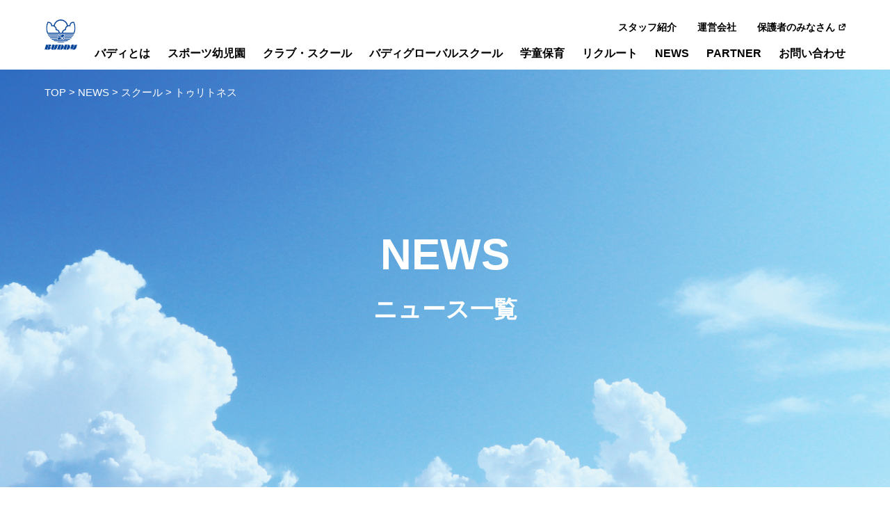

--- FILE ---
content_type: text/html; charset=UTF-8
request_url: https://www.buddy-sports.co.jp/cat_news/tritones/?pa=50
body_size: 32301
content:
<!DOCTYPE html>
<html lang="ja">
<head>
<meta charset="utf-8">
<meta http-equiv="X-UA-Compatible" content="IE=edge">
<meta name="viewport" content="width=device-width" />
<title>|バディスポーツ幼児園・バディスポーツクラブ</title>
<meta name="description" content="バディスポーツ幼児園は、東京都及び川崎市が定める認可外保育施設指導監督基準を満たした園です。健康で明るく伸びやかな子どもを、スポーツと保育を通じて育成します。">
<link rel="icon" href="https://www.buddy-sports.co.jp/wp-content/themes/buddy/img/favicon.ico">
<link href="https://use.fontawesome.com/releases/v5.7.0/css/all.css" rel="stylesheet">
<link rel="stylesheet" href="https://www.buddy-sports.co.jp/wp-content/themes/buddy/css/swiper-bundle.min.css?20260115-1710">
<link rel="stylesheet" href="https://www.buddy-sports.co.jp/wp-content/themes/buddy/css/style.css?20260115-1710">

		<!-- All in One SEO 4.6.3 - aioseo.com -->
		<meta name="robots" content="max-image-preview:large" />
		<link rel="canonical" href="https://www.buddy-sports.co.jp/cat_news/tritones/" />
		<meta name="generator" content="All in One SEO (AIOSEO) 4.6.3" />
		<script type="application/ld+json" class="aioseo-schema">
			{"@context":"https:\/\/schema.org","@graph":[{"@type":"BreadcrumbList","@id":"https:\/\/www.buddy-sports.co.jp\/cat_news\/tritones\/#breadcrumblist","itemListElement":[{"@type":"ListItem","@id":"https:\/\/www.buddy-sports.co.jp\/#listItem","position":1,"name":"\u5bb6","item":"https:\/\/www.buddy-sports.co.jp\/","nextItem":"https:\/\/www.buddy-sports.co.jp\/cat_news\/school\/#listItem"},{"@type":"ListItem","@id":"https:\/\/www.buddy-sports.co.jp\/cat_news\/school\/#listItem","position":2,"name":"\u30b9\u30af\u30fc\u30eb","item":"https:\/\/www.buddy-sports.co.jp\/cat_news\/school\/","nextItem":"https:\/\/www.buddy-sports.co.jp\/cat_news\/tritones\/#listItem","previousItem":"https:\/\/www.buddy-sports.co.jp\/#listItem"},{"@type":"ListItem","@id":"https:\/\/www.buddy-sports.co.jp\/cat_news\/tritones\/#listItem","position":3,"name":"\u30c8\u30a5\u30ea\u30c8\u30cd\u30b9","previousItem":"https:\/\/www.buddy-sports.co.jp\/cat_news\/school\/#listItem"}]},{"@type":"CollectionPage","@id":"https:\/\/www.buddy-sports.co.jp\/cat_news\/tritones\/#collectionpage","url":"https:\/\/www.buddy-sports.co.jp\/cat_news\/tritones\/","name":"\u30c8\u30a5\u30ea\u30c8\u30cd\u30b9 | \u30d0\u30c7\u30a3\u30b9\u30dd\u30fc\u30c4\u5e7c\u5150\u5712\u30fb\u30d0\u30c7\u30a3\u30b9\u30dd\u30fc\u30c4\u30af\u30e9\u30d6","inLanguage":"ja","isPartOf":{"@id":"https:\/\/www.buddy-sports.co.jp\/#website"},"breadcrumb":{"@id":"https:\/\/www.buddy-sports.co.jp\/cat_news\/tritones\/#breadcrumblist"}},{"@type":"Organization","@id":"https:\/\/www.buddy-sports.co.jp\/#organization","name":"\u30d0\u30c7\u30a3\u30b9\u30dd\u30fc\u30c4\u5e7c\u5150\u5712\u30fb\u30d0\u30c7\u30a3\u30b9\u30dd\u30fc\u30c4\u30af\u30e9\u30d6","url":"https:\/\/www.buddy-sports.co.jp\/"},{"@type":"WebSite","@id":"https:\/\/www.buddy-sports.co.jp\/#website","url":"https:\/\/www.buddy-sports.co.jp\/","name":"\u30d0\u30c7\u30a3\u30b9\u30dd\u30fc\u30c4\u5e7c\u5150\u5712\u30fb\u30d0\u30c7\u30a3\u30b9\u30dd\u30fc\u30c4\u30af\u30e9\u30d6","inLanguage":"ja","publisher":{"@id":"https:\/\/www.buddy-sports.co.jp\/#organization"}}]}
		</script>
		<!-- All in One SEO -->

<link rel="alternate" type="application/rss+xml" title="バディスポーツ幼児園・バディスポーツクラブ &raquo; トゥリトネス カテゴリー のフィード" href="https://www.buddy-sports.co.jp/cat_news/tritones/feed/" />
<style id='wp-img-auto-sizes-contain-inline-css' type='text/css'>
img:is([sizes=auto i],[sizes^="auto," i]){contain-intrinsic-size:3000px 1500px}
/*# sourceURL=wp-img-auto-sizes-contain-inline-css */
</style>
<style id='wp-block-library-inline-css' type='text/css'>
:root{--wp-block-synced-color:#7a00df;--wp-block-synced-color--rgb:122,0,223;--wp-bound-block-color:var(--wp-block-synced-color);--wp-editor-canvas-background:#ddd;--wp-admin-theme-color:#007cba;--wp-admin-theme-color--rgb:0,124,186;--wp-admin-theme-color-darker-10:#006ba1;--wp-admin-theme-color-darker-10--rgb:0,107,160.5;--wp-admin-theme-color-darker-20:#005a87;--wp-admin-theme-color-darker-20--rgb:0,90,135;--wp-admin-border-width-focus:2px}@media (min-resolution:192dpi){:root{--wp-admin-border-width-focus:1.5px}}.wp-element-button{cursor:pointer}:root .has-very-light-gray-background-color{background-color:#eee}:root .has-very-dark-gray-background-color{background-color:#313131}:root .has-very-light-gray-color{color:#eee}:root .has-very-dark-gray-color{color:#313131}:root .has-vivid-green-cyan-to-vivid-cyan-blue-gradient-background{background:linear-gradient(135deg,#00d084,#0693e3)}:root .has-purple-crush-gradient-background{background:linear-gradient(135deg,#34e2e4,#4721fb 50%,#ab1dfe)}:root .has-hazy-dawn-gradient-background{background:linear-gradient(135deg,#faaca8,#dad0ec)}:root .has-subdued-olive-gradient-background{background:linear-gradient(135deg,#fafae1,#67a671)}:root .has-atomic-cream-gradient-background{background:linear-gradient(135deg,#fdd79a,#004a59)}:root .has-nightshade-gradient-background{background:linear-gradient(135deg,#330968,#31cdcf)}:root .has-midnight-gradient-background{background:linear-gradient(135deg,#020381,#2874fc)}:root{--wp--preset--font-size--normal:16px;--wp--preset--font-size--huge:42px}.has-regular-font-size{font-size:1em}.has-larger-font-size{font-size:2.625em}.has-normal-font-size{font-size:var(--wp--preset--font-size--normal)}.has-huge-font-size{font-size:var(--wp--preset--font-size--huge)}.has-text-align-center{text-align:center}.has-text-align-left{text-align:left}.has-text-align-right{text-align:right}.has-fit-text{white-space:nowrap!important}#end-resizable-editor-section{display:none}.aligncenter{clear:both}.items-justified-left{justify-content:flex-start}.items-justified-center{justify-content:center}.items-justified-right{justify-content:flex-end}.items-justified-space-between{justify-content:space-between}.screen-reader-text{border:0;clip-path:inset(50%);height:1px;margin:-1px;overflow:hidden;padding:0;position:absolute;width:1px;word-wrap:normal!important}.screen-reader-text:focus{background-color:#ddd;clip-path:none;color:#444;display:block;font-size:1em;height:auto;left:5px;line-height:normal;padding:15px 23px 14px;text-decoration:none;top:5px;width:auto;z-index:100000}html :where(.has-border-color){border-style:solid}html :where([style*=border-top-color]){border-top-style:solid}html :where([style*=border-right-color]){border-right-style:solid}html :where([style*=border-bottom-color]){border-bottom-style:solid}html :where([style*=border-left-color]){border-left-style:solid}html :where([style*=border-width]){border-style:solid}html :where([style*=border-top-width]){border-top-style:solid}html :where([style*=border-right-width]){border-right-style:solid}html :where([style*=border-bottom-width]){border-bottom-style:solid}html :where([style*=border-left-width]){border-left-style:solid}html :where(img[class*=wp-image-]){height:auto;max-width:100%}:where(figure){margin:0 0 1em}html :where(.is-position-sticky){--wp-admin--admin-bar--position-offset:var(--wp-admin--admin-bar--height,0px)}@media screen and (max-width:600px){html :where(.is-position-sticky){--wp-admin--admin-bar--position-offset:0px}}

/*# sourceURL=wp-block-library-inline-css */
</style><style id='global-styles-inline-css' type='text/css'>
:root{--wp--preset--aspect-ratio--square: 1;--wp--preset--aspect-ratio--4-3: 4/3;--wp--preset--aspect-ratio--3-4: 3/4;--wp--preset--aspect-ratio--3-2: 3/2;--wp--preset--aspect-ratio--2-3: 2/3;--wp--preset--aspect-ratio--16-9: 16/9;--wp--preset--aspect-ratio--9-16: 9/16;--wp--preset--color--black: #000000;--wp--preset--color--cyan-bluish-gray: #abb8c3;--wp--preset--color--white: #ffffff;--wp--preset--color--pale-pink: #f78da7;--wp--preset--color--vivid-red: #cf2e2e;--wp--preset--color--luminous-vivid-orange: #ff6900;--wp--preset--color--luminous-vivid-amber: #fcb900;--wp--preset--color--light-green-cyan: #7bdcb5;--wp--preset--color--vivid-green-cyan: #00d084;--wp--preset--color--pale-cyan-blue: #8ed1fc;--wp--preset--color--vivid-cyan-blue: #0693e3;--wp--preset--color--vivid-purple: #9b51e0;--wp--preset--gradient--vivid-cyan-blue-to-vivid-purple: linear-gradient(135deg,rgb(6,147,227) 0%,rgb(155,81,224) 100%);--wp--preset--gradient--light-green-cyan-to-vivid-green-cyan: linear-gradient(135deg,rgb(122,220,180) 0%,rgb(0,208,130) 100%);--wp--preset--gradient--luminous-vivid-amber-to-luminous-vivid-orange: linear-gradient(135deg,rgb(252,185,0) 0%,rgb(255,105,0) 100%);--wp--preset--gradient--luminous-vivid-orange-to-vivid-red: linear-gradient(135deg,rgb(255,105,0) 0%,rgb(207,46,46) 100%);--wp--preset--gradient--very-light-gray-to-cyan-bluish-gray: linear-gradient(135deg,rgb(238,238,238) 0%,rgb(169,184,195) 100%);--wp--preset--gradient--cool-to-warm-spectrum: linear-gradient(135deg,rgb(74,234,220) 0%,rgb(151,120,209) 20%,rgb(207,42,186) 40%,rgb(238,44,130) 60%,rgb(251,105,98) 80%,rgb(254,248,76) 100%);--wp--preset--gradient--blush-light-purple: linear-gradient(135deg,rgb(255,206,236) 0%,rgb(152,150,240) 100%);--wp--preset--gradient--blush-bordeaux: linear-gradient(135deg,rgb(254,205,165) 0%,rgb(254,45,45) 50%,rgb(107,0,62) 100%);--wp--preset--gradient--luminous-dusk: linear-gradient(135deg,rgb(255,203,112) 0%,rgb(199,81,192) 50%,rgb(65,88,208) 100%);--wp--preset--gradient--pale-ocean: linear-gradient(135deg,rgb(255,245,203) 0%,rgb(182,227,212) 50%,rgb(51,167,181) 100%);--wp--preset--gradient--electric-grass: linear-gradient(135deg,rgb(202,248,128) 0%,rgb(113,206,126) 100%);--wp--preset--gradient--midnight: linear-gradient(135deg,rgb(2,3,129) 0%,rgb(40,116,252) 100%);--wp--preset--font-size--small: 13px;--wp--preset--font-size--medium: 20px;--wp--preset--font-size--large: 36px;--wp--preset--font-size--x-large: 42px;--wp--preset--spacing--20: 0.44rem;--wp--preset--spacing--30: 0.67rem;--wp--preset--spacing--40: 1rem;--wp--preset--spacing--50: 1.5rem;--wp--preset--spacing--60: 2.25rem;--wp--preset--spacing--70: 3.38rem;--wp--preset--spacing--80: 5.06rem;--wp--preset--shadow--natural: 6px 6px 9px rgba(0, 0, 0, 0.2);--wp--preset--shadow--deep: 12px 12px 50px rgba(0, 0, 0, 0.4);--wp--preset--shadow--sharp: 6px 6px 0px rgba(0, 0, 0, 0.2);--wp--preset--shadow--outlined: 6px 6px 0px -3px rgb(255, 255, 255), 6px 6px rgb(0, 0, 0);--wp--preset--shadow--crisp: 6px 6px 0px rgb(0, 0, 0);}:where(.is-layout-flex){gap: 0.5em;}:where(.is-layout-grid){gap: 0.5em;}body .is-layout-flex{display: flex;}.is-layout-flex{flex-wrap: wrap;align-items: center;}.is-layout-flex > :is(*, div){margin: 0;}body .is-layout-grid{display: grid;}.is-layout-grid > :is(*, div){margin: 0;}:where(.wp-block-columns.is-layout-flex){gap: 2em;}:where(.wp-block-columns.is-layout-grid){gap: 2em;}:where(.wp-block-post-template.is-layout-flex){gap: 1.25em;}:where(.wp-block-post-template.is-layout-grid){gap: 1.25em;}.has-black-color{color: var(--wp--preset--color--black) !important;}.has-cyan-bluish-gray-color{color: var(--wp--preset--color--cyan-bluish-gray) !important;}.has-white-color{color: var(--wp--preset--color--white) !important;}.has-pale-pink-color{color: var(--wp--preset--color--pale-pink) !important;}.has-vivid-red-color{color: var(--wp--preset--color--vivid-red) !important;}.has-luminous-vivid-orange-color{color: var(--wp--preset--color--luminous-vivid-orange) !important;}.has-luminous-vivid-amber-color{color: var(--wp--preset--color--luminous-vivid-amber) !important;}.has-light-green-cyan-color{color: var(--wp--preset--color--light-green-cyan) !important;}.has-vivid-green-cyan-color{color: var(--wp--preset--color--vivid-green-cyan) !important;}.has-pale-cyan-blue-color{color: var(--wp--preset--color--pale-cyan-blue) !important;}.has-vivid-cyan-blue-color{color: var(--wp--preset--color--vivid-cyan-blue) !important;}.has-vivid-purple-color{color: var(--wp--preset--color--vivid-purple) !important;}.has-black-background-color{background-color: var(--wp--preset--color--black) !important;}.has-cyan-bluish-gray-background-color{background-color: var(--wp--preset--color--cyan-bluish-gray) !important;}.has-white-background-color{background-color: var(--wp--preset--color--white) !important;}.has-pale-pink-background-color{background-color: var(--wp--preset--color--pale-pink) !important;}.has-vivid-red-background-color{background-color: var(--wp--preset--color--vivid-red) !important;}.has-luminous-vivid-orange-background-color{background-color: var(--wp--preset--color--luminous-vivid-orange) !important;}.has-luminous-vivid-amber-background-color{background-color: var(--wp--preset--color--luminous-vivid-amber) !important;}.has-light-green-cyan-background-color{background-color: var(--wp--preset--color--light-green-cyan) !important;}.has-vivid-green-cyan-background-color{background-color: var(--wp--preset--color--vivid-green-cyan) !important;}.has-pale-cyan-blue-background-color{background-color: var(--wp--preset--color--pale-cyan-blue) !important;}.has-vivid-cyan-blue-background-color{background-color: var(--wp--preset--color--vivid-cyan-blue) !important;}.has-vivid-purple-background-color{background-color: var(--wp--preset--color--vivid-purple) !important;}.has-black-border-color{border-color: var(--wp--preset--color--black) !important;}.has-cyan-bluish-gray-border-color{border-color: var(--wp--preset--color--cyan-bluish-gray) !important;}.has-white-border-color{border-color: var(--wp--preset--color--white) !important;}.has-pale-pink-border-color{border-color: var(--wp--preset--color--pale-pink) !important;}.has-vivid-red-border-color{border-color: var(--wp--preset--color--vivid-red) !important;}.has-luminous-vivid-orange-border-color{border-color: var(--wp--preset--color--luminous-vivid-orange) !important;}.has-luminous-vivid-amber-border-color{border-color: var(--wp--preset--color--luminous-vivid-amber) !important;}.has-light-green-cyan-border-color{border-color: var(--wp--preset--color--light-green-cyan) !important;}.has-vivid-green-cyan-border-color{border-color: var(--wp--preset--color--vivid-green-cyan) !important;}.has-pale-cyan-blue-border-color{border-color: var(--wp--preset--color--pale-cyan-blue) !important;}.has-vivid-cyan-blue-border-color{border-color: var(--wp--preset--color--vivid-cyan-blue) !important;}.has-vivid-purple-border-color{border-color: var(--wp--preset--color--vivid-purple) !important;}.has-vivid-cyan-blue-to-vivid-purple-gradient-background{background: var(--wp--preset--gradient--vivid-cyan-blue-to-vivid-purple) !important;}.has-light-green-cyan-to-vivid-green-cyan-gradient-background{background: var(--wp--preset--gradient--light-green-cyan-to-vivid-green-cyan) !important;}.has-luminous-vivid-amber-to-luminous-vivid-orange-gradient-background{background: var(--wp--preset--gradient--luminous-vivid-amber-to-luminous-vivid-orange) !important;}.has-luminous-vivid-orange-to-vivid-red-gradient-background{background: var(--wp--preset--gradient--luminous-vivid-orange-to-vivid-red) !important;}.has-very-light-gray-to-cyan-bluish-gray-gradient-background{background: var(--wp--preset--gradient--very-light-gray-to-cyan-bluish-gray) !important;}.has-cool-to-warm-spectrum-gradient-background{background: var(--wp--preset--gradient--cool-to-warm-spectrum) !important;}.has-blush-light-purple-gradient-background{background: var(--wp--preset--gradient--blush-light-purple) !important;}.has-blush-bordeaux-gradient-background{background: var(--wp--preset--gradient--blush-bordeaux) !important;}.has-luminous-dusk-gradient-background{background: var(--wp--preset--gradient--luminous-dusk) !important;}.has-pale-ocean-gradient-background{background: var(--wp--preset--gradient--pale-ocean) !important;}.has-electric-grass-gradient-background{background: var(--wp--preset--gradient--electric-grass) !important;}.has-midnight-gradient-background{background: var(--wp--preset--gradient--midnight) !important;}.has-small-font-size{font-size: var(--wp--preset--font-size--small) !important;}.has-medium-font-size{font-size: var(--wp--preset--font-size--medium) !important;}.has-large-font-size{font-size: var(--wp--preset--font-size--large) !important;}.has-x-large-font-size{font-size: var(--wp--preset--font-size--x-large) !important;}
/*# sourceURL=global-styles-inline-css */
</style>

<style id='classic-theme-styles-inline-css' type='text/css'>
/*! This file is auto-generated */
.wp-block-button__link{color:#fff;background-color:#32373c;border-radius:9999px;box-shadow:none;text-decoration:none;padding:calc(.667em + 2px) calc(1.333em + 2px);font-size:1.125em}.wp-block-file__button{background:#32373c;color:#fff;text-decoration:none}
/*# sourceURL=/wp-includes/css/classic-themes.min.css */
</style>
<link rel='stylesheet' id='contact-form-7-css' href='https://www.buddy-sports.co.jp/wp-content/plugins/contact-form-7/includes/css/styles.css?ver=5.4' type='text/css' media='all' />
<link rel='stylesheet' id='wpcf7-redirect-script-frontend-css' href='https://www.buddy-sports.co.jp/wp-content/plugins/wpcf7-redirect/build/css/wpcf7-redirect-frontend.min.css?ver=6.9' type='text/css' media='all' />
<script type="text/javascript" src="https://www.buddy-sports.co.jp/wp-includes/js/jquery/jquery.min.js?ver=3.7.1" id="jquery-core-js"></script>
<script type="text/javascript" src="https://www.buddy-sports.co.jp/wp-includes/js/jquery/jquery-migrate.min.js?ver=3.4.1" id="jquery-migrate-js"></script>
<link rel="EditURI" type="application/rsd+xml" title="RSD" href="https://www.buddy-sports.co.jp/xmlrpc.php?rsd" />
<meta name="generator" content="WordPress 6.9" />

<script>
  (function(i,s,o,g,r,a,m){i['GoogleAnalyticsObject']=r;i[r]=i[r]||function(){
  (i[r].q=i[r].q||[]).push(arguments)},i[r].l=1*new Date();a=s.createElement(o),
  m=s.getElementsByTagName(o)[0];a.async=1;a.src=g;m.parentNode.insertBefore(a,m)
  })(window,document,'script','//www.google-analytics.com/analytics.js','ga');

  ga('create', 'UA-43985809-1', 'buddy-sports.co.jp');
  ga('send', 'pageview');

</script>

</head>
<body id="body-page" class="page-tritones">
<div class="st-Wrapper">
  <header class="st-Header fixed">
    <div class="st-Header_Inner">
      <h1 class="st-Header_Logo">
        <a href="https://www.buddy-sports.co.jp/">
        <img src="https://www.buddy-sports.co.jp/wp-content/themes/buddy/img/common/logo_white.svg" alt="バディ" width="147" height="139" class="tp-Hero_Logo wh">
        <img src="https://www.buddy-sports.co.jp/wp-content/themes/buddy/img/common/logo_blue.svg" alt="バディ" width="147" height="139" class="tp-Hero_Logo bl">
        </a>
      </h1>
      <div class="st-Header_Right">
        <div>
          　
          <nav class="st-Header_MainNav_Wrap ">
            <ul class="st-Header_SubNav pc">
              <li>
  <a href="https://www.buddy-sports.co.jp/staff" class="icn icn-gray">スタッフ紹介</a>
</li>
<li>
  <a href="https://www.buddy-sports.co.jp/company" class="icn icn-gray">運営会社</a>
</li>
<li class="menu-parents">
  <a href="https://picro.jp/" target="_blank" class="icn icn-gray"><span class="icn_winopen">保護者のみなさん</span></a>
</li>
            </ul>
            <div class="st-Header_MainNav"><div class="st-Common_Menu st-Common_Menu-01">
  <ul class="st-Common_Menu-main">
    <li>
      <a href="https://www.buddy-sports.co.jp/about" class="icn icn-blue">バディとは</a>
    </li>
    <li class="st-Common_Menu-01 st-Common_Menu_Item-01 tab">
      <a href="https://www.buddy-sports.co.jp/welcom" class="icn icn-green">バディスポーツ幼児園入園をお考えの方へ</a>
      <div class="st-Common_Menu-subWrap">
        <ul class="st-Common_Menu-sub ">
          <li><a href="https://buddysetagaya.wordpress.com/" rel="noopener" target="_blank">世田谷</a></li>
          <li><a href="https://buddyharuhachi.wordpress.com/"  rel="noopener" target="_blank">はるひ野</a></li>
          <li><a href="https://buddyhachiojihigashi.wordpress.com/" rel="noopener" target="_blank">八王子東</a></li>
          <li><a href="https://kotobuddy.wordpress.com/" rel="noopener" target="_blank">江東</a></li>
          <li><a href="https://buddyariake.wordpress.com/" rel="noopener" target="_blank">有明</a></li>
          <li><a href="https://buddycenterminami.wordpress.com" rel="noopener" target="_blank">センター南</a></li>
          <li><a href="https://buddyyokohamafc.wordpress.com" rel="noopener" target="_blank">みどり</a></li>
          <li><a href="https://buddykaihimmakuhari.wordpress.com/" rel="noopener" target="_blank">海浜幕張</a></li>
          <li><a href="https://buddycenterosaka.wordpress.com" rel="noopener" target="_blank">センター大阪</a></li>
        </ul>
      </div>
    </li>
    <li>
      <a href="https://www.buddy-sports.co.jp/skg" class="icn icn-red">スポーツ幼児園</a>
      <div class="st-Common_Menu-subWrap">
        <ul class="st-Common_Menu-sub">
          <li><a href="https://www.buddy-sports.co.jp/physical">体育</a></li>
          <li><a href="https://www.buddy-sports.co.jp/childcare">保育</a></li>
        </ul>
      </div>
    </li>
    <li>
      <a href="https://www.buddy-sports.co.jp/club_school" class="icn icn-yel">クラブ・スクール</a>
      <div class="st-Common_Menu-subWrap">
        <p class="st-Common_Menu-ttl"><a href="https://www.buddy-sports.co.jp/club_school/club">スポーツクラブ</a></p>
        <ul class="st-Common_Menu-sub">
          <li><a href="https://www.buddy-sports.co.jp/club_school/club/soccer/">サッカー</a></li>
          <li><a href="https://www.buddy-sports.co.jp/club_school/club/gymnastics">器械体操</a></li>
          <li><a href="https://www.buddy-sports.co.jp/club_school/club/basketball">バスケットボール</a></li>
          <li><a href="https://www.buddy-sports.co.jp/club_school/club/athletics">陸上競技</a></li>
          <li><a href="https://www.buddy-sports.co.jp/club_school/club/judo">柔道</a></li>
          <!--li><a href="https://www.buddy-sports.co.jp/club_school/club/ski">スキー</a></li-->
          <li><a href="https://www.buddy-sports.co.jp/club_school/club/tennis">テニス</a></li>
          <li><a href="https://www.buddy-sports.co.jp/club_school/club/cheer-leading">チアリーディング</a></li>
          <li><a href="https://www.buddy-sports.co.jp/club_school/club/english-soccer">英会話サッカー</a></li>
          <li><a href="https://www.buddy-sports.co.jp/club_school/club/swimming">スイミング</a></li>
          <li><a href="https://www.buddy-sports.co.jp/club_school/club/rhythmic-gymnastics">新体操</a></li>
          <li><a href="https://www.buddy-sports.co.jp/club_school/club/baseball">野球</a></li>
          <li><a href="https://www.buddy-sports.co.jp/club_school/club/bouldering">ボルダリング</a></li>
          <li><a href="https://www.buddy-sports.co.jp/club_school/club/culture">カルチャー</a></li>
          <li><a href="https://www.buddy-sports.co.jp/club_school/club/rugby">ラグビー</a></li>
          <li><a href="https://www.buddy-sports.co.jp/club_school/club/buddy-tsukahara/">バディ塚原体操クラブ</a></li>
        </ul>
        <p class="st-Common_Menu-ttl"><a href="https://www.buddy-sports.co.jp/club_school/school">スクール</a></p>
        <p class="st-Common_Menu-ttl tab"><a href="https://www.buddy-sports.co.jp/experience">クラブ・スクール無料体験について</a></p>
      </div>
    </li>
    <li>
    <a href="https://buddy-gs.co.jp/" rel="noopener" target="_blank" class="icn icn-vol">バディグローバルスクール</a>
    </li>
  </ul>
</div>
<div class="st-Common_Menu st-Common_Menu-02">
  <ul class="st-Common_Menu-main">
    <li>
      <a href="https://www.buddy-sports.co.jp/after" class="icn icn-gray">学童保育</a>
    </li>
    <li>
      <a href="https://www.buddy-sports.co.jp/recruit" class="icn icn-gray">リクルート</a>
    </li>
    <li class="tab">
      <a href="https://www.buddy-sports.co.jp/library" class="icn icn-gray">ライブラリー（動画一覧）</a>
    </li>
    <li>
      <a href="https://www.buddy-sports.co.jp/news" class="icn icn-gray"><span class="pc">NEWS</span><span class="tab">ニュース一覧</span></a>
    </li>
    <li>
      <a href="https://www.buddy-sports.co.jp/#partner" class="icn icn-gray page-link-pr">PARTNER</a>
    </li>
    <li>
      <a href="https://www.buddy-sports.co.jp/contact" class="icn icn-gray">お問い合わせ</a>
    </li>
  </ul>
  <ul class="st-Common_Menu-main tab">
    <li>
      <a href="https://www.buddy-sports.co.jp/contact/privacy_policy/" class="icn icn-gray">プライバシーポリシー</a>
    </li>
    <li>
  <a href="https://www.buddy-sports.co.jp/staff" class="icn icn-gray">スタッフ紹介</a>
</li>
<li>
  <a href="https://www.buddy-sports.co.jp/company" class="icn icn-gray">運営会社</a>
</li>
<li class="menu-parents">
  <a href="https://picro.jp/" target="_blank" class="icn icn-gray"><span class="icn_winopen">保護者のみなさん</span></a>
</li>
  </ul>
</div>
</div>
          </nav>
        </div>
      </div>
    </div>
    <div class="menu-trigger">
      <span></span>
      <span></span>
      <span></span>
    </div>
  </header>
<div class="h1-Title_Wrap">
  <div class="breadclub"><!-- Breadcrumb NavXT 7.3.0 -->
<span property="itemListElement" typeof="ListItem"><a property="item" typeof="WebPage" title="Go to バディスポーツ幼児園・バディスポーツクラブ." href="https://www.buddy-sports.co.jp" class="home" ><span property="name">TOP</span></a><meta property="position" content="1"></span> &gt; <span property="itemListElement" typeof="ListItem"><a property="item" typeof="WebPage" title="Go to NEWS." href="https://www.buddy-sports.co.jp/news/" class="archive post-news-archive" ><span property="name">NEWS</span></a><meta property="position" content="2"></span> &gt; <span property="itemListElement" typeof="ListItem"><a property="item" typeof="WebPage" title="Go to the スクール カテゴリー archives." href="https://www.buddy-sports.co.jp/cat_news/school/" class="taxonomy cat_news" ><span property="name">スクール</span></a><meta property="position" content="3"></span> &gt; <span property="itemListElement" typeof="ListItem"><span property="name">トゥリトネス</span><meta property="position" content="4"></span></div>
  　<div class="h1-Title_Inner">
    <h1 class="h1-Title"><span class="en">NEWS</span><span class="jp">ニュース一覧</span></h1>
  </div>
</div>
<div class="st-Container">
  <ul class="news-Cat_Button sw-Button-03 ofsr scroll-Wrap">
  <li><a href="https://www.buddy-sports.co.jp/news/">ALL</a></li>
  <li><a href="https://www.buddy-sports.co.jp/cat_news/inside/?trm=33&tax=cat_news" class="cat-inside">info</a></li><li><a href="https://www.buddy-sports.co.jp/cat_news/stately/?trm=31&tax=cat_news" class="cat-stately">威風堂々</a></li><li><a href="https://www.buddy-sports.co.jp/cat_news/outside/?trm=32&tax=cat_news" class="cat-outside">説明会・体験会</a></li><li><a href="https://www.buddy-sports.co.jp/cat_news/club/?trm=36&tax=cat_news" class="cat-club">クラブ</a></li><li><a href="https://www.buddy-sports.co.jp/cat_news/school/?trm=50&tax=cat_news" class="cat-school ac">スクール</a></li><li><a href="https://www.buddy-sports.co.jp/cat_news/each/?trm=38&tax=cat_news" class="cat-each">各園ニュース</a></li><li><a href="https://www.buddy-sports.co.jp/cat_news/obog/?trm=40&tax=cat_news" class="cat-obog">OB・OGの活躍</a></li><li><a href="https://www.buddy-sports.co.jp/cat_news/recruit/?trm=89&tax=cat_news" class="cat-recruit">リクルート</a></li><li><a href="https://www.buddy-sports.co.jp/cat_news/other/?trm=56&tax=cat_news" class="cat-other">その他</a></li></ul>
<ul class="st-Common_Menu-sub news-Menu-sub ofsr scroll-Wrap cat-school">
      <li><a href="https://www.buddy-sports.co.jp/cat_news/%e3%83%90%e3%83%87%e3%82%a3x%e6%9d%b1%e8%8a%9d%e3%83%96%e3%83%ac%e3%82%a4%e3%83%96%e3%83%ab%e3%83%bc%e3%83%91%e3%82%b9%e6%9d%b1%e4%ba%ac%e3%82%a2%e3%82%ab%e3%83%87%e3%83%9f%e3%83%bc/?pa=50">バディ×東芝ブレイブルーパス東京アカデミー</a></li>
      <li><a href="https://www.buddy-sports.co.jp/cat_news/yk-rub/?pa=50">横浜ビー・コルセアーズバスケットボールスクール</a></li>
      <li><a href="https://www.buddy-sports.co.jp/cat_news/b-rose/?pa=50">B-ROSEチアリーディングスクール</a></li>
      <li><a href="https://www.buddy-sports.co.jp/cat_news/bits-piano/?pa=50">音符ビッツピアノスクール</a></li>
      <li><a href="https://www.buddy-sports.co.jp/cat_news/bd-gymnastics/?pa=50">バディ器械体操スクール</a></li>
      <li><a href="https://www.buddy-sports.co.jp/cat_news/tumbling/?pa=50">タンブリング体操トランポリンスクール</a></li>
      <li><a href="https://www.buddy-sports.co.jp/cat_news/aikido/?pa=50">合氣道スクール</a></li>
      <li><a href="https://www.buddy-sports.co.jp/cat_news/triathlon/?pa=50">トライアスロンスクール</a></li>
      <li><a href="https://www.buddy-sports.co.jp/cat_news/calligraphy/?pa=50">書道教室</a></li>
      <li><a href="https://www.buddy-sports.co.jp/cat_news/%e3%83%97%e3%83%ad%e3%82%b0%e3%83%a9%e3%83%9f%e3%83%b3%e3%82%b0%e6%95%99%e5%ae%a4/?pa=50">プログラミング教室</a></li>
      <li><a href="https://www.buddy-sports.co.jp/cat_news/bjbasketball/?pa=50">bjバスケットボールスクール</a></li>
      <li><a href="https://www.buddy-sports.co.jp/cat_news/flag/?pa=50">フラッグフットボール</a></li>
      <li><a href="https://www.buddy-sports.co.jp/cat_news/soccer-school/?pa=50">バディサッカースクール</a></li>
      <li><a href="https://www.buddy-sports.co.jp/cat_news/meiko/?pa=50">明光キッズ</a></li>
      <li><a href="https://www.buddy-sports.co.jp/cat_news/meikosoccer/?pa=50">明光サッカースクール</a></li>
      <li><a href="https://www.buddy-sports.co.jp/cat_news/kaarte/?pa=50">空手道スクール</a></li>
      <li><a href="https://www.buddy-sports.co.jp/cat_news/gymnastics-school/?pa=50">新体操スクール</a></li>
      <li><a href="https://www.buddy-sports.co.jp/cat_news/hassuru/?pa=50">ハッスル・マッスルスクール</a></li>
      <li><a href="https://www.buddy-sports.co.jp/cat_news/footsal/?pa=50">東京ヴェルディフットサル</a></li>
      <li><a href="https://www.buddy-sports.co.jp/cat_news/other-school/?pa=50">雑学</a></li>
      <li><a href="https://www.buddy-sports.co.jp/cat_news/syodo/?pa=50">書道</a></li>
      <li><a href="https://www.buddy-sports.co.jp/cat_news/tritones/?pa=50">トゥリトネス</a></li>
      <li><a href="https://www.buddy-sports.co.jp/cat_news/basketball/?pa=50">バスケットボール</a></li>
  </ul>
  <div class="st-Container_Inner">
        <p>投稿がありません。</p>
      </div>
</div>
<footer class="st-Footer">
  <div class="st-Footer_Logo ">
    <a href="https://www.buddy-sports.co.jp/"><img src="https://www.buddy-sports.co.jp/wp-content/themes/buddy/img/common/logo_blue.svg" alt="バディ" width="147" height="139"></a>
  </div>
  <div class="st-Container_Inner footer_re">
    <div class="st-Footer_Menu_Col1">
      <p class="st-Common_Menu-ttl">サイトマップ</p>
    </div>
    <div class="st-Common_Menu st-Common_Menu-01">
  <ul class="st-Common_Menu-main">
    <li>
      <a href="https://www.buddy-sports.co.jp/about" class="icn icn-blue">バディとは</a>
    </li>
    <li class="st-Common_Menu-01 st-Common_Menu_Item-01 tab">
      <a href="https://www.buddy-sports.co.jp/welcom" class="icn icn-green">バディスポーツ幼児園入園をお考えの方へ</a>
      <div class="st-Common_Menu-subWrap">
        <ul class="st-Common_Menu-sub ">
          <li><a href="https://buddysetagaya.wordpress.com/" rel="noopener" target="_blank">世田谷</a></li>
          <li><a href="https://buddyharuhachi.wordpress.com/"  rel="noopener" target="_blank">はるひ野</a></li>
          <li><a href="https://buddyhachiojihigashi.wordpress.com/" rel="noopener" target="_blank">八王子東</a></li>
          <li><a href="https://kotobuddy.wordpress.com/" rel="noopener" target="_blank">江東</a></li>
          <li><a href="https://buddyariake.wordpress.com/" rel="noopener" target="_blank">有明</a></li>
          <li><a href="https://buddycenterminami.wordpress.com" rel="noopener" target="_blank">センター南</a></li>
          <li><a href="https://buddyyokohamafc.wordpress.com" rel="noopener" target="_blank">みどり</a></li>
          <li><a href="https://buddykaihimmakuhari.wordpress.com/" rel="noopener" target="_blank">海浜幕張</a></li>
          <li><a href="https://buddycenterosaka.wordpress.com" rel="noopener" target="_blank">センター大阪</a></li>
        </ul>
      </div>
    </li>
    <li>
      <a href="https://www.buddy-sports.co.jp/skg" class="icn icn-red">スポーツ幼児園</a>
      <div class="st-Common_Menu-subWrap">
        <ul class="st-Common_Menu-sub">
          <li><a href="https://www.buddy-sports.co.jp/physical">体育</a></li>
          <li><a href="https://www.buddy-sports.co.jp/childcare">保育</a></li>
        </ul>
      </div>
    </li>
    <li>
      <a href="https://www.buddy-sports.co.jp/club_school" class="icn icn-yel">クラブ・スクール</a>
      <div class="st-Common_Menu-subWrap">
        <p class="st-Common_Menu-ttl"><a href="https://www.buddy-sports.co.jp/club_school/club">スポーツクラブ</a></p>
        <ul class="st-Common_Menu-sub">
          <li><a href="https://www.buddy-sports.co.jp/club_school/club/soccer/">サッカー</a></li>
          <li><a href="https://www.buddy-sports.co.jp/club_school/club/gymnastics">器械体操</a></li>
          <li><a href="https://www.buddy-sports.co.jp/club_school/club/basketball">バスケットボール</a></li>
          <li><a href="https://www.buddy-sports.co.jp/club_school/club/athletics">陸上競技</a></li>
          <li><a href="https://www.buddy-sports.co.jp/club_school/club/judo">柔道</a></li>
          <!--li><a href="https://www.buddy-sports.co.jp/club_school/club/ski">スキー</a></li-->
          <li><a href="https://www.buddy-sports.co.jp/club_school/club/tennis">テニス</a></li>
          <li><a href="https://www.buddy-sports.co.jp/club_school/club/cheer-leading">チアリーディング</a></li>
          <li><a href="https://www.buddy-sports.co.jp/club_school/club/english-soccer">英会話サッカー</a></li>
          <li><a href="https://www.buddy-sports.co.jp/club_school/club/swimming">スイミング</a></li>
          <li><a href="https://www.buddy-sports.co.jp/club_school/club/rhythmic-gymnastics">新体操</a></li>
          <li><a href="https://www.buddy-sports.co.jp/club_school/club/baseball">野球</a></li>
          <li><a href="https://www.buddy-sports.co.jp/club_school/club/bouldering">ボルダリング</a></li>
          <li><a href="https://www.buddy-sports.co.jp/club_school/club/culture">カルチャー</a></li>
          <li><a href="https://www.buddy-sports.co.jp/club_school/club/rugby">ラグビー</a></li>
          <li><a href="https://www.buddy-sports.co.jp/club_school/club/buddy-tsukahara/">バディ塚原体操クラブ</a></li>
        </ul>
        <p class="st-Common_Menu-ttl"><a href="https://www.buddy-sports.co.jp/club_school/school">スクール</a></p>
        <p class="st-Common_Menu-ttl tab"><a href="https://www.buddy-sports.co.jp/experience">クラブ・スクール無料体験について</a></p>
      </div>
    </li>
    <li>
    <a href="https://buddy-gs.co.jp/" rel="noopener" target="_blank" class="icn icn-vol">バディグローバルスクール</a>
    </li>
  </ul>
</div>
<div class="st-Common_Menu st-Common_Menu-02">
  <ul class="st-Common_Menu-main">
    <li>
      <a href="https://www.buddy-sports.co.jp/after" class="icn icn-gray">学童保育</a>
    </li>
    <li>
      <a href="https://www.buddy-sports.co.jp/recruit" class="icn icn-gray">リクルート</a>
    </li>
    <li class="tab">
      <a href="https://www.buddy-sports.co.jp/library" class="icn icn-gray">ライブラリー（動画一覧）</a>
    </li>
    <li>
      <a href="https://www.buddy-sports.co.jp/news" class="icn icn-gray"><span class="pc">NEWS</span><span class="tab">ニュース一覧</span></a>
    </li>
    <li>
      <a href="https://www.buddy-sports.co.jp/#partner" class="icn icn-gray page-link-pr">PARTNER</a>
    </li>
    <li>
      <a href="https://www.buddy-sports.co.jp/contact" class="icn icn-gray">お問い合わせ</a>
    </li>
  </ul>
  <ul class="st-Common_Menu-main tab">
    <li>
      <a href="https://www.buddy-sports.co.jp/contact/privacy_policy/" class="icn icn-gray">プライバシーポリシー</a>
    </li>
    <li>
  <a href="https://www.buddy-sports.co.jp/staff" class="icn icn-gray">スタッフ紹介</a>
</li>
<li>
  <a href="https://www.buddy-sports.co.jp/company" class="icn icn-gray">運営会社</a>
</li>
<li class="menu-parents">
  <a href="https://picro.jp/" target="_blank" class="icn icn-gray"><span class="icn_winopen">保護者のみなさん</span></a>
</li>
  </ul>
</div>
    <div class="ft-sns">
      <a class="sns_ins"><img src="https://www.buddy-sports.co.jp/wp-content/themes/buddy/img/common/icon_insta.png"></a>
      <a href="https://www.youtube.com/@%E3%83%90%E3%83%87%E3%82%A3%E3%83%81%E3%83%A3%E3%83%B3%E3%83%8D%E3%83%AB-m7i" target="_blank"><img src="https://www.buddy-sports.co.jp/wp-content/themes/buddy/img/common/icon_youtube.png"></a>
      <a class="sns_x"><img src="https://www.buddy-sports.co.jp/wp-content/themes/buddy/img/common/icon_x.png"></a>
    </div>
  </div>
    <div class="ft-sns-sp">
      <a class="sns_ins"><img src="https://www.buddy-sports.co.jp/wp-content/themes/buddy/img/common/icon_insta.png"></a>
      <a href="https://www.youtube.com/@%E3%83%90%E3%83%87%E3%82%A3%E3%83%81%E3%83%A3%E3%83%B3%E3%83%8D%E3%83%AB-m7i" target="_blank"><img src="https://www.buddy-sports.co.jp/wp-content/themes/buddy/img/common/icon_youtube.png"></a>
      <a class="sns_x"><img src="https://www.buddy-sports.co.jp/wp-content/themes/buddy/img/common/icon_x.png"></a>
    </div>
  <div class="st-Copyright">Copyright &copy; Buddyproject Corporation All Rights Reserved.</div>
</footer>
<a href="#" id="page-top"><img src="https://www.buddy-sports.co.jp/wp-content/themes/buddy/img/common/pagetop.svg" alt=""></a>
</div>
<div class="ins_lst">
        <ul>
          <li class="tw_li"><a href="https://www.instagram.com/buddysetagaya/" target="_blank"><span>世田谷</span></a></li>
          <li class="tw_li bcis-li"><a href="https://www.instagram.com/bcis.setagaya/" target="_blank"><span>BCIS世田谷</span></a></li>
          <li class="tw_li"><a href="https://www.instagram.com/buddy.haruhino/" target="_blank"><span>はるひ野</span></a></li>
          <li class="tw_li"><a href="https://www.instagram.com/buddy.hachiojihigashi/" target="_blank"><span>八王子東</span></a></li>
          <li class="tw_li ty_li01"><a href="https://www.instagram.com/buddy_koto/" target="_blank"><span>江東</span></a></li>
          <li class="tw_li"><a href="https://www.instagram.com/buddy.ariake/" target="_blank"><span>有明</span></a></li>
          <li class="tw_li bcis-li"><a href="https://www.instagram.com/ariake_bcis/" target="_blank"><span>BCIS有明</span></a></li>
          <li class="tw_li"><a href="https://www.instagram.com/yokohamabuddy/" target="_blank"><span>センター南</span></a></li>
          <li class="tw_li bcis-li"><a href="https://www.instagram.com/bciscenterminami/" target="_blank"><span>BCISセンター南</span></a></li>
          <li class="tw_li"><a href="https://www.instagram.com/midori.buddy/" target="_blank"><span>みどり</span></a></li>
          <li class="tw_li ty_li01"><a href="https://www.instagram.com/buddy_makuhari/" target="_blank"><span>海浜幕張</span></a></li>
          <li class="tw_li"><a href="https://www.instagram.com/buddyosaka/" target="_blank"><span>大阪</span></a></li>
          <li class="tw_li bcis-li"><a href="https://www.instagram.com/bcis_kachidoki/" target="_blank"><span>BCIS勝どき</span></a></li>
          <li class="tw_li bcis-li2"><a href="https://www.instagram.com/buddy.global.school/" target="_blank"><span>バディグローバル<br>スクール</span></a></li>
        </ul>
</div>
<div class="x_lst">
  <table>
    <tr>
      <th>
        <img src="https://www.buddy-sports.co.jp/wp-content/themes/buddy/img/common/icon_x_b.svg">
      </th>
      <td>
        <ul>
          <li class="tw_li"><a href="https://twitter.com/buddy_saigai" target="_blank"><span>バディスポーツ全体</span></a></li>
          <li class="tw_li"><a href="https://twitter.com/buddy_setagaya" target="_blank"><span>世田谷</span></a></li>
          <li class="tw_li"><a href="https://twitter.com/buddy_koto" target="_blank"><span>江東</span></a></li>
          <li class="tw_li"><a href="https://twitter.com/ehachioji" target="_blank"><span>八王子東</span></a></li>
          <li class="tw_li"><a href="https://twitter.com/Haruhino1" target="_blank"><span>はるひ野</span></a></li>
          <li class="tw_li"><a href="https://twitter.com/buddy_ariake" target="_blank"><span>有明</span></a></li>
        </ul>
      </td>
    </tr>
  </table>
</div>

<div class="dest_wd bscjr-01">
              <div class="c_btn"><img src="https://www.buddy-sports.co.jp/wp-content/themes/buddy/img/common/close.png"></div>
            <div class="wd_inner">
                <h2 class="dest_h sw-Title01-blue sw-Title01">バディSCジュニアユース<br class="sp-view">クラブ事績</h2>
                <table class="info">
                    <tr>
                        <th><span>■</span>活動場所</th>
                        <td>フットサルクラブ東京 八幡山コート<br>フットサルクラブ東京 はるひ野コート</td>
                    </tr>
                    <tr>
                        <th><span>■</span>沿革概要</th>
                        <td>2015年04月　バディサッカークラブ ジュニアユース設立<br>2017年03月　東京都クラブユース連盟 研修リーグに参加（2017年5月まで）<br>2017年06月　東京都クラブユース連盟 K加盟<br>2018年10月　東京都クラブユース連盟 正加盟</td>
                    </tr>
                </table>
              </div>
          </div>
          <div class="dest_wd bscst-01">
              <div class="c_btn"><img src="https://www.buddy-sports.co.jp/wp-content/themes/buddy/img/common/close.png"></div>
            <div class="wd_inner">
                <h2 class="dest_h sw-Title01-blue sw-Title01">バディSC※世田谷（男子）<br class="sp-view">クラブ事績</h2>
                <table class="info">
                    <tr>
                        <th><span>■</span>活動場所</th>
                        <td>フットサルクラブ東京 八幡山コート</td>
                    </tr>
                    <tr>
                        <th><span>■</span>沿革概要</th>
                        <td>1985年4月　バディサッカークラブ設立</td>
                    </tr>
                    <tr>
                        <th><span>■</span>主な大会戦績（公式戦）</th>
                        <td>2020年12月13日現在</td>
                    </tr>
                </table>
                <div class="pc-view">
                    <table class="dest_tb tb-1">
                        <tbody>
                            <tr>
                                <th colspan="2">大会名</th>
                                <th>優勝</th>
                                <th>準優勝</th>
                                <th></th>
                            </tr>
                            <tr>
                                <td class="col-1" rowspan="6">世田谷区大会</td>
                                <td class="col-2">春季・秋季 学年別大会6年生の部</td>
                                <td class="col-3">5回</td>
                                <td class="col-4">4回</td>
                                <td class="col-5"><span>2015年より未出場</span></td>
                            </tr>
                            <tr>
                                <td class="col-2">春季・秋季 学年別大会5年生の部</td>
                                <td class="col-3">10回</td>
                                <td class="col-4">4回</td>
                                <td class="col-5"><span>2015年より未出場</span></td>
                            </tr>
                            <tr>
                                <td class="col-2">春季・秋季 学年別大会4年生の部</td>
                                <td class="col-3">31回</td>
                                <td class="col-4">11回</td>
                                <td class="col-5">最終更新2024年12月</td>
                            </tr>
                            <tr>
                                <td class="col-2">春季・秋季 学年別大会3年生の部</td>
                                <td class="col-3">31回</td>
                                <td class="col-4">14回</td>
                                <td class="col-5">最終更新2024年12月</td>
                            </tr>
                            <tr>
                                <td class="col-2">春季・秋季 学年別大会2年生の部</td>
                                <td class="col-3">28回</td>
                                <td class="col-4">19回</td>
                                <td class="col-5">最終更新2023年12月</td>
                            </tr>
                            <tr>
                                <td class="col-2">春季・秋季 学年別大会1年生の部</td>
                                <td class="col-3">8回</td>
                                <td class="col-4">2回</td>
                                <td class="col-5">最終更新2019年11月</td>
                            </tr>
                        </tbody>
                        <tbody>
                            <tr>
                                <th colspan="2">大会名</th>
                                <th>優勝</th>
                                <th>準優勝</th>
                                <th></th>
                            </tr>
                            <tr>
                                <td class="col-1" rowspan="6">東京都 第5ブロック大会</td>
                                <td class="col-2">全日本U-12 サッカー選手権大会<br>旧・全日本少年サッカー大会6年生大会</td>
                                <td class="col-3">16回</td>
                                <td class="col-4">3回</td>
                                <td class="col-5"><span>2018年よりT昇格</span></td>
                            </tr>
                            <tr>
                                <td class="col-2">東京都U-12リーグ6年生大会</td>
                                <td class="col-3">1回</td>
                                <td class="col-4">-</td>
                                <td class="col-5"><span>2018年よりT昇格</span></td>
                            </tr>
                            <tr>
                                <td class="col-2">さわやか杯6年生大会</td>
                                <td class="col-3">12回</td>
                                <td class="col-4">5回</td>
                                <td class="col-5"><span>2014年にて開催終了</span></td>
                            </tr>
                            <tr>
                                <td class="col-2">東京カップ5年生大会</td>
                                <td class="col-3">22回</td>
                                <td class="col-4">1回</td>
                                <td class="col-5">最終更新2024年11月</td>
                            </tr>
                            <tr>
                                <td class="col-2">フェアプレーカップ4年生大会</td>
                                <td class="col-3">16回</td>
                                <td class="col-4">3回</td>
                                <td class="col-5">最終更新2024年4月</td>
                            </tr>
                            <tr>
                                <td class="col-2">TOMAS 交流大会3年生大会</td>
                                <td class="col-3">4回</td>
                                <td class="col-4">1回</td>
                                <td class="col-5">最終更新2024年12月</td>
                            </tr>
                        </tbody>
                        <tbody>
                            <tr>
                                <th colspan="2">大会名</th>
                                <th>優勝</th>
                                <th>準優勝</th>
                                <th></th>
                            </tr>
                            <tr>
                                <td class="col-1" rowspan="5">東京都キッズ</td>
                                <td class="col-2">東京都キッズU-9大会</td>
                                <td class="col-3">-</td>
                                <td class="col-4">1回</td>
                                <td class="col-5"><span>開催終了</span></td>
                            </tr>
                            <tr>
                                <td class="col-2">東京都チャイルド＆ファミリーサッカー大会</td>
                                <td class="col-3">1回</td>
                                <td class="col-4">1回</td>
                                <td class="col-5">-</td>
                            </tr>
                            <tr>
                                <td class="col-2">東京都低学年サッカー大会</td>
                                <td class="col-3">1回</td>
                                <td class="col-4">-</td>
                                <td class="col-5"><span>開催終了</span></td>
                            </tr>
                            <tr>
                                <td class="col-2">東京都キッズU-8夏季大会</td>
                                <td class="col-3">1回</td>
                                <td class="col-4">2回</td>
                                <td class="col-5"><span>開催終了</span></td>
                            </tr>
                            <tr>
                                <td class="col-2">東京都キッズU-8冬季大会</td>
                                <td class="col-3">3回</td>
                                <td class="col-4">2回</td>
                                <td class="col-5"><span>開催終了</span></td>
                            </tr>
                        </tbody>
                    </table>
                    <table class="dest_tb tb-2">
                        <tbody>
                            <tr>
                                <th colspan="2">大会名</th>
                                <th>出場数</th>
                                <th>戦績</th>
                                <th>出場年度</th>
                            </tr>
                            <tr>
                                <td class="col-1" rowspan="17">東京都中央大会</td>
                                <td class="col-2" rowspan="2">全日本U-12 サッカー選手権大会<br>旧・全日本少年サッカー大会6年生大会</td>
                                <td class="col-3" rowspan="2">27回<br>※最終更新<br>2024年11月</td>
                                <td class="col-4">準優勝</td>
                                <td class="col-5">1999年 / 2000年 / 2017年</td>
                            </tr>
                            <tr>
                                <td class="col-4">第3位</td>
                                <td class="col-5">2018年</td>
                            </tr>
                            <tr>
                                <td class="col-2">東京都U-12リーグ・東京2部<br>6年生大会</td>
                                <td class="col-3">1回<br>※最終更新<br>2018年10月</td>
                                <td class="col-4">第1位<br><span>※1部昇格</span></td>
                                <td class="col-5">2018年</td>
                            </tr>
                            <tr>
                                <td class="col-2" rowspan="4">東京都U-12リーグ・東京1部<br><span>※2020年度・2021年度はコロナ禍により非公式で開催</span></td>
                                <td class="col-3" rowspan="4">6回<br>※最終更新<br>2024年1月</td>
                                <td class="col-4">第2位</td>
                                <td class="col-5">2022年</td>
                            </tr>
                            <tr>
                                <td class="col-4">第4位</td>
                                <td class="col-5">2019年 / 2024年</td>
                            </tr>
                            <tr>
                                <td class="col-4">第5位</td>
                                <td class="col-5">2023年</td>
                            </tr>
                            <tr>
                                <td class="col-4">非公式開催</td>
                                <td class="col-5">2020年 / 2021年</td>
                            </tr>
                            <tr>
                                <td class="col-2" rowspan="2">さわやか杯6年生大会<br><span>※2014年度で開催終了</span></td>
                                <td class="col-3" rowspan="2">18回</td>
                                <td class="col-4">優勝</td>
                                <td class="col-5">2009年</td>
                            </tr>
                            <tr>
                                <td class="col-4">準優勝</td>
                                <td class="col-5">2000年 / 2005年</td>
                            </tr>
                            <tr>
                                <td class="col-2" rowspan="2">バーモントカップ6年生大会</td>
                                <td class="col-3" rowspan="2">9回<br>※最終更新<br>2024年6月</td>
                                <td class="col-4">準優勝</td>
                                <td class="col-5">2022年</td>
                            </tr>
                            <tr>
                                <td class="col-4">-</td>
                                <td class="col-5">2010年 / 2011年 / 2014年<br>2015年 / 2017年 / 2019年<br>2023年 / 2024年</td>
                            </tr>
                            <tr>
                                <td class="col-2" rowspan="4">東京カップ5年生大会</td>
                                <td class="col-3" rowspan="4">25回<br>※最終更新<br>2024年12月</td>
                                <td class="col-4">優勝</td>
                                <td class="col-5">2003年 / 2010年</td>
                            </tr>
                            <tr>
                                <td class="col-4">準優勝</td>
                                <td class="col-5">2016年</td>
                            </tr>
                            <tr>
                                <td class="col-4">第3位</td>
                                <td class="col-5">2014年 / 2018年 / 2023年</td>
                            </tr>
                            <tr>
                                <td class="col-4">第4位敢闘賞</td>
                                <td class="col-5">2015年</td>
                            </tr>
                            <tr>
                                <td class="col-2" rowspan="2">フェアプレーカップ4年生大会</td>
                                <td class="col-3" rowspan="2">27回<br>※最終更新<br>2024年6月</td>
                                <td class="col-4">1位パート<br>第1位</td>
                                <td class="col-5">1998年 / 2000年 / 2001年<br>2002年 / 2003年 / 2004年<br>2005年 / 2006年 / 2009年<br>2011年 / 2012年 / 2013年<br>2016年 / 2017年 / 2023年<br>2024年</td>
                            </tr>
                            <tr>
                                <td class="col-4">1位パート<br>第2位</td>
                                <td class="col-5">2010年</td>
                            </tr>
                        </tbody>
                        <tbody>
                            <tr>
                                <th colspan="2">大会名</th>
                                <th>出場数</th>
                                <th>戦績</th>
                                <th>出場年度</th>
                            </tr>
                            <tr>
                                <td class="col-1" rowspan="6">関東大会</td>
                                <td class="col-2" rowspan="4">関東少年サッカー大会</td>
                                <td class="col-3" rowspan="4">5回</td>
                                <td class="col-4">ベスト8</td>
                                <td class="col-5">1999年</td>
                            </tr>
                            <tr>
                                <td class="col-4">第5位</td>
                                <td class="col-5">2007年 / 2018年</td>
                            </tr>
                            <tr>
                                <td class="col-4">予選敗退</td>
                                <td class="col-5">2014年</td>
                            </tr>
                            <tr>
                                <td class="col-4">準優勝</td>
                                <td class="col-5">2021年</td>
                            </tr>
                            <tr>
                                <td class="col-2" rowspan="2">チビリンピック 関東大会</td>
                                <td class="col-3" rowspan="2">3回</td>
                                <td class="col-4">準優勝</td>
                                <td class="col-5">2003年</td>
                            </tr>
                            <tr>
                                <td class="col-4">-</td>
                                <td class="col-5">2010年 / 2016年</td>
                            </tr>
                            <tr>
                                <td class="col-1" rowspan="8">全国大会</td>
                                <td class="col-2" rowspan="2">全日本少年サッカー 全国大会</td>
                                <td class="col-3" rowspan="2">2回</td>
                                <td class="col-4">ベスト8</td>
                                <td class="col-5">2000年</td>
                            </tr>
                            <tr>
                                <td class="col-4">ベスト16</td>
                                <td class="col-5">2008年</td>
                            </tr>
                            <tr>
                                <td class="col-2" rowspan="3">全国少年少女草サッカー大会</td>
                                <td class="col-3" rowspan="3">26回<br>※最終更新<br>2023年8月</td>
                                <td class="col-4">優勝</td>
                                <td class="col-5">2007年 / 2009年 / 2019年</td>
                            </tr>
                            <tr>
                                <td class="col-4">第3位</td>
                                <td class="col-5">2011年 / 2014年 / 2015年<br>2023年</td>
                            </tr>
                            <tr>
                                <td class="col-4">グッドマナー賞</td>
                                <td class="col-5">1999年</td>
                            </tr>
                            <tr>
                                <td class="col-2" rowspan="3">ダノンネーションズカップ</td>
                                <td class="col-3" rowspan="3">5回</td>
                                <td class="col-4">-</td>
                                <td class="col-5">2012年 / 2014年 / 2017年</td>
                            </tr>
                            <tr>
                                <td class="col-4">第3位</td>
                                <td class="col-5">2016年</td>
                            </tr>
                            <tr>
                                <td class="col-4">ベスト8</td>
                                <td class="col-5">2018年</td>
                            </tr>
                            <tr>
                                <td class="col-1">その他</td>
                                <td class="col-2">日韓交流少年サッカー大会</td>
                                <td class="col-3">1回</td>
                                <td class="col-4">準優勝</td>
                                <td class="col-5">2007年</td>
                            </tr>
                        </tbody>
                    </table>
                </div>
                <div class="sp-view">
                    <table class="dest_tb tb-1">
                        <tbody>
                            <tr>
                                <th>大会名</th>
                                <th>優勝</th>
                                <th>準優勝</th>
                            </tr>
                            <tr>
                                <td class="col-1-sp" rowspan="2">世田谷区大会<br>春季・秋季 学年別大会<br>6年生の部</td>
                                <td>5回</td>
                                <td>4回</td>
                            </tr>
                            <tr>
                                <td class="col-2-sp" colspan="2"><span>2015年より<br>未出場</span></td>
                            </tr>
                            <tr>
                                <td class="col-1-sp" rowspan="2">世田谷区大会<br>春季・秋季 学年別大会<br>5年生の部</td>
                                <td>10回</td>
                                <td>4回</td>
                            </tr>
                            <tr>
                                <td class="col-2-sp" colspan="2"><span>2015年より<br>未出場</span></td>
                            </tr>
                            <tr>
                                <td class="col-1-sp" rowspan="2">世田谷区大会<br>春季・秋季 学年別大会<br>4年生の部</td>
                                <td>31回</td>
                                <td>11回</td>
                            </tr>
                            <tr>
                                <td class="col-2-sp" colspan="2">最終更新<br>2024年12月</td>
                            </tr>
                            <tr>
                                <td class="col-1-sp" rowspan="2">世田谷区大会<br>春季・秋季 学年別大会<br>3年生の部</td>
                                <td>31回</td>
                                <td>14回</td>
                            </tr>
                            <tr>
                                <td class="col-2-sp" colspan="2">最終更新<br>2024年12月</td>
                            </tr>
                            <tr>
                                <td class="col-1-sp" rowspan="2">世田谷区大会<br>春季・秋季 学年別大会<br>2年生の部</td>
                                <td>28回</td>
                                <td>19回</td>
                            </tr>
                            <tr>
                                <td class="col-2-sp" colspan="2">最終更新<br>2023年12月</td>
                            </tr>
                            <tr>
                                <td class="col-1-sp" rowspan="2">世田谷区大会<br>春季・秋季 学年別大会<br>1年生の部</td>
                                <td>8回</td>
                                <td>2回</td>
                            </tr>
                            <tr>
                                <td class="col-2-sp" colspan="2">最終更新<br>2019年11月</td>
                            </tr>
                        </tbody>
                        <tbody>
                            <tr>
                                <th>大会名</th>
                                <th>優勝</th>
                                <th>準優勝</th>
                            </tr>
                            <tr>
                                <td class="col-1-sp" rowspan="2">東京都 第5ブロック大会<br>全日本U-12 サッカー選手権大会<br>旧・全日本少年サッカー大会6年生大会</td>
                                <td>16回</td>
                                <td>3回</td>
                            </tr>
                            <tr>
                                <td class="col-2-sp" colspan="2"><span>2018年より<br>T昇格</span></td>
                            </tr>
                            <tr>
                                <td class="col-1-sp" rowspan="2">東京都 第5ブロック大会<br>東京都U-12リーグ<br>6年生大会</td>
                                <td>1回</td>
                                <td>-</td>
                            </tr>
                            <tr>
                                <td class="col-2-sp" colspan="2"><span>2018年より<br>T昇格</span></td>
                            </tr>
                            <tr>
                                <td class="col-1-sp" rowspan="2">東京都 第5ブロック大会<br>さわやか杯 6年生大会</td>
                                <td>12回</td>
                                <td>5回</td>
                            </tr>
                            <tr>
                                <td class="col-2-sp" colspan="2"><span>2014年にて<br>開催終了</span></td>
                            </tr>
                            <tr>
                                <td class="col-1-sp" rowspan="2">東京都 第5ブロック大会<br>東京カップ<br>5年生大会</td>
                                <td>22回</td>
                                <td>1回</td>
                            </tr>
                            <tr>
                                <td class="col-2-sp" colspan="2">最終更新<br>2024年11月</td>
                            </tr>
                            <tr>
                                <td class="col-1-sp" rowspan="2">東京都 第5ブロック大会<br>フェアプレーカップ<br>4年生大会</td>
                                <td>16回</td>
                                <td>3回</td>
                            </tr>
                            <tr>
                                <td class="col-2-sp" colspan="2">最終更新<br>2024年4月</td>
                            </tr>
                            <tr>
                                <td class="col-1-sp" rowspan="2">東京都 第5ブロック大会<br>TOMAS交流大会<br>3年生大会</td>
                                <td>4回</td>
                                <td>1回</td>
                            </tr>
                            <tr>
                                <td class="col-2-sp" colspan="2">最終更新<br>2024年12月</td>
                            </tr>
                        </tbody>
                        <tbody>
                            <tr>
                                <th>大会名</th>
                                <th>優勝</th>
                                <th>準優勝</th>
                            </tr>
                            <tr>
                                <td class="col-1-sp" rowspan="2">東京都キッズ<br>東京都キッズU-9大会</td>
                                <td>-</td>
                                <td>1回</td>
                            </tr>
                            <tr>
                                <td class="col-2-sp" colspan="2"><span>開催終了</span></td>
                            </tr>
                            <tr>
                                <td class="col-1-sp" rowspan="2">東京都キッズ<br>東京都チャイルド＆<br>ファミリーサッカー大会</td>
                                <td>1回</td>
                                <td>1回</td>
                            </tr>
                            <tr>
                                <td class="col-2-sp" colspan="2">-</td>
                            </tr>
                            <tr>
                                <td class="col-1-sp" rowspan="2">東京都キッズ<br>東京都低学年サッカー大会</td>
                                <td>1回</td>
                                <td>-</td>
                            </tr>
                            <tr>
                                <td class="col-2-sp" colspan="2"><span>開催終了</span></td>
                            </tr>
                            <tr>
                                <td class="col-1-sp" rowspan="2">東京都キッズ<br>東京都キッズU-8夏季大会</td>
                                <td>1回</td>
                                <td>2回</td>
                            </tr>
                            <tr>
                                <td class="col-2-sp" colspan="2"><span>開催終了</span></td>
                            </tr>
                            <tr>
                                <td class="col-1-sp" rowspan="2">東京都キッズ<br>東京都キッズU-8冬季大会</td>
                                <td>3回</td>
                                <td>2回</td>
                            </tr>
                            <tr>
                                <td class="col-2-sp" colspan="2"><span>開催終了</span></td>
                            </tr>
                        </tbody>
                    </table>
                    <table class="dest_tb tb-2 tb-sp-2">
                        <tr>
                            <th>大会名</th>
                            <td colspan="2">東京都中央大会<br>全日本U-12 サッカー選手権大会<br>旧・全日本少年サッカー大会6年生大会</td>
                        </tr>
                        <tr>
                            <th>出場数</th>
                            <td colspan="2">27回 ※最終更新2024年11月</td>
                        </tr>
                        <tr>
                            <th>戦績</th>
                            <td class="col-3-sp">準優勝</td>
                            <td class="col-3-sp">第3位</td>
                        </tr>
                        <tr>
                            <th>出場年度</th>
                            <td class="col-3-sp">1999年 / 2000年<br>2017年</td>
                            <td class="col-3-sp">2018年</td>
                        </tr>
                    </table>
                    <table class="dest_tb tb-2 tb-sp-3">
                        <tr>
                            <th>大会名</th>
                            <td>東京都中央大会<br>東京都 U-12リーグ・東京 2部 6年生大会</td>
                        </tr>
                        <tr>
                            <th>出場数</th>
                            <td>1回 ※最終更新2018年10月</td>
                        </tr>
                        <tr>
                            <th>戦績</th>
                            <td>第1位 <span>※1部昇格</span></td>
                        </tr>
                        <tr>
                            <th>出場年度</th>
                            <td>2018年</td>
                        </tr>
                    </table>
                    <table class="dest_tb tb-2 tb-sp-4">
                        <tr>
                            <th>大会名</th>
                            <td colspan="4">東京都U-12リーグ・東京1部<br><span>※2020年度・2021年度はコロナ禍により非公式で開催</span></td>
                        </tr>
                        <tr>
                            <th>出場数</th>
                            <td colspan="4">6回 ※最終更新2024年12月</td>
                        </tr>
                        <tr>
                            <th>戦績</th>
                            <td class="col-4-sp">第2位</td>
                            <td class="col-4-sp">第4位</td>
                            <td class="col-4-sp">第5位</td>
                            <td class="col-4-sp">非公式開催</td>
                        </tr>
                        <tr>
                            <th>出場年度</th>
                            <td class="col-4-sp">2022年</td>
                            <td class="col-4-sp">2019年<br>2024年</td>
                            <td class="col-4-sp">2023年</td>
                            <td class="col-4-sp">2020年<br>2021年</td>
                        </tr>
                    </table>
                    <table class="dest_tb tb-2 tb-sp-4">
                        <tr>
                            <th>大会名</th>
                            <td colspan="2">東京都中央大会<br>さわやか杯 6年生大会<br><span>※2014年度で開催終了</span></td>
                        </tr>
                        <tr>
                            <th>出場数</th>
                            <td colspan="2">18回</td>
                        </tr>
                        <tr>
                            <th>戦績</th>
                            <td class="col-3-sp">優勝</td>
                            <td class="col-3-sp">準優勝</td>
                        </tr>
                        <tr>
                            <th>出場年度</th>
                            <td class="col-3-sp">2009年</td>
                            <td class="col-3-sp">2000年 / 2005年</td>
                        </tr>
                    </table>
                    <table class="dest_tb tb-2 tb-sp-13">
                        <tr>
                            <th>大会名</th>
                            <td colspan="2">バーモントカップ6年生大会</td>
                        </tr>
                        <tr>
                            <th>出場数</th>
                            <td colspan="2">9回 ※最終更新2024年6月</td>
                        </tr>
                        <tr>
                            <th>戦績</th>
                            <td class="col-3-sp">準優勝</td>
                            <td class="col-3-sp">-</td>
                        </tr>
                        <tr>
                            <th>出場年度</th>
                            <td class="col-3-sp">2022年</td>
                            <td class="col-3-sp">2010年 / 2011年<br>2014年 / 2015年<br>2017年 / 2019年<br>2023年 / 2024年</td>
                        </tr>
                    </table>
                    <table class="dest_tb tb-2 tb-sp-5">
                        <tr>
                            <th>大会名</th>
                            <td colspan="4">東京都中央大会<br> 東京カップ 5年生大会</td>
                        </tr>
                        <tr>
                            <th>出場数</th>
                            <td colspan="4">25回 ※最終更新2024年1月</td>
                        </tr>
                        <tr>
                            <th>戦績</th>
                            <td class="col-4-sp">優勝</td>
                            <td class="col-4-sp">準優勝</td>
                            <td class="col-4-sp">第3位</td>
                            <td class="col-4-sp">第4位<br>敢闘賞</td>
                        </tr>
                        <tr>
                            <th>出場年度</th>
                            <td class="col-4-sp">2003年<br>2010年</td>
                            <td class="col-4-sp">2016年</td>
                            <td class="col-4-sp">2014年<br>2018年<br>2023年</td>
                            <td class="col-4-sp">2015年</td>
                        </tr>
                    </table>
                    <table class="dest_tb tb-2 tb-sp-6">
                        <tr>
                            <th>大会名</th>
                            <td colspan="2">東京都中央大会<br>フェアプレーカップ 4年生大会</td>
                        </tr>
                        <tr>
                            <th>出場数</th>
                            <td colspan="2">27回 ※最終更新2024年6月</td>
                        </tr>
                        <tr>
                            <th>戦績</th>
                            <td class="col-3-sp">1位パート第1位</td>
                            <td class="col-3-sp">1位パート第2位</td>
                        </tr>
                        <tr>
                            <th>出場年度</th>
                            <td class="col-3-sp">1998年 / 2000年<br>2001年 / 2002年<br>2003年 / 2004年<br>2005年 / 2006年<br>2009年 / 2011年<br>2012年 / 2013年<br>2016年 / 2017年<br>2023年 / 2024年</td>
                            <td class="col-3-sp">2010年</td>
                        </tr>
                    </table>
                    <table class="dest_tb tb-2 tb-sp-7">
                        <tr>
                            <th>大会名</th>
                            <td colspan="4">関東大会<br>関東少年サッカー大会</td>
                        </tr>
                        <tr>
                            <th>出場数</th>
                            <td colspan="4">5回</td>
                        </tr>
                        <tr>
                            <th>戦績</th>
                            <td class="col-4-sp">ベスト8</td>
                            <td class="col-4-sp">第3位</td>
                            <td class="col-4-sp">予選敗退</td>
                            <td class="col-4-sp">準優勝</td>
                        </tr>
                        <tr>
                            <th>出場年度</th>
                            <td class="col-4-sp">1999年</td>
                            <td class="col-4-sp">2007年<br>2018年</td>
                            <td class="col-4-sp">2014年</td>
                            <td class="col-4-sp">2021年</td>
                        </tr>
                    </table>
                    <table class="dest_tb tb-2 tb-sp-8">
                        <tr>
                            <th>大会名</th>
                            <td colspan="2">関東大会<br>チビリンピック 関東大会</td>
                        </tr>
                        <tr>
                            <th>出場数</th>
                            <td colspan="2">3回</td>
                        </tr>
                        <tr>
                            <th>戦績</th>
                            <td class="col-3-sp">準優勝</td>
                            <td class="col-3-sp">-</td>
                        </tr>
                        <tr>
                            <th>出場年度</th>
                            <td class="col-3-sp">2003年</td>
                            <td class="col-3-sp">2010年 / 2016年</td>
                        </tr>
                    </table>
                    <table class="dest_tb tb-2 tb-sp-9">
                        <tr>
                            <th>大会名</th>
                            <td colspan="2">全国大会<br>全日本少年サッカー 全国大会</td>
                        </tr>
                        <tr>
                            <th>出場数</th>
                            <td colspan="2">2回</td>
                        </tr>
                        <tr>
                            <th>戦績</th>
                            <td class="col-3-sp">ベスト8</td>
                            <td class="col-3-sp">ベスト16</td>
                        </tr>
                        <tr>
                            <th>出場年度</th>
                            <td class="col-3-sp">2000年</td>
                            <td class="col-3-sp">2008年</td>
                        </tr>
                    </table>
                    <table class="dest_tb tb-2 tb-sp-11">
                        <tr>
                            <th>大会名</th>
                            <td colspan="3">全国大会<br>全国少年少女草サッカー大会</td>
                        </tr>
                        <tr>
                            <th>出場数</th>
                            <td colspan="3">26回 ※最終更新2023年8月</td>
                        </tr>
                        <tr>
                            <th>戦績</th>
                            <td class="col-5-sp">優勝</td>
                            <td class="col-5-sp">第3位</td>
                            <td class="col-5-sp">グッドマナー賞</td>
                        </tr>
                        <tr>
                            <th>出場年度</th>
                            <td class="col-5-sp">2007年<br>2009年<br>2019年</td>
                            <td class="col-5-sp">2011年<br>2014年<br>2015年<br>2023年</td>
                            <td class="col-5-sp">1999年</td>
                        </tr>
                    </table>
                    <table class="dest_tb tb-2 tb-sp-12">
                        <tr>
                            <th>大会名</th>
                            <td colspan="3">全国大会<br>ダノンネーションズカップ</td>
                        </tr>
                        <tr>
                            <th>出場数</th>
                            <td colspan="3">5回</td>
                        </tr>
                        <tr>
                            <th>戦績</th>
                            <td class="col-5-sp">-</td>
                            <td class="col-5-sp">第3位</td>
                            <td class="col-5-sp">ベスト8</td>
                        </tr>
                        <tr>
                            <th>出場年度</th>
                            <td class="col-5-sp">2012年<br>2014年<br>2017年</td>
                            <td class="col-5-sp">2016年</td>
                            <td class="col-5-sp">2018年</td>
                        </tr>
                    </table>
                    <table class="dest_tb tb-2 tb-sp-12">
                        <tr>
                            <th>大会名</th>
                            <td>その他<br>日韓交流少年サッカー大会</td>
                        </tr>
                        <tr>
                            <th>出場数</th>
                            <td>1回</td>
                        </tr>
                        <tr>
                            <th>戦績</th>
                            <td>準優勝</td>
                        </tr>
                        <tr>
                            <th>出場年度</th>
                            <td>2007年</td>
                        </tr>
                    </table>
                </div>
              </div>
          </div>
          <div class="dest_wd bfcst-01">
              <div class="c_btn"><img src="https://www.buddy-sports.co.jp/wp-content/themes/buddy/img/common/close.png"></div>
            <div class="wd_inner">
                <h2 class="dest_h sw-Title01-blue sw-Title01">バディSC※世田谷（女子）<br class="sp-view">クラブ事績</h2>
                <table class="info">
                    <tr>
                        <th><span>■</span>活動場所</th>
                        <td>フットサルクラブ東京 八幡山コート</td>
                    </tr>
                    <tr>
                        <th><span>■</span>沿革概要</th>
                        <td>1985年4月　バディフットボールクラブ設立</td>
                    </tr>
                    <tr>
                        <th><span>■</span>主な大会戦績（公式戦）</th>
                        <td>2018年04月02日現在</td>
                    </tr>
                </table>
                <div class="pc-view">
                    <table class="dest_tb tb-1">
                        <tbody>
                            <tr>
                                <th colspan="2">大会名</th>
                                <th>優勝</th>
                                <th>準優勝</th>
                                <th></th>
                            </tr>
                            <tr>
                                <td class="col-1" rowspan="4">東京都第16ブロック大会</td>
                                <td class="col-2">東京都U-12リーグ6年生以下大会<br><span>※2015年～</span></td>
                                <td class="col-3">3回</td>
                                <td class="col-4">-</td>
                                <td class="col-5">最終更新2017年</td>
                            </tr>
                            <tr>
                                <td class="col-2">全日本U-12選手権6年生以下大会<br><span>※2016年～</span></td>
                                <td class="col-3">8回</td>
                                <td class="col-4">-</td>
                                <td class="col-5">最終更新2022年</td>
                            </tr>
                            <tr>
                                <td class="col-2">東京カップ5年生以下大会<br><span>※2015年～</span></td>
                                <td class="col-3">6回</td>
                                <td class="col-4">-</td>
                                <td class="col-5">最終更新2022年</td>
                            </tr>
                            <tr>
                                <td class="col-2">フェアプレーカップ4年生以下大会<br><span>※2015年～</span></td>
                                <td class="col-3">3回</td>
                                <td class="col-4">2回</td>
                                <td class="col-5">最終更新2022年</td>
                            </tr>
                        </tbody>
                    </table>
                    <table class="dest_tb tb-2">
                        <tbody>
                            <tr>
                                <th colspan="2">大会名</th>
                                <th>出場数</th>
                                <th>戦績</th>
                                <th>出場年度</th>
                            </tr>
                            <tr>
                                <td class="col-1" rowspan="13">東京都大会</td>
                                <td class="col-2" rowspan="2">さわやか杯東京都少女サッカー大会<br><span>※2014年度で開催終了</span></td>
                                <td class="col-3" rowspan="2">-</td>
                                <td class="col-4">優勝</td>
                                <td class="col-5">2003年 / 2004年 / 2005年<br>2006年 / 2007年 / 2008年<br>2009年 / 2010年 / 2013年<br>2014年</td>
                            </tr>
                            <tr>
                                <td class="col-4">準優勝</td>
                                <td class="col-5">2011年 / 2012年</td>
                            </tr>
                            <tr>
                                <td class="col-2">全日本U-12選手権6年生以下大会<br><span>※2016年～</span><br><span>※最終更新2023年1月</span></td>
                                <td class="col-3">7回</td>
                                <td class="col-4">-</td>
                                <td class="col-5">2016年 / 2017年 / 2018年<br>2019年 / 2020年 / 2021年<br>2022年</td>
                            </tr>
                            <tr>
                                <td class="col-2">東京カップ5年生以下大会<br><span>※2016年～</span><br><span>※最終更新2023年1月</span></td>
                                <td class="col-3">6回</td>
                                <td class="col-4">-</td>
                                <td class="col-5">2016年 / 2017年 / 2018年<br>2019年 / 2021年 / 2022年</td>
                            </tr>
                            <tr>
                                <td class="col-2">フェアプレーカップ4年生以下大会<br><span>※2016年～</span><br><span>※最終更新2023年1月</span></td>
                                <td class="col-3">6回</td>
                                <td class="col-4">-</td>
                                <td class="col-5">2016年 / 2017年 / 2018年<br>2019年 / 2021年 / 2022年</td>
                            </tr>
                        </tbody>
                        <tbody>
                            <tr>
                                <th colspan="2">大会名</th>
                                <th>出場数</th>
                                <th>戦績</th>
                                <th>出場年度</th>
                            </tr>
                            <tr>
                                <td class="col-1" rowspan="7">関東大会</td>
                                <td class="col-2" rowspan="3">キャノンカップ 東日本大会<br><span>※2013年度で開催終了</span></td>
                                <td class="col-3" rowspan="3">11回</td>
                                <td class="col-4">優勝</td>
                                <td class="col-5">2003年 / 2007年 / 2008年<br>2009年 / 2011年 / 2012年<br>2013年</td>
                            </tr>
                            <tr>
                                <td class="col-4">準優勝</td>
                                <td class="col-5">2006年 / 2010年</td>
                            </tr>
                            <tr>
                                <td class="col-4">第3位</td>
                                <td class="col-5">2004年 / 2005年</td>
                            </tr>
                            <tr>
                                <td class="col-2">関東少女8人制プレ大会</td>
                                <td class="col-3">-</td>
                                <td class="col-4">優勝</td>
                                <td class="col-5">2002年</td>
                            </tr>
                            <tr>
                                <td class="col-2" rowspan="2">8都県少女サッカーフェスティバル<br>旧・関東少女8人制大会 → 旧・JFA関東ガールズエイト</td>
                                <td class="col-3" rowspan="2">-</td>
                                <td class="col-4">グループ1位</td>
                                <td class="col-5">2010年 / 2014年 / 2015年<br>2016年 / 2017年 / 2019年</td>
                            </tr>
                            <tr>
                                <td class="col-4">グループ2位</td>
                                <td class="col-5">2013年</td>
                            </tr>
                            <tr>
                                <td class="col-2">8都県少女サッカー大会<br>旧・関東少女サッカー大会</td>
                                <td class="col-3">7回</td>
                                <td class="col-4">優勝</td>
                                <td class="col-5">2003年 / 2004年 / 2005年<br>2008年 / 2009年 / 2013年<br>2014年 / 2019年 / 2020年</td>
                            </tr>
                            <tr>
                                <td class="col-1" rowspan="12">全国大会</td>
                                <td class="col-2" rowspan="4">びわ湖カップなでしこサッカー大会<br>旧・なでしこカップ全国ガールズエイト（U-12）大会</td>
                                <td class="col-3" rowspan="2">4回</td>
                                <td class="col-4">優勝</td>
                                <td class="col-5">2005年 / 2007年 / 2013年</td>
                            </tr>
                            <tr>
                                <td class="col-4">準優勝</td>
                                <td class="col-5">2009年</td>
                            </tr>
                            <tr>
                                <td class="col-3" rowspan="2">2回</td>
                                <td class="col-4">準優勝	</td>
                                <td class="col-5">2013年</td>
                            </tr>
                            <tr>
                                <td class="col-4">第3位</td>
                                <td class="col-5">2016年</td>
                            </tr>
                            <tr>
                                <td class="col-2" rowspan="3">キャノンカップ 全国大会<br><span>※2013年度で開催終了</span></td>
                                <td class="col-3" rowspan="3">8回</td>
                                <td class="col-4">優勝</td>
                                <td class="col-5">2008年 / 2013年</td>
                            </tr>
                            <tr>
                                <td class="col-4">準優勝</td>
                                <td class="col-5">2003年 / 2004年</td>
                            </tr>
                            <tr>
                                <td class="col-4">第3位</td>
                                <td class="col-5">2007年 / 2009年 / 2010年<br>2011年</td>
                            </tr>
                            <tr>
                                <td class="col-2" rowspan="4">全国少年少女草サッカー大会</td>
                                <td class="col-3" rowspan="4">-</td>
                                <td class="col-4">優勝</td>
                                <td class="col-5">2007年 / 2009年 / 2011年<br>2015年 / 2016年 / 2019年</td>
                            </tr>
                            <tr>
                                <td class="col-4">準優勝</td>
                                <td class="col-5">2004年 / 2008年</td>
                            </tr>
                            <tr>
                                <td class="col-4">第3位</td>
                                <td class="col-5">2006年 / 2010年 / 2013年<br>2014年 / 2018年</td>
                            </tr>
                            <tr>
                                <td class="col-4">敢闘賞</td>
                                <td class="col-5">2002年</td>
                            </tr>
                            <tr>
                                <td class="col-2">ダノンネーションズカップ 決勝大会</td>
                                <td class="col-3">2回</td>
                                <td class="col-4">準優勝</td>
                                <td class="col-5">2018年 / 2019年</td>
                            </tr>
                        </tbody>
                    </table>
                </div>
                <div class="sp-view">
                    <table class="dest_tb tb-1">
                        <tbody>
                            <tr>
                                <th>大会名</th>
                                <th>優勝</th>
                                <th>準優勝</th>
                            </tr>
                            <tr>
                                <td class="col-1-sp" rowspan="2">東京都第16ブロック大会<br>東京都U-12リーグ<br>6年生以下大会<br><span>※2015年～</span></td>
                                <td>3回</td>
                                <td>-</td>
                            </tr>
                            <tr>
                                <td class="col-2-sp" colspan="2">最終更新<br>2017年</td>
                            </tr>
                            <tr>
                                <td class="col-1-sp" rowspan="2">東京都第16ブロック大会<br>全日本U-12選手権<br>6年生以下大会<br><span>※2016年～</span></td>
                                <td>8回</td>
                                <td>-</td>
                            </tr>
                            <tr>
                                <td class="col-2-sp" colspan="2">最終更新<br>2022年</td>
                            </tr>
                            <tr>
                                <td class="col-1-sp" rowspan="2">東京都第16ブロック大会<br>春東京カップ<br>5年生以下大会<br><span>※2015年～</span></td>
                                <td>6回</td>
                                <td>-</td>
                            </tr>
                            <tr>
                                <td class="col-2-sp" colspan="2">最終更新<br>2022年</td>
                            </tr>
                            <tr>
                                <td class="col-1-sp" rowspan="2">東京都第16ブロック大会<br>フェアプレーカップ4年生以下大会<br><span>※2015年～</span></td>
                                <td>3回</td>
                                <td>2回</td>
                            </tr>
                            <tr>
                                <td class="col-2-sp" colspan="2">最終更新<br>2022年</td>
                            </tr>
                        </tbody>
                    </table>
                    <table class="dest_tb tb-2 tb-sp-2">
                        <tr>
                            <th>大会名</th>
                            <td colspan="2">東京都大会<br>さわやか杯東京都少女サッカー大会<br><span>※2014年度で開催終了</span></td>
                        </tr>
                        <tr>
                            <th>出場数</th>
                            <td colspan="2">-</td>
                        </tr>
                        <tr>
                            <th>戦績</th>
                            <td class="col-3-sp">優勝</td>
                            <td class="col-3-sp">準優勝</td>
                        </tr>
                        <tr>
                            <th>出場年度</th>
                            <td class="col-3-sp">2003年 / 2004年<br>2005年 / 2006年<br>2007年 / 2008年<br>2009年 / 2010年<br>2013年 / 2014年</td>
                            <td class="col-3-sp">2011年 / 2012年</td>
                        </tr>
                    </table>
                    <table class="dest_tb tb-2 tb-sp-3">
                        <tr>
                            <th>大会名</th>
                            <td>東京都大会<br>全日本U-12選手権6年生以下大会<br><span>※2016年～</span><br><span>※最終更新2023年1月</span></td>
                        </tr>
                        <tr>
                            <th>出場数</th>
                            <td>7回</td>
                        </tr>
                        <tr>
                            <th>戦績</th>
                            <td>-</td>
                        </tr>
                        <tr>
                            <th>出場年度</th>
                            <td>2016年 / 2017年 / 2018年<br>2019年 / 2020年 / 2021年<br>2022年</td>
                        </tr>
                    </table>
                    <table class="dest_tb tb-2 tb-sp-4">
                        <tr>
                            <th>大会名</th>
                            <td>東京都大会<br>東京カップ5年生以下大会<br><span>※2016年～</span><br><span>※最終更新2023年1月</span></td>
                        </tr>
                        <tr>
                            <th>出場数</th>
                            <td>6回</td>
                        </tr>
                        <tr>
                            <th>戦績</th>
                            <td>-</td>
                        </tr>
                        <tr>
                            <th>出場年度</th>
                            <td>2016年 / 2017年 / 2018年<br>2019年 / 2021年 / 2022年</td>
                        </tr>
                    </table>
                    <table class="dest_tb tb-2 tb-sp-13">
                        <tr>
                            <th>大会名</th>
                            <td>東京都大会<br>フェアプレーカップ4年生以下大会<br><span>※2016年～</span><br><span>※最終更新2023年1月</span></td>
                        </tr>
                        <tr>
                            <th>出場数</th>
                            <td>6回</td>
                        </tr>
                        <tr>
                            <th>戦績</th>
                            <td>-</td>
                        </tr>
                        <tr>
                            <th>出場年度</th>
                            <td>2016年 / 2017年 / 2018年<br>2019年 / 2021年 / 2022年</td>
                        </tr>
                    </table>
                    <table class="dest_tb tb-2 tb-sp-5">
                        <tr>
                            <th>大会名</th>
                            <td colspan="3">関東大会<br>キャノンカップ 東日本大会<br><span>※2013年度で開催終了</span></td>
                        </tr>
                        <tr>
                            <th>出場数</th>
                            <td colspan="3">11回</td>
                        </tr>
                        <tr>
                            <th>戦績</th>
                            <td class="col-5-sp">優勝</td>
                            <td class="col-5-sp">準優勝</td>
                            <td class="col-5-sp">第3位</td>
                        </tr>
                        <tr>
                            <th>出場年度</th>
                            <td class="col-5-sp">2003年<br>2007年<br>2008年<br>2009年<br>2011年<br>2012年<br>2013年</td>
                            <td class="col-5-sp">2006年<br>2010年</td>
                            <td class="col-5-sp">2004年<br>2005年</td>
                        </tr>
                    </table>
                    <table class="dest_tb tb-2 tb-sp-6">
                        <tr>
                            <th>大会名</th>
                            <td>関東大会<br>関東少女8人制プレ大会</td>
                        </tr>
                        <tr>
                            <th>出場数</th>
                            <td>-</td>
                        </tr>
                        <tr>
                            <th>戦績</th>
                            <td>優勝</td>
                        </tr>
                        <tr>
                            <th>出場年度</th>
                            <td>2002年</td>
                        </tr>
                    </table>
                    <table class="dest_tb tb-2 tb-sp-7">
                        <tr>
                            <th>大会名</th>
                            <td colspan="2">関東大会<br>8都県少女サッカーフェスティバル<br>旧・関東少女8人制大会 → 旧・JFA関東ガールズエイト</td>
                        </tr>
                        <tr>
                            <th>出場数</th>
                            <td colspan="2">-</td>
                        </tr>
                        <tr>
                            <th>戦績</th>
                            <td class="col-3-sp">グループ1位</td>
                            <td class="col-3-sp">グループ2位</td>
                        </tr>
                        <tr>
                            <th>出場年度</th>
                            <td class="col-3-sp">2010年 / 2014年<br>2015年 / 2016年<br>2017年 / 2019年</td>
                            <td class="col-3-sp">2013年</td>
                        </tr>
                    </table>
                    <table class="dest_tb tb-2 tb-sp-6">
                        <tr>
                            <th>大会名</th>
                            <td>関東大会<br>8都県少女サッカー大会<br>旧・関東少女サッカー大会</td>
                        </tr>
                        <tr>
                            <th>出場数</th>
                            <td>7回</td>
                        </tr>
                        <tr>
                            <th>戦績</th>
                            <td>優勝</td>
                        </tr>
                        <tr>
                            <th>出場年度</th>
                            <td>2003年 / 2004年 / 2005年<br>2008年 / 2009年 / 2013年<br>2014年 / 2019年 / 2020年</td>
                        </tr>
                    </table>
                    <table class="dest_tb tb-2 tb-sp-8">
                        <tr>
                            <th>大会名</th>
                            <td colspan="4">全国大会<br>びわ湖カップなでしこサッカー大会<br>旧・なでしこカップ全国ガールズエイト（U-12）大会</td>
                        </tr>
                        <tr>
                            <th>出場数</th>
                            <td colspan="4">4回</td>
                        </tr>
                        <tr>
                            <th>戦績</th>
                            <td class="col-4-sp">優勝</td>
                            <td class="col-4-sp">準優勝</td>
                            <td class="col-4-sp">準優勝</td>
                            <td class="col-4-sp">第3位</td>
                        </tr>
                        <tr>
                            <th>出場年度</th>
                            <td class="col-4-sp">2005年<br>2007年<br>2013年</td>
                            <td class="col-4-sp">2009年</td>
                            <td class="col-4-sp">2013年</td>
                            <td class="col-4-sp">2016年</td>
                        </tr>
                    </table>
                    <table class="dest_tb tb-2 tb-sp-10">
                        <tr>
                            <th>大会名</th>
                            <td colspan="3">全国大会<br>キャノンカップ 全国大会<br><span>※2013年度で開催終了</span></td>
                        </tr>
                        <tr>
                            <th>出場数</th>
                            <td colspan="3">8回</td>
                        </tr>
                        <tr>
                            <th>戦績</th>
                            <td class="col-5-sp">優勝</td>
                            <td class="col-5-sp">準優勝</td>
                            <td class="col-5-sp">第3位</td>
                        </tr>
                        <tr>
                            <th>出場年度</th>
                            <td class="col-5-sp">2008年<br>2013年</td>
                            <td class="col-5-sp">2003年<br>2004年</td>
                            <td class="col-5-sp">2007年<br>2009年<br>2010年<br>2011年</td>
                        </tr>
                    </table>
                    <table class="dest_tb tb-2 tb-sp-11">
                        <tr>
                            <th>大会名</th>
                            <td colspan="4">全国大会<br>全国少年少女草サッカー大会</td>
                        </tr>
                        <tr>
                            <th>出場数</th>
                            <td colspan="4">-</td>
                        </tr>
                        <tr>
                            <th>戦績</th>
                            <td class="col-4-sp">優勝</td>
                            <td class="col-4-sp">準優勝</td>
                            <td class="col-4-sp">第3位</td>
                            <td class="col-4-sp">敢闘賞</td>
                        </tr>
                        <tr>
                            <th>出場年度</th>
                            <td class="col-4-sp">2007年<br>2009年<br>2011年<br>2015年<br>2016年<br>2019年</td>
                            <td class="col-4-sp">2004年<br>2008年</td>
                            <td class="col-4-sp">2006年<br>2010年<br>2013年<br>2014年<br>2018年</td>
                            <td class="col-4-sp">2002年</td>
                        </tr>
                    </table>
                    <table class="dest_tb tb-2 tb-sp-12">
                        <tr>
                            <th>大会名</th>
                            <td>全国大会<br>ダノンネーションズカップ 決勝大会</td>
                        </tr>
                        <tr>
                            <th>出場数</th>
                            <td>2回</td>
                        </tr>
                        <tr>
                            <th>戦績</th>
                            <td>準優勝</td>
                        </tr>
                        <tr>
                            <th>出場年度</th>
                            <td>2018年 / 2019年</td>
                        </tr>
                    </table>
                </div>
              </div>
          </div>
          <div class="dest_wd bsckt-01">
              <div class="c_btn"><img src="https://www.buddy-sports.co.jp/wp-content/themes/buddy/img/common/close.png"></div>
            <div class="wd_inner">
                <h2 class="dest_h sw-Title01-blue sw-Title01">バディSC江東クラブ事績</h2>
                <table class="info">
                    <tr>
                        <th><span>■</span>活動場所</th>
                        <td>フットサルクラブ東京 東陽町コート<span class="pc-view"> ／ </span><br class="sp-view">フットサルクラブ東京 豊洲テントドーム<br>セガサミースポーツアリーナ</td>
                    </tr>
                    <tr>
                        <th><span>■</span>沿革概要</th>
                        <td>2003年4月　バディサッカークラブ江東設立</td>
                    </tr>
                    <tr>
                        <th><span>■</span>主な大会戦績（公式戦）</th>
                        <td>-</td>
                    </tr>
                </table>
                <div class="pc-view">
                    <table class="dest_tb tb-1">
                        <tbody>
                            <tr>
                                <th colspan="2">大会名</th>
                                <th>優勝</th>
                                <th>準優勝</th>
                                <th>第3位</th>
                            </tr>
                            <tr>
                                <td class="col-1" rowspan="5">江東区大会</td>
                                <td class="col-7">江東区チャンピオンズリーグ6年生の部<br><span>（最終更新2023年10月）</span></td>
                                <td class="col-3">12回</td>
                                <td class="col-4">2回</td>
                                <td class="col-6">1回</td>
                            </tr>
                            <tr>
                                <td class="col-7">江東区チャンピオンズリーグ5年生の部<br><span>（最終更新2023年10月）</span></td>
                                <td class="col-3">11回</td>
                                <td class="col-4">3回</td>
                                <td class="col-6">1回</td>
                            </tr>
                            <tr>
                                <td class="col-7">江東区チャンピオンズリーグ4年生の部<br><span>（最終更新2023年10月）</span></td>
                                <td class="col-3">13回</td>
                                <td class="col-4">3回</td>
                                <td class="col-6">1回</td>
                            </tr>
                            <tr>
                                <td class="col-7">江東区研修大会3年生の部<br><span>（最終更新2022年10月）</span></td>
                                <td class="col-3">11回</td>
                                <td class="col-4">3回</td>
                                <td class="col-6">7回</td>
                            </tr>
                            <tr>
                                <td class="col-7">江東区研修大会2年生の部<br><span>（最終更新2022年11月）</span></td>
                                <td class="col-3">13回</td>
                                <td class="col-4">9回</td>
                                <td class="col-6">5回</td>
                            </tr>
                        </tbody>
                        <tbody>
                            <tr>
                                <th colspan="2">大会名</th>
                                <th>優勝</th>
                                <th>準優勝</th>
                                <th>第3位</th>
                            </tr>
                            <tr>
                                <td class="col-1" rowspan="6">東京都第2ブロック大会<br><span>※2012年度まで</span></td>
                                <td class="col-7">全日本少年サッカー大会6年生大会</td>
                                <td class="col-3">1回</td>
                                <td class="col-4">-</td>
                                <td class="col-6">1回</td>
                            </tr>
                            <tr>
                                <td class="col-7">さわやか杯6年生大会<br><span>※2014年度で開催終了</span></td>
                                <td class="col-3">2回</td>
                                <td class="col-4">-</td>
                                <td class="col-6">-</td>
                            </tr>
                            <tr>
                                <td class="col-7">体育の日記念5年生大会</td>
                                <td class="col-3">-</td>
                                <td class="col-4">2回</td>
                                <td class="col-6">1回</td>
                            </tr>
                            <tr>
                                <td class="col-7">東京カップ5年生大会</td>
                                <td class="col-3">1回</td>
                                <td class="col-4">1回</td>
                                <td class="col-6">1回</td>
                            </tr>
                            <tr>
                                <td class="col-7">フェアプレーカップ4年生大会</td>
                                <td class="col-3">2回</td>
                                <td class="col-4">1回</td>
                                <td class="col-6">2回</td>
                            </tr>
                            <tr>
                                <td class="col-7">3年生2ブロック大会3年生大会</td>
                                <td class="col-3">1回</td>
                                <td class="col-4">3回</td>
                                <td class="col-6">-</td>
                            </tr>
                        </tbody>
                        <tbody>
                            <tr>
                                <th colspan="2">大会名</th>
                                <th>優勝</th>
                                <th>準優勝</th>
                                <th>第3位</th>
                            </tr>
                            <tr>
                                <td class="col-1" rowspan="5">東京都第8ブロック大会<br><span>※2013年度より</span></td>
                                <td class="col-7">全日本U-12 サッカー選手権大会<br>旧・全日本少年サッカー大会6年生大会<br><span>※2015年度よりリーグ化<br>1部・2部リーグ参入チームは予選免除<br>（最終更新2021年11月）</span></td>
                                <td class="col-3">3回</td>
                                <td class="col-4">-</td>
                                <td class="col-6">-</td>
                            </tr>
                            <tr>
                                <td class="col-7">さわやか杯6年生大会<br><span>※2014年度で開催終了</span></td>
                                <td class="col-3">2回</td>
                                <td class="col-4">-</td>
                                <td class="col-6">-</td>
                            </tr>
                            <tr>
                                <td class="col-7">バーモントカップ6年生大会</td>
                                <td class="col-3">5回</td>
                                <td class="col-4">1回</td>
                                <td class="col-6">-</td>
                            </tr>
                            <tr>
                                <td class="col-7">東京カップ5年生大会<br><span>（最終更新2022年10月）</span></td>
                                <td class="col-3">7回</td>
                                <td class="col-4">-</td>
                                <td class="col-6">-</td>
                            </tr>
                            <tr>
                                <td class="col-7">フェアプレーカップ4年生大会<br><span>（最終更新2024年4月）</span></td>
                                <td class="col-3">6回</td>
                                <td class="col-4">5回</td>
                                <td class="col-6">-</td>
                            </tr>
                        </tbody>
                        <tbody>
                            <tr>
                                <th colspan="2">大会名</th>
                                <th>優勝</th>
                                <th>準優勝</th>
                                <th>第3位</th>
                            </tr>
                            <tr>
                                <td class="col-1" rowspan="3">東京都キッズ</td>
                                <td class="col-7">東京都キッズU-9大会</td>
                                <td class="col-3">1回</td>
                                <td class="col-4">1回</td>
                                <td class="col-6">-</td>
                            </tr>
                            <tr>
                                <td class="col-7">東京都キッズU-8夏季大会<br><span>※2013年度で開催終了</span></td>
                                <td class="col-3">3回</td>
                                <td class="col-4">-</td>
                                <td class="col-6">-</td>
                            </tr>
                            <tr>
                                <td class="col-7">東京都キッズU-8冬季大会</td>
                                <td class="col-3">1回</td>
                                <td class="col-4">-</td>
                                <td class="col-6">1回</td>
                            </tr>
                        </tbody>
                    </table>
                    <table class="dest_tb tb-2">
                        <tbody>
                            <tr>
                                <th colspan="2">大会名</th>
                                <th>出場数</th>
                                <th>戦績</th>
                                <th>出場年度</th>
                            </tr>
                            <tr>
                                <td class="col-1" rowspan="34">東京都中央大会</td>
                                <td class="col-2" rowspan="6">全日本U-12 サッカー選手権大会<br>旧・全日本少年サッカー大会6年生大会</td>
                                <td class="col-3" rowspan="6">14回</td>
                                <td class="col-4">準優勝</td>
                                <td class="col-5">2024年</td>
                            </tr>
                            <tr>
                                <td class="col-4">第3位</td>
                                <td class="col-5">2017年</td>
                            </tr>
                            <tr>
                                <td class="col-4">ベスト8</td>
                                <td class="col-5">2014年 / 2016年 / 2023年</td>
                            </tr>
                            <tr>
                                <td class="col-4">ベスト16</td>
                                <td class="col-5">2012年 / 2013年 / 2015年<br>2020年 / 2021年 / 2022年</td>
                            </tr>
                            <tr>
                                <td class="col-4">ベスト32</td>
                                <td class="col-5">2018年 / 2019年</td>
                            </tr>
                            <tr>
                                <td class="col-4">ベスト48</td>
                                <td class="col-5">2011年</td>
                            </tr>
                            <tr>
                                <td class="col-2" rowspan="3">さわやか杯6年生大会<br><span>※2014年度で開催終了</span></td>
                                <td class="col-3" rowspan="3">4回</td>
                                <td class="col-4">第3位</td>
                                <td class="col-5">2014年</td>
                            </tr>
                            <tr>
                                <td class="col-4">ベスト8</td>
                                <td class="col-5">2012年 / 2013年</td>
                            </tr>
                            <tr>
                                <td class="col-4">ベスト16</td>
                                <td class="col-5">2008年</td>
                            </tr>
                            <tr>
                                <td class="col-2" rowspan="3">バーモントカップ6年生大会</td>
                                <td class="col-3" rowspan="3">7回</td>
                                <td class="col-4">第3位</td>
                                <td class="col-5">2013年</td>
                            </tr>
                            <tr>
                                <td class="col-4">ベスト8</td>
                                <td class="col-5">2014年 / 2015年</td>
                            </tr>
                            <tr>
                                <td class="col-4">GL敗退</td>
                                <td class="col-5">2012年 / 2016年 / 2017年<br>2018年</td>
                            </tr>
                            <tr>
                                <td class="col-2" rowspan="5">東京都U-12（1部）リーグ<br><span>（最終更新2024年12月）</span></span></td>
                                <td class="col-3" rowspan="5">6回</td>
                                <td class="col-4">2位</td>
                                <td class="col-5">2024年</td>
                            </tr>
                            <tr>
                                <td class="col-4">6位</td>
                                <td class="col-5">2017年 / 2018年</td>
                            </tr>
                            <tr>
                                <td class="col-4">7位</td>
                                <td class="col-5">2015年</td>
                            </tr>
                            <tr>
                                <td class="col-4">8位</td>
                                <td class="col-5">2016年</td>
                            </tr>
                            <tr>
                                <td class="col-4">10位</td>
                                <td class="col-5">2019年</td>
                            </tr>
                            <tr>
                                <td class="col-2" rowspan="3">東京都U-12（2部）リーグ<br><span>※2020年度・2021年度はコロナ禍により非公式で開催<br>（最終更新2023年11月）</span></td>
                                <td class="col-3" rowspan="3">4回</td>
                                <td class="col-4">非公式開催</td>
                                <td class="col-5">2020年 / 2021年</td>
                            </tr>
                            <tr>
                                <td class="col-4">第1位（1部昇格）</td>
                                <td class="col-5">2023年</td>
                            </tr>
                            <tr>
                                <td class="col-4">第6位</td>
                                <td class="col-5">2022年</td>
                            </tr>
                            <tr>
                                <td class="col-2" rowspan="6">東京カップ5年生大会<br><span>（最終更新2025年1月）</span></td>
                                <td class="col-3" rowspan="6">12回</td>
                                <td class="col-4">優勝</td>
                                <td class="col-5">2016年 / 2024年</td>
                            </tr>
                            <tr>
                                <td class="col-4">準優勝</td>
                                <td class="col-5">2023年</td>
                            </tr>
                            <tr>
                                <td class="col-4">第4位</td>
                                <td class="col-5">2021年</td>
                            </tr>
                            <tr>
                                <td class="col-4">ベスト8</td>
                                <td class="col-5">2013年 / 2015年</td>
                            </tr>
                            <tr>
                                <td class="col-4">ベスト16</td>
                                <td class="col-5">2007年 / 2010年 / 2018年<br>2022年</td>
                            </tr>
                            <tr>
                                <td class="col-4">GL敗退</td>
                                <td class="col-5">2011年 / 2014年</td>
                            </tr>
                            <tr>
                                <td class="col-2" rowspan="8">フェアプレーカップ4年生大会<br><span>（最終更新2024年6月）</span></td>
                                <td class="col-3" rowspan="8">15回</td>
                                <td class="col-4">1位パート<br>第1位</td>
                                <td class="col-5">2012年 / 2013年 / 2023年<br>2024年</td>
                            </tr>
                            <tr>
                                <td class="col-4">1位パート<br>第2位</td>
                                <td class="col-5">2011年 / 2015年</td>
                            </tr>
                            <tr>
                                <td class="col-4">1位パート<br>第3位</td>
                                <td class="col-5">2017年 / 2022年</td>
                            </tr>
                            <tr>
                                <td class="col-4">1位パート<br>第4位</td>
                                <td class="col-5">2006年</td>
                            </tr>
                            <tr>
                                <td class="col-4">2位パート<br>第1位</td>
                                <td class="col-5">2007年</td>
                            </tr>
                            <tr>
                                <td class="col-4">2位パート<br>第3位</td>
                                <td class="col-5">2014年 / 2018年 / 2019年</td>
                            </tr>
                            <tr>
                                <td class="col-4">2位パート<br>第4位</td>
                                <td class="col-5">2009年</td>
                            </tr>
                            <tr>
                                <td class="col-4">3位パート<br>第2位</td>
                                <td class="col-5">2016年</td>
                            </tr>
                        </tbody>
                        <tbody>
                            <tr>
                                <th colspan="2">大会名</th>
                                <th>出場数</th>
                                <th>戦績</th>
                                <th>出場年度</th>
                            </tr>
                            <tr>
                                <td class="col-1" rowspan="8">関東大会</td>
                                <td class="col-2" rowspan="4">EXILE CUP 関東大会</td>
                                <td class="col-3" rowspan="4">6回</td>
                                <td class="col-4">優勝</td>
                                <td class="col-5">2013年 / 2015年 / 2017年</td>
                            </tr>
                            <tr>
                                <td class="col-4">ベスト8</td>
                                <td class="col-5">2016年</td>
                            </tr>
                            <tr>
                                <td class="col-4">ベスト16</td>
                                <td class="col-5">2014年</td>
                            </tr>
                            <tr>
                                <td class="col-4">GL敗退</td>
                                <td class="col-5">2018年</td>
                            </tr>
                            <tr>
                                <td class="col-2">フジパンカップ 関東大会</td>
                                <td class="col-3">1回</td>
                                <td class="col-4">第9位</td>
                                <td class="col-5">2024年</td>
                            </tr>
                            <tr>
                                <td class="col-2" rowspan="3">JA全農チビリンピック 関東大会</td>
                                <td class="col-3" rowspan="3">3回</td>
                                <td class="col-4">第3位</td>
                                <td class="col-5">2024年</td>
                            </tr>
                            <tr>
                                <td class="col-4">ベスト8</td>
                                <td class="col-5">2017年</td>
                            </tr>
                            <tr>
                                <td class="col-4">第9位</td>
                                <td class="col-5">2023年</td>
                            </tr>
                            <tr>
                                <td class="col-1" rowspan="10">全国大会</td>
                                <td class="col-2" rowspan="3">EXILE CUP 全国大会</td>
                                <td class="col-3" rowspan="3">3回</td>
                                <td class="col-4">第4位</td>
                                <td class="col-5">2017年</td>
                            </tr>
                            <tr>
                                <td class="col-4">第5位</td>
                                <td class="col-5">2013年</td>
                            </tr>
                            <tr>
                                <td class="col-4">第7位</td>
                                <td class="col-5">2015年</td>
                            </tr>
                            <tr>
                                <td class="col-2" rowspan="7">全国少年少女草サッカー大会<br><span>※最終更新2023年8月</span></td>
                                <td class="col-3" rowspan="7">12回</td>
                                <td class="col-4">敢闘賞</td>
                                <td class="col-5">2013年</td>
                            </tr>
                            <tr>
                                <td class="col-4">優勝</td>
                                <td class="col-5">2014年</td>
                            </tr>
                            <tr>
                                <td class="col-4">第3位</td>
                                <td class="col-5">2013年</td>
                            </tr>
                            <tr>
                                <td class="col-4">第5位</td>
                                <td class="col-5">2013年※5年 / 2016年</td>
                            </tr>
                            <tr>
                                <td class="col-4">第7位</td>
                                <td class="col-5">2011年</td>
                            </tr>
                            <tr>
                                <td class="col-4">第9位</td>
                                <td class="col-5">2012年</td>
                            </tr>
                            <tr>
                                <td class="col-4">フェアプレー賞</td>
                                <td class="col-5">2023年</td>
                            </tr>
                        </tbody>
                    </table>
                </div>
                <div class="sp-view">
                    <table class="dest_tb tb-3">
                        <tbody>
                            <tr>
                                <th>大会名</th>
                                <th>優勝</th>
                                <th>準優勝</th>
                                <th>第3位</th>
                            </tr>
                            <tr>
                                <td class="col-1-sp">江東区大会<br>江東区チャンピオンズリーグ6年生の部</td>
                                <td>12回</td>
                                <td>2回</td>
                                <td>1回</td>
                            </tr>
                            <tr>
                                <td class="col-1-sp">江東区大会<br>江東区チャンピオンズリーグ5年生の部</td>
                                <td>11回</td>
                                <td>3回</td>
                                <td>1回</td>
                            </tr>
                            <tr>
                                <td class="col-1-sp">江東区大会<br>江東区チャンピオンズリーグ4年生の部</td>
                                <td>13回</td>
                                <td>3回</td>
                                <td>1回</td>
                            </tr>
                            <tr>
                                <td class="col-1-sp">江東区大会<br>江東区研修大会3年生の部</td>
                                <td>11回</td>
                                <td>3回</td>
                                <td>7回</td>
                            </tr>
                            <tr>
                                <td class="col-1-sp">江東区大会<br>江東区研修大会2年生の部</td>
                                <td>13回</td>
                                <td>9回</td>
                                <td>5回</td>
                            </tr>
                        </tbody>
                        <tbody>
                            <tr>
                                <th>大会名</th>
                                <th>優勝</th>
                                <th>準優勝</th>
                                <th>第3位</th>
                            </tr>
                            <tr>
                                <td class="col-1-sp">東京都第2ブロック大会<br><span>※2012年度まで</span><br>全日本少年サッカー大会<br>6年生大会</td>
                                <td>1回</td>
                                <td>-</td>
                                <td>1回</td>
                            </tr>
                            <tr>
                                <td class="col-1-sp">東京都第2ブロック大会<br><span>※2012年度まで</span><br>さわやか杯6年生大会<br><span>※2014年度で開催終了</span></td>
                                <td>2回</td>
                                <td>-</td>
                                <td>-</td>
                            </tr>
                            <tr>
                                <td class="col-1-sp">東京都第2ブロック大会<br><span>※2012年度まで</span><br>体育の日記念5年生大会</td>
                                <td>-</td>
                                <td>2回</td>
                                <td>1回</td>
                            </tr>
                            <tr>
                                <td class="col-1-sp">東京都第2ブロック大会<br><span>※2012年度まで</span><br>東京カップ5年生大会	</td>
                                <td>1回</td>
                                <td>1回</td>
                                <td>1回</td>
                            </tr>
                            <tr>
                                <td class="col-1-sp">東京都第2ブロック大会<br><span>※2012年度まで</span><br>フェアプレーカップ4年生大会</td>
                                <td>2回</td>
                                <td>1回</td>
                                <td>2回</td>
                            </tr>
                            <tr>
                                <td class="col-1-sp">東京都第2ブロック大会<br><span>※2012年度まで</span><br>3年生2ブロック大会3年生大会</td>
                                <td>1回</td>
                                <td>3回</td>
                                <td>-</td>
                            </tr>
                        </tbody>
                        <tbody>
                            <tr>
                                <th>大会名</th>
                                <th>優勝</th>
                                <th>準優勝</th>
                                <th>第3位</th>
                            </tr>
                            <tr>
                                <td class="col-1-sp">東京都第8ブロック大会<br><span>※2013年度より</span><br>全日本U-12 サッカー選手権大会<br>旧・全日本少年サッカー大会6年生大会<br><span>※2015年度よりリーグ化<br>1部参入チームは予選免除<br>（最終更新2021年11月）</span></td>
                                <td>3回</td>
                                <td>-</td>
                                <td>-</td>
                            </tr>
                            <tr>
                                <td class="col-1-sp">東京都第8ブロック大会<br><span>※2013年度より</span><br>さわやか杯6年生大会<br><span>※2014年度で開催終了</span></td>
                                <td>2回</td>
                                <td>-</td>
                                <td>-</td>
                            </tr>
                            <tr>
                                <td class="col-1-sp">東京都第8ブロック大会<br><span>※2013年度より</span><br>バーモントカップ6年生大会</td>
                                <td>5回</td>
                                <td>1回</td>
                                <td>-</td>
                            </tr>
                            <tr>
                                <td class="col-1-sp">東京都第8ブロック大会<br><span>※2013年度より</span><br>東京カップ5年生大会<br><span>（最終更新2022年10月）</span></td>
                                <td>7回</td>
                                <td>-</td>
                                <td>-</td>
                            </tr>
                            <tr>
                                <td class="col-1-sp">東京都第8ブロック大会<br><span>※2013年度より</span><br>フェアプレーカップ4年生大会<br><span>（最終更新2024年6月）</span></td>
                                <td>6回</td>
                                <td>5回</td>
                                <td>-</td>
                            </tr>
                        </tbody>
                        <tbody>
                            <tr>
                                <th>大会名</th>
                                <th>優勝</th>
                                <th>準優勝</th>
                                <th>第3位</th>
                            </tr>
                            <tr>
                                <td class="col-1-sp">東京都キッズ<br>東京都キッズU-9大会</td>
                                <td>1回</td>
                                <td>1回</td>
                                <td>-</td>
                            </tr>
                            <tr>
                                <td class="col-1-sp">東京都キッズ<br>東京都キッズU-8夏季大会<br><span>※2013年度で開催終了</span></td>
                                <td>3回</td>
                                <td>-</td>
                                <td>-</td>
                            </tr>
                            <tr>
                                <td class="col-1-sp">東京都キッズ<br>東京都キッズU-8冬季大会</td>
                                <td>1回</td>
                                <td>-</td>
                                <td>1回</td>
                            </tr>
                        </tbody>
                    </table>
                    <table class="dest_tb tb-2 tb-sp-2">
                        <tr>
                            <th>大会名</th>
                            <td colspan="3">東京都中央大会<br>全日本U-12 サッカー選手権大会<br>旧・全日本少年サッカー大会6年生大会</td>
                        </tr>
                        <tr>
                            <th>出場数</th>
                            <td colspan="3">14回</td>
                        </tr>
                        <tr>
                            <th>戦績</th>
                            <td class="col-5-sp">準優勝</td>
                            <td class="col-5-sp">第3位</td>
                            <td class="col-5-sp">ベスト8</td>
                        </tr>
                        <tr>
                            <th>出場年度</th>
                            <td class="col-5-sp">2024年</td>
                            <td class="col-5-sp">2017年</td>
                            <td class="col-5-sp">2014年<br>2016年<br>2023年</td>
                        </tr>
                        <tr>
                            <th>戦績</th>
                            <td class="col-5-sp">ベスト16</td>
                            <td class="col-5-sp">ベスト32</td>
                            <td class="col-5-sp">ベスト48</td>
                        </tr>
                        <tr>
                            <th>出場年度</th>
                            <td class="col-5-sp">2012年<br>2013年<br>2015年<br>2020年<br>2021年<br>2022年</td>
                            <td class="col-5-sp">2018年<br>2019年</td>
                            <td class="col-5-sp">2011年</td>
                        </tr>
                    </table>
                    <table class="dest_tb tb-2 tb-sp-3">
                        <tr>
                            <th>大会名</th>
                            <td colspan="3">東京都中央大会<br>さわやか杯6年生大会<br><span>※2014年度で開催終了</span></td>
                        </tr>
                        <tr>
                            <th>出場数</th>
                            <td colspan="3">4回</td>
                        </tr>
                        <tr>
                            <th>戦績</th>
                            <td class="col-5-sp">第3位</td>
                            <td class="col-5-sp">ベスト8</td>
                            <td class="col-5-sp">ベスト16</td>
                        </tr>
                        <tr>
                            <th>出場年度</th>
                            <td class="col-5-sp">2014年</td>
                            <td class="col-5-sp">2012年<br>2013年</td>
                            <td class="col-5-sp">2008年</td>
                        </tr>
                    </table>
                    <table class="dest_tb tb-2 tb-sp-4">
                        <tr>
                            <th>大会名</th>
                            <td colspan="3">東京都中央大会<br>バーモントカップ6年生大会</td>
                        </tr>
                        <tr>
                            <th>出場数</th>
                            <td colspan="3">7回</td>
                        </tr>
                        <tr>
                            <th>戦績</th>
                            <td class="col-5-sp">第3位</td>
                            <td class="col-5-sp">ベスト8</td>
                            <td class="col-5-sp">GL敗退</td>
                        </tr>
                        <tr>
                            <th>出場年度</th>
                            <td class="col-5-sp">2013年</td>
                            <td class="col-5-sp">2014年<br>2015年</td>
                            <td class="col-5-sp">2012年<br>2016年<br>2017年<br>2018年</td>
                        </tr>
                    </table>
                    <table class="dest_tb tb-2 tb-sp-13">
                        <tr>
                            <th>大会名</th>
                            <td colspan="3">東京都中央大会<br>東京都U-12（1部）リーグ<br><span>※2015年度よりリーグ化</span></td>
                        </tr>
                        <tr>
                            <th>出場数</th>
                            <td colspan="3">6回</td>
                        </tr>
                        <tr>
                            <th>戦績</th>
                            <td class="col-5-sp">2位</td>
                            <td class="col-5-sp">6位</td>
                            <td class="col-5-sp">7位</td>
                        </tr>
                        <tr>
                            <th>出場年度</th>
                            <td class="col-5-sp">2024年</td>
                            <td class="col-5-sp">2017年<br>2018年</td>
                            <td class="col-5-sp">2015年</td>
                        </tr>
                        <tr>
                            <th>戦績</th>
                            <td class="col-5-sp">8位</td>
                            <td class="col-5-sp">10位</td>
                            <td class="col-5-sp"></td>
                        </tr>
                        <tr>
                            <th>出場年度</th>
                            <td class="col-5-sp">2016年</td>
                            <td class="col-5-sp">2019年</td>
                            <td class="col-5-sp"></td>
                        </tr>
                    </table>
                    <table class="dest_tb tb-2 tb-sp-13">
                        <tr>
                            <th>大会名</th>
                            <td colspan="3">東京都U-12（2部）リーグ<br><span>※2020年度・2021年度はコロナ禍により非公式で開催<br>（最終更新2023年11月）</span></td>
                        </tr>
                        <tr>
                            <th>出場数</th>
                            <td colspan="3">4回</td>
                        </tr>
                        <tr>
                            <th>戦績</th>
                            <td class="col-5-sp">非公式開催</td>
                            <td class="col-5-sp">第1位<br>（1部昇格）</td>
                            <td class="col-5-sp">第6位</td>
                        </tr>
                        <tr>
                            <th>出場年度</th>
                            <td class="col-5-sp">2020年<br>2021年</td>
                            <td class="col-5-sp">2023年</td>
                            <td class="col-5-sp">2022年</td>
                        </tr>
                    </table>
                    <table class="dest_tb tb-2 tb-sp-5">
                        <tr>
                            <th>大会名</th>
                            <td colspan="4">東京都中央大会<br>東京カップ5年生大会<br><span>（最終更新2025年1月）</span></td>
                        </tr>
                        <tr>
                            <th>出場数</th>
                            <td colspan="4">12回</td>
                        </tr>
                        <tr>
                            <th>戦績</th>
                            <td class="col-4-sp">優勝</td>
                            <td class="col-4-sp">準優勝</td>
                            <td class="col-4-sp">第4位</td>
                            <td class="col-4-sp">ベスト8</td>
                        </tr>
                        <tr>
                            <th>出場年度</th>
                            <td class="col-4-sp">2016年<br>2024年</td>
                            <td class="col-4-sp">2023年</td>
                            <td class="col-4-sp">2021年</td>
                            <td class="col-4-sp">2013年<br>2015年</td>
                        </tr>
                        <tr>
                            <th>戦績</th>
                            <td class="col-4-sp">ベスト16</td>
                            <td class="col-4-sp">GL敗退</td>
                            <td class="col-4-sp"></td>
                            <td class="col-4-sp"></td>
                        </tr>
                        <tr>
                            <th>出場年度</th>
                            <td class="col-4-sp">2007年<br>2010年<br>2018年<br>2022年</td>
                            <td class="col-4-sp">2011年<br>2014年</td>
                            <td class="col-4-sp"></td>
                            <td class="col-4-sp"></td>
                        </tr>
                    </table>
                    <table class="dest_tb tb-2 tb-sp-6">
                        <tr>
                            <th>大会名</th>
                            <td colspan="4">東京都中央大会<br>フェアプレーカップ4年生大会<br><span>（最終更新2024年6月）</span></td>
                        </tr>
                        <tr>
                            <th>出場数</th>
                            <td colspan="4">14回 </td>
                        </tr>
                        <tr>
                            <th>戦績</th>
                            <td class="col-4-sp">1位パート<br>第1位</td>
                            <td class="col-4-sp">1位パート<br>第2位</td>
                            <td class="col-4-sp">1位パート<br>第3位</td>
                            <td class="col-4-sp">1位パート<br>第4位</td>
                        </tr>
                        <tr>
                            <th>出場年度</th>
                            <td class="col-4-sp">2012年<br>2013年<br>2023年<br>2024年</td>
                            <td class="col-4-sp">2011年<br>2015年</td>
                            <td class="col-4-sp">2017年<br>2022年</td>
                            <td class="col-4-sp">2006年</td>
                        </tr>
                        <tr>
                            <th>戦績</th>
                            <td class="col-4-sp">2位パート<br>第1位</td>
                            <td class="col-4-sp">2位パート<br>第3位</td>
                            <td class="col-4-sp">2位パート<br>第4位</td>
                            <td class="col-4-sp">3位パート<br>第2位</td>
                        </tr>
                        <tr>
                            <th>出場年度</th>
                            <td class="col-4-sp">2007年</td>
                            <td class="col-4-sp">2014年<br>2018年<br>2019年</td>
                            <td class="col-4-sp">2009年</td>
                            <td class="col-4-sp">2016年</td>
                        </tr>
                    </table>
                    <table class="dest_tb tb-2 tb-sp-7">
                        <tr>
                            <th>大会名</th>
                            <td colspan="4">関東大会<br>EXILE CUP 関東大会</td>
                        </tr>
                        <tr>
                            <th>出場数</th>
                            <td colspan="4">6回</td>
                        </tr>
                        <tr>
                            <th>戦績</th>
                            <td class="col-4-sp">優勝</td>
                            <td class="col-4-sp">ベスト8</td>
                            <td class="col-4-sp">ベスト16</td>
                            <td class="col-4-sp">GL敗退</td>
                        </tr>
                        <tr>
                            <th>出場年度</th>
                            <td class="col-4-sp">2013年<br>2015年<br>2017年</td>
                            <td class="col-4-sp">2016年</td>
                            <td class="col-4-sp">2014年</td>
                            <td class="col-4-sp">2018年</td>
                        </tr>
                    </table>
                    <table class="dest_tb tb-2 tb-sp-11">
                        <tr>
                            <th>大会名</th>
                            <td>関東大会<br>フジパンカップ 関東大会</td>
                        </tr>
                        <tr>
                            <th>出場数</th>
                            <td>1回</td>
                        </tr>
                        <tr>
                            <th>戦績</th>
                            <td class="col-1-sp">第9位</td>
                        </tr>
                        <tr>
                            <th>出場年度</th>
                            <td class="col-1-sp">2024年</td>
                        </tr>
                    </table>
                    <table class="dest_tb tb-2 tb-sp-8">
                        <tr>
                            <th>大会名</th>
                            <td colspan="2">関東大会<br>JA全農チビリンピック 関東大会</td>
                        </tr>
                        <tr>
                            <th>出場数</th>
                            <td colspan="2">2回</td>
                        </tr>
                        <tr>
                            <th>戦績</th>
                            <td class="col-3-sp">第3位</td>
                            <td class="col-3-sp">ベスト8</td>
                        </tr>
                        <tr>
                            <th>出場年度</th>
                            <td class="col-3-sp">2024年</td>
                            <td class="col-3-sp">2017年</td>
                        </tr>
                    </table>
                    <table class="dest_tb tb-2 tb-sp-9">
                        <tr>
                            <th>大会名</th>
                            <td colspan="3">全国大会<br>EXILE CUP 全国大会</td>
                        </tr>
                        <tr>
                            <th>出場数</th>
                            <td colspan="3">3回</td>
                        </tr>
                        <tr>
                            <th>戦績</th>
                            <td class="col-5-sp">第4位</td>
                            <td class="col-5-sp">第5位</td>
                            <td class="col-5-sp">第7位</td>
                        </tr>
                        <tr>
                            <th>出場年度</th>
                            <td class="col-5-sp">2017年</td>
                            <td class="col-5-sp">2013年</td>
                            <td class="col-5-sp">2015年</td>
                        </tr>
                    </table>
                    <table class="dest_tb tb-2 tb-sp-10">
                        <tr>
                            <th>大会名</th>
                            <td colspan="4">全国大会<br>全国少年少女草サッカー大会<br><span>※最終更新2023年8月</span></td>
                        </tr>
                        <tr>
                            <th>出場数</th>
                            <td colspan="4">12回</td>
                        </tr>
                        <tr>
                            <th>戦績</th>
                            <td class="col-4-sp">敢闘賞</td>
                            <td class="col-4-sp">優勝</td>
                            <td class="col-4-sp">第3位</td>
                            <td class="col-4-sp">第5位</td>
                        </tr>
                        <tr>
                            <th>出場年度</th>
                            <td class="col-4-sp">2013年</td>
                            <td class="col-4-sp">2014年</td>
                            <td class="col-4-sp">2013年</td>
                            <td class="col-4-sp">2013年※5年<br>2016年</td>
                        </tr>
                        <tr>
                            <th>戦績</th>
                            <td class="col-4-sp">第7位</td>
                            <td class="col-4-sp">第9位</td>
                            <td class="col-4-sp">フェアプレー賞</td>
                            <td class="col-4-sp"></td>
                        </tr>
                        <tr>
                            <th>出場年度</th>
                            <td class="col-4-sp">2011年</td>
                            <td class="col-4-sp">2012年</td>
                            <td class="col-4-sp">2023年</td>
                            <td class="col-4-sp"></td>
                        </tr>
                    </table>
                </div>
              </div>
          </div>
          <div class="dest_wd bschc-01">
              <div class="c_btn"><img src="https://www.buddy-sports.co.jp/wp-content/themes/buddy/img/common/close.png"></div>
            <div class="wd_inner">
                <h2 class="dest_h sw-Title01-blue sw-Title01">バディSC八王子クラブ事績</h2>
                <table class="info">
                    <tr>
                        <th><span>■</span>活動場所</th>
                        <td>フットサルクラブ東京 八王子高倉体育館<br>フットサルクラブ東京 多摩ニュータウンはるひ野・若葉台コート</td>
                    </tr>
                    <tr>
                        <th><span>■</span>沿革概要</th>
                        <td>2011年4月　バディサッカークラブ八王子設立</td>
                    </tr>
                    <tr>
                        <th><span>■</span>主な大会戦績（公式戦）</th>
                        <td>-</td>
                    </tr>
                </table>
                <div class="pc-view">
                    <table class="dest_tb tb-1">
                        <tbody>
                            <tr>
                                <th colspan="2">大会名</th>
                                <th>優勝</th>
                                <th>準優勝</th>
                                <th>第3位</th>
                            </tr>
                            <tr>
                                <td class="col-1" rowspan="5">八王子市大会</td>
                                <td class="col-7">新春フットサル大会1年生の部</td>
                                <td class="col-3">-</td>
                                <td class="col-4">1回</td>
                                <td class="col-6">-</td>
                            </tr>
                            <tr>
                                <td class="col-7">八王子リーグ戦Aクラス</td>
                                <td class="col-3">1回</td>
                                <td class="col-4">-</td>
                                <td class="col-6">-</td>
                            </tr>
                            <tr>
                                <td class="col-7">八王子リーグ戦Bクラス</td>
                                <td class="col-3">-</td>
                                <td class="col-4">1回</td>
                                <td class="col-6">1回</td>
                            </tr>
                            <tr>
                                <td class="col-7">八王子リーグ戦Cクラス</td>
                                <td class="col-3">3回</td>
                                <td class="col-4">-</td>
                                <td class="col-6">1回</td>
                            </tr>
                            <tr>
                                <td class="col-7">八王子市民スポーツ大会1年生の部</td>
                                <td class="col-3">1回</td>
                                <td class="col-4">-</td>
                                <td class="col-6">1回</td>
                            </tr>
                        </tbody>
                    </table>
                </div>
                <div class="sp-view">
                    <table class="dest_tb tb-3">
                        <tbody>
                            <tr>
                                <th>大会名</th>
                                <th>優勝</th>
                                <th>準優勝</th>
                                <th>第3位</th>
                            </tr>
                            <tr>
                                <td class="col-1-sp">八王子市大会<br>新春フットサル大会<br>1年生の部</td>
                                <td>-</td>
                                <td>1回</td>
                                <td>-</td>
                            </tr>
                            <tr>
                                <td class="col-1-sp">八王子市大会<br>八王子リーグ戦Aクラス</td>
                                <td>1回</td>
                                <td>-</td>
                                <td>-</td>
                            </tr>
                            <tr>
                                <td class="col-1-sp">八王子市大会<br>八王子リーグ戦Bクラス</td>
                                <td>-</td>
                                <td>1回</td>
                                <td>1回</td>
                            </tr>
                            <tr>
                                <td class="col-1-sp">八王子市大会<br>八王子リーグ戦Cクラス</td>
                                <td>3回</td>
                                <td>-</td>
                                <td>1回</td>
                            </tr>
                            <tr>
                                <td class="col-1-sp">八王子市大会<br>八王子市民スポーツ大会1年生の部</td>
                                <td>1回</td>
                                <td>-</td>
                                <td>1回</td>
                            </tr>
                        </tbody>
                    </table>
                </div>
              </div>
          </div>
          <div class="dest_wd hrbsc-01">
              <div class="c_btn"><img src="https://www.buddy-sports.co.jp/wp-content/themes/buddy/img/common/close.png"></div>
            <div class="wd_inner">
                <h2 class="dest_h sw-Title01-blue sw-Title01">はるひ野BSCクラブ事績</h2>
                <table class="info">
                    <tr>
                        <th><span>■</span>活動場所</th>
                        <td>フットサルクラブ東京 多摩ニュータウンはるひ野・若葉台コート</td>
                    </tr>
                    <tr>
                        <th><span>■</span>沿革概要</th>
                        <td>2007年4月　はるひ野バディサッカークラブ（はるひ野BSC）設立</td>
                    </tr>
                    <tr>
                        <th><span>■</span>主な大会戦績（公式戦）</th>
                        <td>-</td>
                    </tr>
                </table>
                <div class="pc-view">
                    <table class="dest_tb tb-1">
                        <tbody>
                            <tr>
                                <th colspan="2">大会名</th>
                                <th>優勝</th>
                                <th>準優勝</th>
                                <th>第3位</th>
                            </tr>
                            <tr>
                                <td class="col-1" rowspan="5">麻生区大会</td>
                                <td class="col-7">新人戦5年生の部<br><span>※最終更新2024年12月</span></td>
                                <td class="col-3">1回</td>
                                <td class="col-4">2回</td>
                                <td class="col-6">3回</td>
                            </tr>
                            <tr>
                                <td class="col-7">NKリーグ5年生大会<br><span>※最終更新2023年1月</span></td>
                                <td class="col-3">1回</td>
                                <td class="col-4">2回</td>
                                <td class="col-6">3回</td>
                            </tr>
                            <tr>
                                <td class="col-7">NKリーグ3年生大会<br><span>※最終更新2024年1月</span></td>
                                <td class="col-3">2回</td>
                                <td class="col-4">4回</td>
                                <td class="col-6">2回</td>
                            </tr>
                            <tr>
                                <td class="col-7">NKリーグ2年生大会<br><span>※最終更新2024年12月</span></td>
                                <td class="col-3">-</td>
                                <td class="col-4">-</td>
                                <td class="col-6">1回</td>
                            </tr>
                            <tr>
                                <td class="col-7">春季低学年戦2年生の部</td>
                                <td class="col-3">1回</td>
                                <td class="col-4">2回</td>
                                <td class="col-6">2回</td>
                            </tr>
                        </tbody>
                        <tbody>
                            <tr>
                                <th colspan="2">大会名</th>
                                <th>優勝</th>
                                <th>準優勝</th>
                                <th>第3位</th>
                            </tr>
                            <tr>
                                <td class="col-1" rowspan="6">川崎市大会</td>
                                <td class="col-7">齋藤旗争奪6年生大会</td>
                                <td class="col-3">-</td>
                                <td class="col-4">-</td>
                                <td class="col-6">1回</td>
                            </tr>
                            <tr>
                                <td class="col-7">松村杯6年生大会<br><span>※最終更新2023年1月</span></td>
                                <td class="col-3">-</td>
                                <td class="col-4">-</td>
                                <td class="col-6">2回</td>
                            </tr>
                            <tr>
                                <td class="col-7">新人戦5年生大会<br><span>※最終更新2023年1月</span></td>
                                <td class="col-3">-</td>
                                <td class="col-4">2回</td>
                                <td class="col-6">-</td>
                            </tr>
                            <tr>
                                <td class="col-7">かわしん杯4年生大会</td>
                                <td class="col-3">-</td>
                                <td class="col-4">-</td>
                                <td class="col-6">1回</td>
                            </tr>
                            <tr>
                                <td class="col-7">朝日新聞杯3年生大会</td>
                                <td class="col-3">1回</td>
                                <td class="col-4">-</td>
                                <td class="col-6">-</td>
                            </tr>
                            <tr>
                                <td class="col-7">春季低学年戦2年生大会</td>
                                <td class="col-3">1回</td>
                                <td class="col-4">2回</td>
                                <td class="col-6">-</td>
                            </tr>
                        </tbody>
                        <tbody>
                            <tr>
                                <th colspan="2">大会名</th>
                                <th>優勝</th>
                                <th>準優勝</th>
                                <th>第3位</th>
                            </tr>
                            <tr>
                                <td class="col-1" rowspan="3">神奈川県ブロック大会</td>
                                <td class="col-7">全日本U-12 サッカー選手権大会<br>旧・全日本少年サッカー大会6年生大会</td>
                                <td class="col-3">4回</td>
                                <td class="col-4">1回</td>
                                <td class="col-6">1回</td>
                            </tr>
                            <tr>
                                <td class="col-7">日産カップ6年生大会</td>
                                <td class="col-3">3回</td>
                                <td class="col-4">-</td>
                                <td class="col-6">1回</td>
                            </tr>
                            <tr>
                                <td class="col-7">日産カップ4年生大会</td>
                                <td class="col-3">2回</td>
                                <td class="col-4">2回</td>
                                <td class="col-6">1回</td>
                            </tr>
                        </tbody>
                    </table>
                    <table class="dest_tb tb-2">
                        <tbody>
                            <tr>
                                <th colspan="2">大会名</th>
                                <th>出場数</th>
                                <th>戦績</th>
                                <th>出場年度</th>
                            </tr>
                            <tr>
                                <td class="col-1" rowspan="3">神奈川県中央大会</td>
                                <td class="col-2">全日本少年サッカー大会6年生大会</td>
                                <td class="col-3">4回</td>
                                <td class="col-4">ベスト8</td>
                                <td class="col-5">2015年</td>
                            </tr>
                            <tr>
                                <td class="col-2">日産カップ争奪<br>神奈川県選手権高学年の部</td>
                                <td class="col-3">4回</td>
                                <td class="col-4">ベスト8</td>
                                <td class="col-5">2015年</td>
                            </tr>
                            <tr>
                                <td class="col-2">日産カップ争奪<br>神奈川県選手権低学年の部</td>
                                <td class="col-3">1回</td>
                                <td class="col-4">第3位</td>
                                <td class="col-5">2013年</td>
                            </tr>
                        </tbody>
                    </table>
                </div>
                <div class="sp-view">
                    <table class="dest_tb tb-3">
                        <tbody>
                            <tr>
                                <th>大会名</th>
                                <th>優勝</th>
                                <th>準優勝</th>
                                <th>第3位</th>
                            </tr>
                            <tr>
                                <td class="col-1-sp">麻生区大会<br>新人戦5年生の部<br><span>※最終更新2024年12月</span></td>
                                <td>1回</td>
                                <td>2回</td>
                                <td>3回</td>
                            </tr>
                            <tr>
                                <td class="col-1-sp">麻生区大会<br>NKリーグ5年生大会<br><span>※最終更新2023年1月</span></td>
                                <td>1回</td>
                                <td>2回</td>
                                <td>3回</td>
                            </tr>
                            <tr>
                                <td class="col-1-sp">麻生区大会<br>NKリーグ3年生大会<br><span>※最終更新2023年1月</span></td>
                                <td>2回</td>
                                <td>4回</td>
                                <td>2回</td>
                            </tr>
                            <tr>
                                <td class="col-1-sp">麻生区大会<br>NKリーグ2年生大会<br><span>※最終更新2024年12月</span></td>
                                <td>-</td>
                                <td>-</td>
                                <td>2回</td>
                            </tr>
                            <tr>
                                <td class="col-1-sp">麻生区大会<br>春季低学年戦2年生の部</td>
                                <td>1回</td>
                                <td>2回</td>
                                <td>2回</td>
                            </tr>
                        </tbody>
                        <tbody>
                            <tr>
                                <th>大会名</th>
                                <th>優勝</th>
                                <th>準優勝</th>
                                <th>第3位</th>
                            </tr>
                            <tr>
                                <td class="col-1-sp">川崎市大会<br>齋藤旗争奪6年生大会</td>
                                <td>-</td>
                                <td>-</td>
                                <td>1回</td>
                            </tr>
                            <tr>
                                <td class="col-1-sp">川崎市大会<br>松村杯6年生大会<br><span>※最終更新2023年1月</span></td>
                                <td>-</td>
                                <td>-</td>
                                <td>2回</td>
                            </tr>
                            <tr>
                                <td class="col-1-sp">川崎市大会<br>新人戦5年生大会<br><span>※最終更新2023年1月</span></td>
                                <td>-</td>
                                <td>2回</td>
                                <td>-</td>
                            </tr>
                            <tr>
                                <td class="col-1-sp">川崎市大会<br>かわしん杯4年生大会</td>
                                <td>-</td>
                                <td>-</td>
                                <td>1回</td>
                            </tr>
                            <tr>
                                <td class="col-1-sp">川崎市大会<br>朝日新聞杯3年生大会</td>
                                <td>1回</td>
                                <td>-</td>
                                <td>-</td>
                            </tr>
                            <tr>
                                <td class="col-1-sp">川崎市大会<br>春季低学年戦2年生大会</td>
                                <td>1回</td>
                                <td>2回</td>
                                <td>-</td>
                            </tr>
                        </tbody>
                        <tbody>
                            <tr>
                                <th>大会名</th>
                                <th>優勝</th>
                                <th>準優勝</th>
                                <th>第3位</th>
                            </tr>
                            <tr>
                                <td class="col-1-sp">神奈川県<br>ブロック大会<br>全日本U-12 サッカー選手権大会<br>旧・全日本少年サッカー大会6年生大会</td>
                                <td>4回</td>
                                <td>1回</td>
                                <td>1回</td>
                            </tr>
                            <tr>
                                <td class="col-1-sp">神奈川県<br>ブロック大会<br>日産カップ6年生大会</td>
                                <td>3回</td>
                                <td>-</td>
                                <td>1回</td>
                            </tr>
                            <tr>
                                <td class="col-1-sp">神奈川県<br>ブロック大会<br>日産カップ4年生大会</td>
                                <td>2回</td>
                                <td>2回</td>
                                <td>1回</td>
                            </tr>
                        </tbody>
                    </table>
                    <table class="dest_tb tb-2 tb-sp-2">
                        <tr>
                            <th>大会名</th>
                            <td>神奈川県<br>中央大会<br>全日本少年サッカー大会<br>6年生大会</td>
                        </tr>
                        <tr>
                            <th>出場数</th>
                            <td>4回</td>
                        </tr>
                        <tr>
                            <th>戦績</th>
                            <td>ベスト8</td>
                        </tr>
                        <tr>
                            <th>出場年度</th>
                            <td>2015年</td>
                        </tr>
                    </table>
                    <table class="dest_tb tb-2 tb-sp-3">
                        <tr>
                            <th>大会名</th>
                            <td>神奈川県<br>中央大会<br>日産カップ争奪<br>神奈川県選手権<br>高学年の部</td>
                        </tr>
                        <tr>
                            <th>出場数</th>
                            <td>4回</td>
                        </tr>
                        <tr>
                            <th>戦績</th>
                            <td>ベスト8</td>
                        </tr>
                        <tr>
                            <th>出場年度</th>
                            <td>2015年</td>
                        </tr>
                    </table>
                    <table class="dest_tb tb-2 tb-sp-4">
                        <tr>
                            <th>大会名</th>
                            <td>神奈川県<br>中央大会<br>日産カップ争奪<br>神奈川県選手権<br>低学年の部</td>
                        </tr>
                        <tr>
                            <th>出場数</th>
                            <td>1回</td>
                        </tr>
                        <tr>
                            <th>戦績</th>
                            <td>第3位</td>
                        </tr>
                        <tr>
                            <th>出場年度</th>
                            <td>2013年</td>
                        </tr>
                    </table>
                </div>
              </div>
          </div>
          <div class="dest_wd gymna-01">
              <div class="c_btn"><img src="https://www.buddy-sports.co.jp/wp-content/themes/buddy/img/common/close.png"></div>
            <div class="wd_inner">
                <h2 class="dest_h sw-Title01-blue sw-Title01">器械体操クラブ事績</h2>
                <table class="info">
                    <tr>
                        <th><span>■</span>沿革概要</th>
                        <td>1984年4月 体操クラブ設立</td>
                    </tr>
                    <tr>
                        <th><span>■</span>主な大会戦績（公式戦）</th>
                        <td>2021年2月15日現在</td>
                    </tr>
                </table>
                <div class="pc-view">
                    <table class="dest_tb tb-4">
                        <tbody>
                            <tr>
                                <th colspan="2">大会名</th>
                                <th>参加年月日</th>
                                <th colspan="2">名前</th>
                            </tr>
                            <tr>
                                <td class="col-1" rowspan="12" colspan="2">全国少年少女体操競技大会</td>
                                <td class="col-2">2005年 3月</td>
                                <td class="col-3" colspan="2">松永 眞豊</td>
                            </tr>
                            <tr>
                                <td class="col-2">2007年 3月</td>
                                <td class="col-3" colspan="2">木村 俊紀 / 宇田尻 将</td>
                            </tr>
                            <tr>
                                <td class="col-2">2008年 3月</td>
                                <td class="col-3" colspan="2">太田黒 忠希</td>
                            </tr>
                            <tr>
                                <td class="col-2">2012年 3月</td>
                                <td class="col-3" colspan="2">淺野 達郎</td>
                            </tr>
                            <tr>
                                <td class="col-2">2013年 3月</td>
                                <td class="col-3" colspan="2">淺野 達郎</td>
                            </tr>
                            <tr>
                                <td class="col-2">2014年 3月</td>
                                <td class="col-3" colspan="2">淺野 達郎 / 久松 大志</td>
                            </tr>
                            <tr>
                                <td class="col-2">2015年 3月</td>
                                <td class="col-3" colspan="2">久松 大志 / 安達 颯介 / 村田 昂輝</td>
                            </tr>
                            <tr>
                                <td class="col-2">2016年 3月</td>
                                <td class="col-3" colspan="2">神津 弘輝/ 嶋田 隼人</td>
                            </tr>
                            <tr>
                                <td class="col-2">2017年 3月</td>
                                <td class="col-3" colspan="2">杉本 紗 / 神津 弘輝 / 渡辺 舜翔</td>
                            </tr>
                            <tr>
                                <td class="col-2">2018年 3月</td>
                                <td class="col-3" colspan="2">神津 弘輝 / 渡辺 舜翔</td>
                            </tr>
                            <tr>
                                <td class="col-2">2019年 3月</td>
                                <td class="col-3" colspan="2">平出 類</td>
                            </tr>
                            <tr>
                                <td class="col-2">2020年 3月</td>
                                <td class="col-3" colspan="2">佐川 莉花 / 福田 結菜 / 関 大輝</td>
                            </tr>
                        </tbody>
                        <tbody>
                            <tr>
                                <td class="col-4" rowspan="15">東京ジュニア体操競技選手権大会</td>
                                <td class="col-5" rowspan="12">ジュニアⅠ男子の部</td>
                                <td class="col-2">2011年 8月</td>
                                <td class="col-6">淺野 達郎</td>
                                <td class="col-7">6位入賞</td>
                            </tr>
                            <tr>
                                <td class="col-2" rowspan="3">2014年 8月</td>
                                <td class="col-6">久松 大志</td>
                                <td class="col-7">2位入賞</td>
                            </tr>
                            <tr>
                                <td class="col-6">安達 颯介</td>
                                <td class="col-7">4位入賞</td>
                            </tr>
                            <tr>
                                <td class="col-6">村田 昂輝</td>
                                <td class="col-7">5位入賞</td>
                            </tr>
                            <tr>
                                <td class="col-2" rowspan="2">2015年 8月</td>
                                <td class="col-6">嶋田 隼人</td>
                                <td class="col-7">4位入賞</td>
                            </tr>
                            <tr>
                                <td class="col-6">神津 弘輝</td>
                                <td class="col-7">6位入賞</td>
                            </tr>
                            <tr>
                                <td class="col-2" rowspan="2">2016年 8月</td>
                                <td class="col-6">神津 弘輝</td>
                                <td class="col-7">5位入賞</td>
                            </tr>
                            <tr>
                                <td class="col-6">渡辺 舜翔</td>
                                <td class="col-7">6位入賞</td>
                            </tr>
                            <tr>
                                <td class="col-2" rowspan="2">2017年 8月</td>
                                <td class="col-6">渡辺 舜翔</td>
                                <td class="col-7">4位入賞</td>
                            </tr>
                            <tr>
                                <td class="col-6">神津 弘輝</td>
                                <td class="col-7">6位入賞</td>
                            </tr>
                            <tr>
                                <td class="col-2">2018年 8月</td>
                                <td class="col-6">平出 類</td>
                                <td class="col-7">5位入賞</td>
                            </tr>
                            <tr>
                                <td class="col-2">2019年 8月</td>
                                <td class="col-6">関 大輝</td>
                                <td class="col-7">6位入賞</td>
                            </tr>
                            <tr>
                                <td class="col-5" rowspan="3">ジュニアⅠ女子の部</td>
                                <td class="col-2">2016年 8月</td>
                                <td class="col-6">杉本 紗</td>
                                <td class="col-7">6位入賞</td>
                            </tr>
                            <tr>
                                <td class="col-2" rowspan="2">2019年 8月</td>
                                <td class="col-6">佐川 莉花</td>
                                <td class="col-7">5位入賞</td>
                            </tr>
                            <tr>
                                <td class="col-6">福田 結菜</td>
                                <td class="col-7">6位入賞</td>
                            </tr>
                        </tbody>
                    </table>
                </div>
                <div class="sp-view">
                    <table class="dest_tb tb-4">
                        <tbody>
                            <tr>
                                <th>大会名</th>
                                <th>参加年月日</th>
                                <th>名前</th>
                            </tr>
                            <tr>
                                <td class="col-1-sp" rowspan="12">全国少年少女<br>体操競技大会</td>
                                <td class="col-2-sp">2005年 3月</td>
                                <td class="col-3-sp">松永 眞豊</td>
                            </tr>
                            <tr>
                                <td class="col-2-sp">2007年 3月</td>
                                <td class="col-3-sp">木村 俊紀<br>宇田尻 将</td>
                            </tr>
                            <tr>
                                <td class="col-2-sp">2008年 3月</td>
                                <td class="col-3-sp">太田黒 忠希</td>
                            </tr>
                            <tr>
                                <td class="col-2-sp">2012年 3月</td>
                                <td class="col-3-sp">淺野 達郎</td>
                            </tr>
                            <tr>
                                <td class="col-2-sp">2013年 3月</td>
                                <td class="col-3-sp">淺野 達郎</td>
                            </tr>
                            <tr>
                                <td class="col-2-sp">2014年 3月</td>
                                <td class="col-3-sp">淺野 達郎<br>久松 大志</td>
                            </tr>
                            <tr>
                                <td class="col-2-sp">2015年 3月</td>
                                <td class="col-3-sp">久松 大志<br>安達 颯介<br>村田 昂輝</td>
                            </tr>
                            <tr>
                                <td class="col-2-sp">2016年 3月</td>
                                <td class="col-3-sp">神津 弘輝<br>嶋田 隼人</td>
                            </tr>
                            <tr>
                                <td class="col-2-sp">2017年 3月</td>
                                <td class="col-3-sp">杉本 紗<br>神津 弘輝<br>渡辺 舜翔</td>
                            </tr>
                            <tr>
                                <td class="col-2-sp">2018年 3月</td>
                                <td class="col-3-sp">神津 弘輝<br>渡辺 舜翔</td>
                            </tr>
                            <tr>
                                <td class="col-2-sp">2019年 3月</td>
                                <td class="col-3-sp">平出 類</td>
                            </tr>
                            <tr>
                                <td class="col-2-sp">2020年 3月</td>
                                <td class="col-3-sp">佐川 莉花<br>福田 結菜<br>関 大輝</td>
                            </tr>
                        </tbody>
                        <tbody>
                            <tr>
                                <td class="col-1-sp" rowspan="12">東京ジュニア体操競技<br>選手権大会<br>ジュニアⅠ男子の部</td>
                                <td class="col-2-sp">2011年 8月</td>
                                <td class="col-3-sp">淺野 達郎<br>6位入賞</td>
                            </tr>
                            <tr>
                                <td class="col-2-sp" rowspan="3">2014年 8月</td>
                                <td class="col-3-sp">久松 大志<br>2位入賞</td>
                            </tr>
                            <tr>
                                <td class="col-3-sp">安達 颯介<br>4位入賞</td>
                            </tr>
                            <tr>
                                <td class="col-3-sp">村田 昂輝<br>5位入賞</td>
                            </tr>
                            <tr>
                                <td class="col-2-sp" rowspan="2">2015年 8月</td>
                                <td class="col-3-sp">嶋田 隼人<br>4位入賞</td>
                            </tr>
                            <tr>
                                <td class="col-3-sp">神津 弘輝<br>6位入賞</td>
                            </tr>
                            <tr>
                                <td class="col-2-sp" rowspan="2">2016年 8月</td>
                                <td class="col-3-sp">神津 弘輝<br>5位入賞</td>
                            </tr>
                            <tr>
                                <td class="col-3-sp">渡辺 舜翔<br>6位入賞</td>
                            </tr>
                            <tr>
                                <td class="col-2-sp" rowspan="2">2017年 8月</td>
                                <td class="col-3-sp">渡辺 舜翔<br>4位入賞</td>
                            </tr>
                            <tr>
                                <td class="col-3-sp">神津 弘輝<br>6位入賞</td>
                            </tr>
                            <tr>
                                <td class="col-2-sp">2018年 8月</td>
                                <td class="col-3-sp">平出 類<br>5位入賞</td>
                            </tr>
                            <tr>
                                <td class="col-2-sp">2019年 8月</td>
                                <td class="col-3-sp">関 大輝<br>6位入賞</td>
                            </tr>
                            <tr>
                                <td class="col-1-sp" rowspan="3">東京ジュニア体操競技<br>選手権大会<br>ジュニアⅠ女子の部</td>
                                <td class="col-2-sp">2016年 8月</td>
                                <td class="col-3-sp">杉本 紗<br>6位入賞</td>
                            </tr>
                            <tr>
                                <td class="col-2-sp" rowspan="2">2019年 8月</td>
                                <td class="col-3-sp">佐川 莉花<br>5位入賞</td>
                            </tr>
                            <tr>
                                <td class="col-3-sp">福田 結菜<br>6位入賞</td>
                            </tr>
                        </tbody>
                    </table>
                </div>
              </div>
          </div>
          <div class="dest_wd baske-01">
              <div class="c_btn"><img src="https://www.buddy-sports.co.jp/wp-content/themes/buddy/img/common/close.png"></div>
            <div class="wd_inner">
                <h2 class="dest_h sw-Title01-blue sw-Title01">バスケットボールクラブ事績</h2>
                <table class="info">
                    <tr>
                        <th><span>■</span>沿革概要</th>
                        <td>1986年4月 バスケットボールクラブ設立</td>
                    </tr>
                    <tr>
                        <th><span>■</span>主な大会戦績（公式戦）</th>
                        <td>2021年2月15日現在</td>
                    </tr>
                </table>
                <div class="pc-view">
                    <table class="dest_tb tb-5">
                        <tbody>
                            <tr>
                                <th>大会名</th>
                                <th>参加年月日</th>
                                <th>学年等記載</th>
                                <th>チーム順位</th>
                            </tr>
                            <tr>
                                <td class="col-1">第42回東京都ミニバスケットボール大会</td>
                                <td>2019年 9月</td>
                                <td>小学生の部</td>
                                <td>東京都第3位</td>
                            </tr>
                            <tr>
                                <td class="col-1">第23回 鈴木正三杯ウィンタートーナメント大会</td>
                                <td>2020年 1月</td>
                                <td>小学生の部</td>
                                <td>東京都第3位</td>
                            </tr>
                        </tbody>
                    </table>
                </div>
                <div class="sp-view">
                    <table class="dest_tb tb-5">
                        <tbody>
                            <tr>
                                <th>大会名</th>
                                <th>参加年月日</th>
                                <th>学年等記載</th>
                            </tr>
                            <tr>
                                <td class="col-1-sp" rowspan="2">第42回東京都<br>ミニバスケットボール<br>大会</td>
                                <td>2019年 9月</td>
                                <td>小学生の部</td>
                            </tr>
                            <tr>
                                <td class="col-2-sp">チーム順位</td>
                                <td class="col-3-sp">東京都第3位</td>
                            </tr>
                            <tr>
                                <td class="col-1-sp" rowspan="2">第23回 鈴木正三杯<br>ウィンタートーナメント<br>大会</td>
                                <td>2020年 1月</td>
                                <td>小学生の部</td>
                            </tr>
                            <tr>
                                <td class="col-2-sp">チーム順位</td>
                                <td class="col-3-sp">東京都第3位</td>
                            </tr>
                        </tbody>
                    </table>
                </div>
              </div>
          </div>
          <div class="dest_wd athle-01">
              <div class="c_btn"><img src="https://www.buddy-sports.co.jp/wp-content/themes/buddy/img/common/close.png"></div>
            <div class="wd_inner">
                <h2 class="dest_h sw-Title01-blue sw-Title01">陸上クラブ事績</h2>
                <table class="info">
                    <tr>
                        <th><span>■</span>沿革概要</th>
                        <td>1984年4月 陸上クラブ設立</td>
                    </tr>
                    <tr>
                        <th><span>■</span>主な大会戦績（公式戦）</th>
                        <td>2021年2月15日現在</td>
                    </tr>
                </table>
                <div class="pc-view">
                    <table class="dest_tb tb-6">
                        <tbody>
                            <tr>
                                <th>大会名</th>
                                <th>参加種目</th>
                                <th>名前</th>
                            </tr>
                            <tr>
                                <td class="col-1" rowspan="9">全国小学陸上競技交流大会出場</td>
                                <td class="col-2">男子100ｍ</td>
                                <td class="col-3">長澤 宗太郎 / 柳瀬 貴史 / 濱島 健吾 / 小西 凱</td>
                            </tr>
                            <tr>
                                <td class="col-2">女子100m</td>
                                <td class="col-3">平原 杏華・篠山 結夏（第8位）</td>
                            </tr>
                            <tr>
                                <td class="col-2">男子80mH</td>
                                <td class="col-3">濱島 健吾 / 渡邊 颯一郎 / 岸 大翔</td>
                            </tr>
                            <tr>
                                <td class="col-2">女子80mH</td>
                                <td class="col-3">中村 美穂・篠山 結夏（第2位）</td>
                            </tr>
                            <tr>
                                <td class="col-2">男子走高跳び</td>
                                <td class="col-3">山本 翔陽（第4位）</td>
                            </tr>
                            <tr>
                                <td class="col-2">女子走幅跳び</td>
                                <td class="col-3">杉村 真衣</td>
                            </tr>
                            <tr>
                                <td class="col-2">女子走高跳び</td>
                                <td class="col-3">松尾 咲良（第11位）</td>
                            </tr>
                            <tr>
                                <td class="col-2">男子コンバインドA</td>
                                <td class="col-3">安倍 朋希</td>
                            </tr>
                            <tr>
                                <td class="col-2">男子リレー</td>
                                <td class="col-3">柳瀬 貴史・織田 龍二・小林 大樹・箕輪 幸祐・西藤 健司<br>
                                花本 義泰・水田 涼・三浦 雄介・松戸 謙太郎・土方 義大<br>
                                坂口 涼太・山田 康博・野口 駿太・藤田 修平・古谷 綜一郎<br>
                                山下 優樹・中尾 大聖・中村 遼斗・永瀬 幸介・工藤 海人</td>
                                                            </tr>
                                                        </tbody>
                                                        <tbody>
                                                            <tr>
                                                                <td class="col-1" rowspan="3">上記以外での東京都大会での優勝</td>
                                                                <td class="col-2">男子800ｍ</td>
                                                                <td class="col-3">山本 良・富田 大夢・辻 拓朗（全国大会の種目無し）</td>
                                                            </tr>
                                                            <tr>
                                                                <td class="col-2">女子800ｍ</td>
                                                                <td class="col-3">横山 愛子・坂上 友紀菜（全国大会の種目無し）</td>
                                                            </tr>
                                                            <tr>
                                                                <td class="col-2">男子80ｍH</td>
                                                                <td class="col-3">花本 義泰・坂口 涼太（リレーと重複の為出場無し）</td>
                                                            </tr>
                                                        </tbody>
                                                        <tbody>
                                                            <tr>
                                                                <td class="col-1">全国小学生クロスカントリーリレー大会<br>（駅伝）</td>
                                                                <td class="col-2"></td>
                                                                <td class="col-3">千葉 怜・万浪 義史・大野 衣里・野口 駿太・大久保 萌・山田 康博・小松 美穂・坂口 涼太</td>
                                                            </tr>
                                                        </tbody>
                                                        <tbody>
                                                            <tr>
                                                                <td class="col-1" rowspan="3">全日本中学校陸上競技選手権大会</td>
                                                                <td class="col-2">男子200ｍ</td>
                                                                <td class="col-3">長澤 宗太郎（第7位）</td>
                                                            </tr>
                                                            <tr>
                                                                <td class="col-2">男子110mH</td>
                                                                <td class="col-3">城倉 壮志・濱島 健吾</td>
                                                            </tr>
                                                            <tr>
                                                                <td class="col-2">女子100ｍH</td>
                                                                <td class="col-3">中村 美穂（2年連続）</td>
                                                            </tr>
                                                        </tbody>
                                                        <tbody>
                                                            <tr>
                                                                <td class="col-1" rowspan="4">ジュニアオリンピック</td>
                                                                <td class="col-2">女子Cクラス100mH</td>
                                                                <td class="col-3">中村 美穂</td>
                                                            </tr>
                                                            <tr>
                                                                <td class="col-2">女子Bクラス100mH</td>
                                                                <td class="col-3">中村 美穂（第7位）</td>
                                                            </tr>
                                                            <tr>
                                                                <td class="col-2">男子Bクラス110mH</td>
                                                                <td class="col-3">城倉 壮志（第7位）</td>
                                                            </tr>
                                                            <tr>
                                                                <td class="col-2">男子Aクラス110mH</td>
                                                                <td class="col-3">城倉 壮志（準優勝）</td>
                                                            </tr>
                                                        </tbody>
                                                        <tbody>
                                                            <tr>
                                                                <td class="col-1">インターハイ</td>
                                                                <td class="col-2">女子400ｍH</td>
                                                                <td class="col-3">平原 杏華（第5位）</td>
                                                            </tr>
                                                        </tbody>
                                                        <tbody>
                                                            <tr>
                                                                <td class="col-1" rowspan="2">国民体育大会</td>
                                                                <td class="col-2">少年女子A400mH</td>
                                                                <td class="col-3">平原 杏華（第4位）</td>
                                                            </tr>
                                                            <tr>
                                                                <td class="col-2">少年女子A400mH</td>
                                                                <td class="col-3">平原 杏華</td>
                                                            </tr>
                                                            <tr>
                                                                <td class="col-1">関東学生陸上競技対校選手権大会</td>
                                                                <td class="col-2">女子1部A400mH</td>
                                                                <td class="col-3">平原 杏華（第4位）</td>
                                                            </tr>
                                                        </tbody>
                                                    </table>
                                                    <table class="dest_tb tb-6 tb-6s">
                                                        <tr>
                                                            <th>栄賞受賞</th>
                                                            <td>山本 翔陽<br>城倉 壮志（東京都中学新記録）<br>篠山 結夏（全国大会第2位、東日本大会第3位）</td>
                                                        </tr>
                                                    </table>
                                                </div>
                                                <div class="sp-view">
                                                    <table class="dest_tb tb-6">
                                                        <tbody>
                                                            <tr>
                                                                <th>大会名</th>
                                                                <th>参加種目</th>
                                                                <th>名前</th>
                                                            </tr>
                                                            <tr>
                                                                <td class="col-1-sp" rowspan="9">全国小学陸上競技<br>交流大会出場</td>
                                                                <td class="col-2-sp">男子100ｍ</td>
                                                                <td class="col-3-sp">長澤 宗太郎<br>柳瀬 貴史<br>濱島 健吾<br>小西 凱</td>
                                                            </tr>
                                                            <tr>
                                                                <td class="col-2-sp">女子100m</td>
                                                                <td class="col-3-sp">平原 杏華<br>篠山 結夏<br>（第8位）</td>
                                                            </tr>
                                                            <tr>
                                                                <td class="col-2-sp">男子80mH</td>
                                                                <td class="col-3-sp">濱島 健吾<br>渡邊 颯一郎<br>岸 大翔</td>
                                                            </tr>
                                                            <tr>
                                                                <td class="col-2-sp">女子80mH</td>
                                                                <td class="col-3-sp">中村 美穂<br>篠山 結夏<br>（第2位）</td>
                                                            </tr>
                                                            <tr>
                                                                <td class="col-2-sp">男子走高跳び</td>
                                                                <td class="col-3-sp">山本 翔陽<br>（第4位）</td>
                                                            </tr>
                                                            <tr>
                                                                <td class="col-2-sp">女子走幅跳び</td>
                                                                <td class="col-3-sp">杉村 真衣</td>
                                                            </tr>
                                                            <tr>
                                                                <td class="col-2-sp">女子走高跳び</td>
                                                                <td class="col-3-sp">松尾 咲良<br>（第11位）</td>
                                                            </tr>
                                                            <tr>
                                                                <td class="col-2-sp">男子コンバインドA</td>
                                                                <td class="col-3-sp">安倍 朋希</td>
                                                            </tr>
                                                            <tr>
                                                                <td class="col-2-sp">男子リレー</td>
                                                                <td class="col-3-sp">柳瀬 貴史<br>織田 龍二<br>小林 大樹<br>箕輪 幸祐<br>西藤 健司<br><br>
                                花本 義泰<br>水田 涼<br>三浦 雄介<br>松戸 謙太郎<br>土方 義大<br><br>
                                坂口 涼太<br>山田 康博<br>野口 駿太<br>藤田 修平<br>古谷 綜一郎<br><br>
                                山下 優樹<br>中尾 大聖<br>中村 遼斗<br>永瀬 幸介<br>工藤 海人</td>
                            </tr>
                        </tbody>
                        <tbody>
                            <tr>
                                <td class="col-1-sp" rowspan="3">上記以外での<br>東京都大会での優勝</td>
                                <td class="col-2-sp">男子800ｍ</td>
                                <td class="col-3-sp">山本 良<br>富田 大夢<br>辻 拓朗<br>（全国大会の種目無し）</td>
                            </tr>
                            <tr>
                                <td class="col-2-sp">女子800ｍ</td>
                                <td class="col-3-sp">横山 愛子<br>坂上 友紀菜<br>（全国大会の種目無し）</td>
                            </tr>
                            <tr>
                                <td class="col-2-sp">男子80ｍH</td>
                                <td class="col-3-sp">花本 義泰<br>坂口 涼太<br>（リレーと重複の為出場無し）</td>
                            </tr>
                        </tbody>
                        <tbody>
                            <tr>
                                <td class="col-1-sp">全国小学生クロスカントリーリレー大会<br>（駅伝）</td>
                                <td class="col-2-sp"></td>
                                <td class="col-3-sp">千葉 怜<br>万浪 義史<br>大野 衣里<br>野口 駿太<br>大久保 萌<br>山田 康博<br>小松 美穂<br>坂口 涼太</td>
                            </tr>
                        </tbody>
                        <tbody>
                            <tr>
                                <td class="col-1-sp" rowspan="3">全日本中学校<br>陸上競技選手権大会</td>
                                <td class="col-2-sp">男子200ｍ</td>
                                <td class="col-3-sp">長澤 宗太郎<br>（第7位）</td>
                            </tr>
                            <tr>
                                <td class="col-2-sp">男子110mH</td>
                                <td class="col-3-sp">城倉 壮志<br>濱島 健吾</td>
                            </tr>
                            <tr>
                                <td class="col-2-sp">女子100ｍH</td>
                                <td class="col-3-sp">中村 美穂<br>（2年連続）</td>
                            </tr>
                        </tbody>
                        <tbody>
                            <tr>
                                <td class="col-1-sp" rowspan="4">ジュニアオリンピック</td>
                                <td class="col-2-sp">女子Cクラス100mH</td>
                                <td class="col-3-sp">中村 美穂</td>
                            </tr>
                            <tr>
                                <td class="col-2-sp">女子Bクラス100mH</td>
                                <td class="col-3-sp">中村 美穂<br>（第7位）</td>
                            </tr>
                            <tr>
                                <td class="col-2-sp">男子Bクラス110mH</td>
                                <td class="col-3-sp">城倉 壮志<br>（第7位）</td>
                            </tr>
                            <tr>
                                <td class="col-2-sp">男子Aクラス110mH</td>
                                <td class="col-3-sp">城倉 壮志<br>（準優勝）</td>
                            </tr>
                        </tbody>
                        <tbody>
                            <tr>
                                <td class="col-1-sp">インターハイ</td>
                                <td class="col-2-sp">女子400ｍ</td>
                                <td class="col-3-sp">平原 杏華<br>（第5位）</td>
                            </tr>
                        </tbody>
                        <tbody>
                            <tr>
                                <td class="col-1-sp" rowspan="2">国民体育大会</td>
                                <td class="col-2-sp">少年女子A400mH</td>
                                <td class="col-3-sp">平原 杏華<br>（第4位）</td>
                            </tr>
                            <tr>
                                <td class="col-2-sp">少年女子A400mH</td>
                                <td class="col-3-sp">平原 杏華</td>
                            </tr>
                            <tr>
                                <td class="col-1-sp">関東学生陸上競技<br>対校選手権大会</td>
                                <td class="col-2-sp">女子1部A400mH</td>
                                <td class="col-3-sp">平原 杏華<br>（第4位）</td>
                            </tr>
                        </tbody>
                    </table>
                    <table class="dest_tb tb-6 tb-6s">
                        <tr>
                            <th>栄賞受賞</th>
                            <td>山本 翔陽<br>城倉 壮志（東京都中学新記録）<br>篠山 結夏（全国大会第2位、東日本大会第3位）</td>
                        </tr>
                    </table>
                </div>
              </div>
          </div>
          <div class="dest_wd judo-01">
              <div class="c_btn"><img src="https://www.buddy-sports.co.jp/wp-content/themes/buddy/img/common/close.png"></div>
            <div class="wd_inner">
                <h2 class="dest_h sw-Title01-blue sw-Title01">柔道クラブ事績</h2>
                <table class="info">
                    <tr>
                        <th><span>■</span>沿革概要</th>
                        <td>2008年4月 柔道クラブ設立</td>
                    </tr>
                    <tr>
                        <th><span>■</span>主な大会戦績（公式戦）</th>
                        <td>2021年2月15日現在</td>
                    </tr>
                </table>
                <div class="pc-view">
                    <table class="dest_tb tb-7">
                        <tbody>
                            <tr>
                                <th>大会名</th>
                                <th>参加年月日</th>
                                <th>学年等記載</th>
                                <th>名前</th>
                                <th>順位</th>
                            </tr>
                            <tr>
                                <td class="col-1">第73回 春季江東区民体育大会</td>
                                <td class="col-2">2019年6月2日</td>
                                <td class="col-3">幼年・小学1年生の部</td>
                                <td class="col-4">足立 慎一郎</td>
                                <td class="col-5">3位</td>
                            </tr>
                            <tr>
                                <td class="col-1" rowspan="5">第72回 春季江東区民体育大会</td>
                                <td class="col-2" rowspan="5">2018年6月3日</td>
                                <td class="col-3">小学4年生の部</td>
                                <td class="col-4">岩澤 壮平</td>
                                <td class="col-5">優勝</td>
                            </tr>
                            <tr>
                                <td class="col-3">幼年・小学1年生の部</td>
                                <td class="col-4">加藤 愛梨</td>
                                <td class="col-5">準優勝</td>
                            </tr>
                            <tr>
                                <td class="col-3">小学5・6年生 女子の部</td>
                                <td class="col-4">髙橋 卯らら</td>
                                <td class="col-5">準優勝</td>
                            </tr>
                            <tr>
                                <td class="col-3">小学2年生の部</td>
                                <td class="col-4">上田 朝大</td>
                                <td class="col-5">3位</td>
                            </tr>
                            <tr>
                                <td class="col-3">小学3年生の部</td>
                                <td class="col-4">柏木 聡介</td>
                                <td class="col-5">3位</td>
                            </tr>
                            <tr>
                                <td class="col-1" rowspan="5">第71回 春季江東区民体育大会</td>
                                <td class="col-2" rowspan="5">2017年6月3日</td>
                                <td class="col-3">小学3年生の部</td>
                                <td class="col-4">岩澤 壮平</td>
                                <td class="col-5">優勝</td>
                            </tr>
                            <tr>
                                <td class="col-3">幼年・小学1年生の部</td>
                                <td class="col-4">上田 朝大</td>
                                <td class="col-5">準優勝</td>
                            </tr>
                            <tr>
                                <td class="col-3">幼年・小学1年生の部</td>
                                <td class="col-4">太田 蓮</td>
                                <td class="col-5">3位</td>
                            </tr>
                            <tr>
                                <td class="col-3">幼年・小学1年生の部</td>
                                <td class="col-4">佐々木 奏和</td>
                                <td class="col-5">3位</td>
                            </tr>
                            <tr>
                                <td class="col-3">小学4年生の部</td>
                                <td class="col-4">髙橋 卯らら</td>
                                <td class="col-5">3位</td>
                            </tr>
                            <tr>
                                <td class="col-1">平成29年度 秋季江東区柔道大会</td>
                                <td class="col-2">2017年11月3日</td>
                                <td class="col-3">幼年・小学1年生の部</td>
                                <td class="col-4">上田 朝大</td>
                                <td class="col-5">3位</td>
                            </tr>
                            <tr>
                                <td class="col-1" rowspan="2">第70回 春季江東区民体育大会</td>
                                <td class="col-2" rowspan="2">2016年5月29日</td>
                                <td class="col-3">小学3年生の部</td>
                                <td class="col-4">髙橋 卯らら</td>
                                <td class="col-5">準優勝</td>
                            </tr>
                            <tr>
                                <td class="col-3">幼年・小学1年生の部</td>
                                <td class="col-4">柏木 聡介</td>
                                <td class="col-5">3位</td>
                            </tr>
                            <tr>
                                <td class="col-1" rowspan="2">平成28年度 秋季江東区柔道大会</td>
                                <td class="col-2" rowspan="2">2016年10月30日</td>
                                <td class="col-3">小学・2年生 重量の部</td>
                                <td class="col-4">岩澤 壮平</td>
                                <td class="col-5">準優勝</td>
                            </tr>
                            <tr>
                                <td class="col-3">幼年・小学1年生 軽量の部</td>
                                <td class="col-4">上田 朝大</td>
                                <td class="col-5">3位</td>
                            </tr>
                            <tr>
                                <td class="col-1" rowspan="2">第69回 春季江東区民体育大会</td>
                                <td class="col-2" rowspan="2">2015年5月24日</td>
                                <td class="col-3">幼年・小学1年生の部</td>
                                <td class="col-4">岩澤 壮平</td>
                                <td class="col-5">優勝</td>
                            </tr>
                            <tr>
                                <td class="col-3">小学2年生の部</td>
                                <td class="col-4">柳原 弘太朗</td>
                                <td class="col-5">3位</td>
                            </tr>
                            <tr>
                                <td class="col-1">平成27年度 秋季江東区柔道大会</td>
                                <td class="col-2">2015年11月15日</td>
                                <td class="col-3">幼年・小学1年生 重量の部</td>
                                <td class="col-4">岩澤 壮平</td>
                                <td class="col-5">優勝</td>
                            </tr>
                            <tr>
                                <td class="col-1" rowspan="2">第68回 春季江東区民体育大会</td>
                                <td class="col-2" rowspan="2">2014年6月8日</td>
                                <td class="col-3">幼年・小学1年生の部</td>
                                <td class="col-4">髙橋 卯らら</td>
                                <td class="col-5">優勝</td>
                            </tr>
                            <tr>
                                <td class="col-3">小学2年生の部</td>
                                <td class="col-4">小野 綾万</td>
                                <td class="col-5">準優勝</td>
                            </tr>
                            <tr>
                                <td class="col-1" rowspan="3">第67回 春季江東区民体育大会</td>
                                <td class="col-2" rowspan="3">2013年6月9日</td>
                                <td class="col-3">小学3年生の部</td>
                                <td class="col-4">加藤 日五矢</td>
                                <td class="col-5">準優勝</td>
                            </tr>
                            <tr>
                                <td class="col-3">幼年・小学1年生の部</td>
                                <td class="col-4">土井 泰駕</td>
                                <td class="col-5">3位</td>
                            </tr>
                            <tr>
                                <td class="col-3">幼年・小学1年生の部</td>
                                <td class="col-4">小野 綾万</td>
                                <td class="col-5">3位</td>
                            </tr>
                        </tbody>
                    </table>
                </div>
                <div class="sp-view">
                    <table class="dest_tb tb-7 tb-7-sp">
                        <tbody>
                            <tr>
                                <th>大会名</th>
                                <td>第73回 春季江東区民体育大会</td>
                            </tr>
                            <tr>
                                <th>学年等記載</th>
                                <td>幼年・小学1年生の部</td>
                            </tr>
                            <tr>
                                <th>参加年月日</th>
                                <td>2019年6月2日</td>
                            </tr>
                            <tr>
                                <th>名前</th>
                                <td>足立 慎一郎</td>
                            </tr>
                            <tr>
                                <th>順位</th>
                                <td>3位</td>
                            </tr>
                        </tbody>
                        <tbody>
                            <tr>
                                <th>大会名</th>
                                <td>第72回 春季江東区民体育大会</td>
                            </tr>
                            <tr>
                                <th>学年等記載</th>
                                <td>小学4年生の部</td>
                            </tr>
                            <tr>
                                <th>参加年月日</th>
                                <td>2018年6月3日</td>
                            </tr>
                            <tr>
                                <th>名前</th>
                                <td>岩澤 壮平</td>
                            </tr>
                            <tr>
                                <th>順位</th>
                                <td>優勝</td>
                            </tr>
                        </tbody>
                        <tbody>
                            <tr>
                                <th>大会名</th>
                                <td>第72回 春季江東区民体育大会</td>
                            </tr>
                            <tr>
                                <th>学年等記載</th>
                                <td>幼年・小学1年生の部</td>
                            </tr>
                            <tr>
                                <th>参加年月日</th>
                                <td>2018年6月3日</td>
                            </tr>
                            <tr>
                                <th>名前</th>
                                <td>加藤 愛梨</td>
                            </tr>
                            <tr>
                                <th>順位</th>
                                <td>準優勝</td>
                            </tr>
                        </tbody>
                        <tbody>
                            <tr>
                                <th>大会名</th>
                                <td>第72回 春季江東区民体育大会</td>
                            </tr>
                            <tr>
                                <th>学年等記載</th>
                                <td>小学5・6年生 女子の部</td>
                            </tr>
                            <tr>
                                <th>参加年月日</th>
                                <td>2018年6月3日</td>
                            </tr>
                            <tr>
                                <th>名前</th>
                                <td>髙橋 卯らら</td>
                            </tr>
                            <tr>
                                <th>順位</th>
                                <td>準優勝</td>
                            </tr>
                        </tbody>
                        <tbody>
                            <tr>
                                <th>大会名</th>
                                <td>第72回 春季江東区民体育大会</td>
                            </tr>
                            <tr>
                                <th>学年等記載</th>
                                <td>小学2年生の部</td>
                            </tr>
                            <tr>
                                <th>参加年月日</th>
                                <td>2018年6月3日</td>
                            </tr>
                            <tr>
                                <th>名前</th>
                                <td>上田 朝大</td>
                            </tr>
                            <tr>
                                <th>順位</th>
                                <td>3位</td>
                            </tr>
                        </tbody>
                        <tbody>
                            <tr>
                                <th>大会名</th>
                                <td>第72回 春季江東区民体育大会</td>
                            </tr>
                            <tr>
                                <th>学年等記載</th>
                                <td>小学3年生の部</td>
                            </tr>
                            <tr>
                                <th>参加年月日</th>
                                <td>2018年6月3日</td>
                            </tr>
                            <tr>
                                <th>名前</th>
                                <td>柏木 聡介</td>
                            </tr>
                            <tr>
                                <th>順位</th>
                                <td>3位</td>
                            </tr>
                        </tbody>
                        <tbody>
                            <tr>
                                <th>大会名</th>
                                <td>第71回 春季江東区民体育大会</td>
                            </tr>
                            <tr>
                                <th>学年等記載</th>
                                <td>小学3年生の部</td>
                            </tr>
                            <tr>
                                <th>参加年月日</th>
                                <td>2017年6月3日</td>
                            </tr>
                            <tr>
                                <th>名前</th>
                                <td>岩澤 壮平</td>
                            </tr>
                            <tr>
                                <th>順位</th>
                                <td>優勝</td>
                            </tr>
                        </tbody>
                        <tbody>
                            <tr>
                                <th>大会名</th>
                                <td>第71回 春季江東区民体育大会</td>
                            </tr>
                            <tr>
                                <th>学年等記載</th>
                                <td>幼年・小学1年生の部</td>
                            </tr>
                            <tr>
                                <th>参加年月日</th>
                                <td>2017年6月3日</td>
                            </tr>
                            <tr>
                                <th>名前</th>
                                <td>上田 朝大</td>
                            </tr>
                            <tr>
                                <th>順位</th>
                                <td>準優勝</td>
                            </tr>
                        </tbody>
                        <tbody>
                            <tr>
                                <th>大会名</th>
                                <td>第71回 春季江東区民体育大会</td>
                            </tr>
                            <tr>
                                <th>学年等記載</th>
                                <td>幼年・小学1年生の部</td>
                            </tr>
                            <tr>
                                <th>参加年月日</th>
                                <td>2017年6月3日</td>
                            </tr>
                            <tr>
                                <th>名前</th>
                                <td>太田 蓮</td>
                            </tr>
                            <tr>
                                <th>順位</th>
                                <td>3位</td>
                            </tr>
                        </tbody>
                        <tbody>
                            <tr>
                                <th>大会名</th>
                                <td>第71回 春季江東区民体育大会</td>
                            </tr>
                            <tr>
                                <th>学年等記載</th>
                                <td>幼年・小学1年生の部</td>
                            </tr>
                            <tr>
                                <th>参加年月日</th>
                                <td>2017年6月3日</td>
                            </tr>
                            <tr>
                                <th>名前</th>
                                <td>佐々木 奏和</td>
                            </tr>
                            <tr>
                                <th>順位</th>
                                <td>3位</td>
                            </tr>
                        </tbody>
                        <tbody>
                            <tr>
                                <th>大会名</th>
                                <td>第71回 春季江東区民体育大会</td>
                            </tr>
                            <tr>
                                <th>学年等記載</th>
                                <td>小学4年生の部</td>
                            </tr>
                            <tr>
                                <th>参加年月日</th>
                                <td>2017年6月3日</td>
                            </tr>
                            <tr>
                                <th>名前</th>
                                <td>髙橋 卯らら</td>
                            </tr>
                            <tr>
                                <th>順位</th>
                                <td>3位</td>
                            </tr>
                        </tbody>
                        <tbody>
                            <tr>
                                <th>大会名</th>
                                <td>平成29年度 秋季江東区柔道大会</td>
                            </tr>
                            <tr>
                                <th>学年等記載</th>
                                <td>幼年・小学1年生の部</td>
                            </tr>
                            <tr>
                                <th>参加年月日</th>
                                <td>2017年11月3日</td>
                            </tr>
                            <tr>
                                <th>名前</th>
                                <td>上田 朝大</td>
                            </tr>
                            <tr>
                                <th>順位</th>
                                <td>3位</td>
                            </tr>
                        </tbody>
                        <tbody>
                            <tr>
                                <th>大会名</th>
                                <td>第70回 春季江東区民体育大会</td>
                            </tr>
                            <tr>
                                <th>学年等記載</th>
                                <td>小学3年生の部</td>
                            </tr>
                            <tr>
                                <th>参加年月日</th>
                                <td>2016年5月29日</td>
                            </tr>
                            <tr>
                                <th>名前</th>
                                <td>髙橋 卯らら</td>
                            </tr>
                            <tr>
                                <th>順位</th>
                                <td>準優勝</td>
                            </tr>
                        </tbody>
                        <tbody>
                            <tr>
                                <th>大会名</th>
                                <td>第70回 春季江東区民体育大会</td>
                            </tr>
                            <tr>
                                <th>学年等記載</th>
                                <td>幼年・小学1年生の部</td>
                            </tr>
                            <tr>
                                <th>参加年月日</th>
                                <td>2016年5月29日</td>
                            </tr>
                            <tr>
                                <th>名前</th>
                                <td>柏木 聡介</td>
                            </tr>
                            <tr>
                                <th>順位</th>
                                <td>3位</td>
                            </tr>
                        </tbody>
                        <tbody>
                            <tr>
                                <th>大会名</th>
                                <td>平成28年度 秋季江東区柔道大会</td>
                            </tr>
                            <tr>
                                <th>学年等記載</th>
                                <td>小学・2年生 重量の部</td>
                            </tr>
                            <tr>
                                <th>参加年月日</th>
                                <td>2016年10月30日</td>
                            </tr>
                            <tr>
                                <th>名前</th>
                                <td>岩澤 壮平</td>
                            </tr>
                            <tr>
                                <th>順位</th>
                                <td>準優勝</td>
                            </tr>
                        </tbody>
                        <tbody>
                            <tr>
                                <th>大会名</th>
                                <td>平成28年度 秋季江東区柔道大会</td>
                            </tr>
                            <tr>
                                <th>学年等記載</th>
                                <td>幼年・小学1年生 軽量の部</td>
                            </tr>
                            <tr>
                                <th>参加年月日</th>
                                <td>2016年10月30日</td>
                            </tr>
                            <tr>
                                <th>名前</th>
                                <td>上田 朝大</td>
                            </tr>
                            <tr>
                                <th>順位</th>
                                <td>3位</td>
                            </tr>
                        </tbody>
                        <tbody>
                            <tr>
                                <th>大会名</th>
                                <td>第69回 春季江東区民体育大会</td>
                            </tr>
                            <tr>
                                <th>学年等記載</th>
                                <td>幼年・小学1年生の部</td>
                            </tr>
                            <tr>
                                <th>参加年月日</th>
                                <td>2015年5月24日</td>
                            </tr>
                            <tr>
                                <th>名前</th>
                                <td>岩澤 壮平</td>
                            </tr>
                            <tr>
                                <th>順位</th>
                                <td>優勝</td>
                            </tr>
                        </tbody>
                        <tbody>
                            <tr>
                                <th>大会名</th>
                                <td>第69回 春季江東区民体育大会</td>
                            </tr>
                            <tr>
                                <th>学年等記載</th>
                                <td>小学2年生の部</td>
                            </tr>
                            <tr>
                                <th>参加年月日</th>
                                <td>2015年5月24日</td>
                            </tr>
                            <tr>
                                <th>名前</th>
                                <td>柳原 弘太朗</td>
                            </tr>
                            <tr>
                                <th>順位</th>
                                <td>3位</td>
                            </tr>
                        </tbody>
                        <tbody>
                            <tr>
                                <th>大会名</th>
                                <td>平成27年度 秋季江東区柔道大会</td>
                            </tr>
                            <tr>
                                <th>学年等記載</th>
                                <td>幼年・小学1年生 重量の部</td>
                            </tr>
                            <tr>
                                <th>参加年月日</th>
                                <td>2015年11月15日</td>
                            </tr>
                            <tr>
                                <th>名前</th>
                                <td>岩澤 壮平</td>
                            </tr>
                            <tr>
                                <th>順位</th>
                                <td>優勝</td>
                            </tr>
                        </tbody>
                        <tbody>
                            <tr>
                                <th>大会名</th>
                                <td>平成27年度 秋季江東区柔道大会</td>
                            </tr>
                            <tr>
                                <th>学年等記載</th>
                                <td>幼年・小学1年生 重量の部</td>
                            </tr>
                            <tr>
                                <th>参加年月日</th>
                                <td>2015年11月15日</td>
                            </tr>
                            <tr>
                                <th>名前</th>
                                <td>岩澤 壮平</td>
                            </tr>
                            <tr>
                                <th>順位</th>
                                <td>優勝</td>
                            </tr>
                        </tbody>
                        <tbody>
                            <tr>
                                <th>大会名</th>
                                <td>第68回 春季江東区民体育大会</td>
                            </tr>
                            <tr>
                                <th>学年等記載</th>
                                <td>幼年・小学1年生の部</td>
                            </tr>
                            <tr>
                                <th>参加年月日</th>
                                <td>2014年6月8日</td>
                            </tr>
                            <tr>
                                <th>名前</th>
                                <td>髙橋 卯らら</td>
                            </tr>
                            <tr>
                                <th>順位</th>
                                <td>優勝</td>
                            </tr>
                        </tbody>
                        <tbody>
                            <tr>
                                <th>大会名</th>
                                <td>第68回 春季江東区民体育大会</td>
                            </tr>
                            <tr>
                                <th>学年等記載</th>
                                <td>小学2年生の部</td>
                            </tr>
                            <tr>
                                <th>参加年月日</th>
                                <td>2014年6月8日</td>
                            </tr>
                            <tr>
                                <th>名前</th>
                                <td>小野 綾万</td>
                            </tr>
                            <tr>
                                <th>順位</th>
                                <td>準優勝</td>
                            </tr>
                        </tbody>
                        <tbody>
                            <tr>
                                <th>大会名</th>
                                <td>第67回 春季江東区民体育大会</td>
                            </tr>
                            <tr>
                                <th>学年等記載</th>
                                <td>小学3年生の部</td>
                            </tr>
                            <tr>
                                <th>参加年月日</th>
                                <td>2013年6月9日</td>
                            </tr>
                            <tr>
                                <th>名前</th>
                                <td>加藤 日五矢</td>
                            </tr>
                            <tr>
                                <th>順位</th>
                                <td>準優勝</td>
                            </tr>
                        </tbody>
                        <tbody>
                            <tr>
                                <th>大会名</th>
                                <td>第67回 春季江東区民体育大会</td>
                            </tr>
                            <tr>
                                <th>学年等記載</th>
                                <td>幼年・小学1年生の部</td>
                            </tr>
                            <tr>
                                <th>参加年月日</th>
                                <td>2013年6月9日</td>
                            </tr>
                            <tr>
                                <th>名前</th>
                                <td>土井 泰駕</td>
                            </tr>
                            <tr>
                                <th>順位</th>
                                <td>3位</td>
                            </tr>
                        </tbody>
                        <tbody>
                            <tr>
                                <th>大会名</th>
                                <td>第67回 春季江東区民体育大会</td>
                            </tr>
                            <tr>
                                <th>学年等記載</th>
                                <td>幼年・小学1年生の部</td>
                            </tr>
                            <tr>
                                <th>参加年月日</th>
                                <td>2013年6月9日</td>
                            </tr>
                            <tr>
                                <th>名前</th>
                                <td>小野 綾万</td>
                            </tr>
                            <tr>
                                <th>順位</th>
                                <td>3位</td>
                            </tr>
                        </tbody>
                    </table>
                </div>
              </div>
          </div>
          <div class="dest_wd cheer-01">
              <div class="c_btn"><img src="https://www.buddy-sports.co.jp/wp-content/themes/buddy/img/common/close.png"></div>
            <div class="wd_inner">
                <h2 class="dest_h sw-Title01-blue sw-Title01">チアリーディングクラブ事績</h2>
                <table class="info">
                    <tr>
                        <th><span>■</span>沿革概要</th>
                        <td>2010 年4 月 チアリーディングクラブ設立</td>
                    </tr>
                    <tr>
                        <th><span>■</span>主な大会戦績（公式戦）</th>
                        <td>2021 年2 月15 日現在</td>
                    </tr>
                </table>
                <div class="pc-view">
                    <table class="dest_tb tb-8">
                        <tbody>
                            <tr>
                                <th>大会名</th>
                                <th>参加年月日</th>
                                <th>学年等記載</th>
                                <th>チーム順位</th>
                            </tr>
                            <tr>
                                <td class="col-1" rowspan="6">USA Nationals チアリーディング＆ダンス全国選手権大会</td>
                                <td class="col-2">2016 年</td>
                                <td class="col-3">世田谷</td>
                                <td class="col-4">9 位（tiny 編成）</td>
                            </tr>
                            <tr>
                                <td class="col-2">2018 年</td>
                                <td class="col-3">世田谷</td>
                                <td class="col-4">9 位（tiny 編成）</td>
                            </tr>
                            <tr>
                                <td class="col-2">2019 年</td>
                                <td class="col-3">世田谷</td>
                                <td class="col-4">6 位（tiny 編成）</td>
                            </tr>
                            <tr>
                                <td class="col-2">2020 年</td>
                                <td class="col-3">世田谷</td>
                                <td class="col-4">開催中止</td>
                            </tr>
                            <tr>
                                <td class="col-2">2018 年</td>
                                <td class="col-3">はるひ野</td>
                                <td class="col-4">7 位（tiny 編成）</td>
                            </tr>
                            <tr>
                                <td class="col-2">2020 年</td>
                                <td class="col-3">はるひ野</td>
                                <td class="col-4">開催中止</td>
                            </tr>
                        </tbody>
                    </table>
                </div>
                <div class="sp-view">
                    <table  class="dest_tb tb-8-sp">
                        <tr>
                            <th class="col-1-sp" colspan="3">大会名</th>
                        </tr>
                        <tr>
                            <td class="col-1-sp" colspan="3">USA Nationals チアリーディング＆ダンス全国選手権大会</td>
                        </tr>
                        <tr>
                            <th>参加年月日</th>
                            <th>学年等記載</th>
                            <th>チーム順位</th>
                        </tr>
                        <tr>
                            <td>2016 年</td>
                            <td>世田谷</td>
                            <td>9 位（tiny 編成）</td>
                        </tr>
                        <tr>
                            <td>2018 年</td>
                            <td>世田谷</td>
                            <td>9 位（tiny 編成）</td>
                        </tr>
                        <tr>
                            <td>2019 年</td>
                            <td>世田谷</td>
                            <td>9 位（tiny 編成）</td>
                        </tr>
                        <tr>
                            <td>2020 年</td>
                            <td>世田谷</td>
                            <td>開催中止</td>
                        </tr>
                        <tr>
                            <td>2018 年</td>
                            <td>はるひ野</td>
                            <td>7 位（tiny 編成）</td>
                        </tr>
                        <tr>
                            <td>2020 年</td>
                            <td>はるひ野</td>
                            <td>開催中止</td>
                        </tr>
                    </table>
                </div>
              </div>
          </div>
          <div class="dest_wd rugby-01">
              <div class="c_btn"><img src="https://www.buddy-sports.co.jp/wp-content/themes/buddy/img/common/close.png"></div>
            <div class="wd_inner">
                <h2 class="dest_h sw-Title01-blue sw-Title01">ラグビークラブ事績</h2>
                <table class="info">
                    <tr>
                        <th><span>■</span></th>
                        <td></td>
                    </tr>
                    <tr>
                        <th><span>■</span></th>
                        <td></td>
                    </tr>
                </table>
                <div class="pc-view">
                    <table class="dest_tb tb-8">
                        <tbody>
                            <tr>
                                <th></th>
                                <th></th>
                                <th></th>
                                <th></th>
                            </tr>
                            <tr>
                                <td class="col-1" rowspan="6"></td>
                                <td class="col-2"></td>
                                <td class="col-3"></td>
                                <td class="col-4"></td>
                            </tr>
                        </tbody>
                    </table>
                </div>
                <div class="sp-view">
                    <table  class="dest_tb tb-8-sp">
                        <tr>
                            <th class="col-1-sp" colspan="3">大会名</th>
                        </tr>
                        <tr>
                            <td class="col-1-sp" colspan="3"></td>
                        </tr>
                        <tr>
                            <th></th>
                            <th></th>
                            <th></th>
                        </tr>
                        <tr>
                            <td></td>
                            <td></td>
                            <td></td>
                        </tr>
                    </table>
                </div>
              </div>
          </div>
          <div class="dest_wd yhcfc-01">
              <div class="c_btn"><img src="https://www.buddy-sports.co.jp/wp-content/themes/buddy/img/common/close.png"></div>
            <div class="wd_inner">
                <h2 class="dest_h sw-Title01-blue sw-Title01">横浜バディCFC</h2>
                <table class="info">
                    <tr>
                        <th><span>■</span>活動場所</th>
                        <td>センター南バディ<br>屋上コート・体育館コート／みどりバディ体育館／<br>フットサルクラブ東京 多摩ニュータウンはるひ野・若葉台コート</td>
                    </tr>
                    <tr>
                        <th><span>■</span>沿革概要</th>
                        <td>2002年5月 YBフットボールクラブ設立<br>2009年4月 コミュニティFCと合併し、横浜バディCFCに名称変更</td>
                    </tr>
                </table>
                <div class="pc-view">
                    <table class="dest_tb tb-1">
                        <tbody>
                            <tr>
                                <th colspan="2">大会名</th>
                                <th>優勝</th>
                                <th>準優勝</th>
                                <th>第3位</th>
                            </tr>
                            <tr>
                                <td class="col-1" rowspan="2">神奈川県ブロック大会</td>
                                <td class="col-2">全日本U-12少年サッカー選手権大会</td>
                                <td class="col-3">2回</td>
                                <td class="col-4">1回</td>
                                <td class="col-5">-</td>
                            </tr>
                            <tr>
                                <td class="col-2">日産カップ争奪 <br>神奈川県少年少女サッカー選手権大会</td>
                                <td class="col-3">1回</td>
                                <td class="col-4">3回</td>
                                <td class="col-5">-</td>
                            </tr>
                        </tbody>
                    </table>
                    <table class="dest_tb tb-2">
                        <tbody>
                            <tr>
                                <th colspan="2">大会名</th>
                                <th>出場数</th>
                                <th>戦績</th>
                                <th>出場年度</th>
                            </tr>
                            <tr>
                                <td class="col-1" rowspan="2">神奈川県中央大会</td>
                                <td class="col-2">全日本U-12少年サッカー選手権大会</td>
                                <td class="col-3">2回</td>
                                <td class="col-4">ベスト32</td>
                                <td class="col-5">2016年<br>2017年</td>
                            </tr>
                            <tr>
                                <td class="col-2">日産カップ争奪 <br>神奈川県少年少女サッカー選手権大会</td>
                                <td class="col-3">4回</td>
                                <td class="col-4">ベスト32</td>
                                <td class="col-5">2019年</td>
                            </tr>
                        </tbody>
                    </table>
                </div>
                <div class="sp-view">
                    <table  class="dest_tb tb-1">
                        <tr>
                                <th>大会名</th>
                                <th>優勝</th>
                                <th>準優勝</th>
                                <th>第3位</th>
                        </tr>
                        <tr>
                            <tr>
                                <td>神奈川県ブロック大会<br>全日本U-12少年サッカー選手権大会</td>
                                <td>2回</td>
                                <td>1回</td>
                                <td>-</td>
                            </tr>
                        </tr>
                        <tr>
                            <tr>
                                <td>日産カップ争奪 神奈川県少年少女サッカー選手権大会</td>
                                <td>1回</td>
                                <td>3回</td>
                                <td>-</td>
                            </tr>
                        </tr>
                    </table>
                    <table class="dest_tb tb-2 tb-sp-2">
                        <tr>
                            <th>大会名</th>
                            <td colspan="2">神奈川県中央大会<br>全日本U-12少年サッカー選手権大会</td>
                        </tr>
                        <tr>
                            <th>出場数</th>
                            <td colspan="2">2回</td>
                        </tr>
                        <tr>
                            <th>戦績</th>
                            <td class="col-3-sp">ベスト32</td>
                            <td class="col-3-sp"></td>
                        </tr>
                        <tr>
                            <th>出場年度</th>
                            <td class="col-3-sp">2016年 / 2017年</td>
                            <td class="col-3-sp"></td>
                        </tr>
                    </table>
                    <table class="dest_tb tb-2 tb-sp-3">
                        <tr>
                            <th>大会名</th>
                            <td colspan="2">日産カップ争奪<br>神奈川県少年少女サッカー選手権大会</td>
                        </tr>
                        <tr>
                            <th>出場数</th>
                            <td colspan="2">4回</td>
                        </tr>
                        <tr>
                            <th>戦績</th>
                            <td class="col-3-sp" colspan="2">ベスト32</td>
                        </tr>
                        <tr>
                            <th>出場年度</th>
                            <td class="col-3-sp" colspan="2">2019年</td>
                        </tr>
                    </table>
                </div>
              </div>
          </div>
          <div class="dest_wd tskhr-01">
              <div class="c_btn"><img src="https://www.buddy-sports.co.jp/wp-content/themes/buddy/img/common/close.png"></div>
            <div class="wd_inner">
                <h2 class="dest_h sw-Title01-blue sw-Title01">バディ塚原体操クラブ事績</h2>
                <table class="info">
                    <tr>
                        <th><span>■</span>沿革概要</th>
                        <td>2023年4月 バディ塚原体操クラブ</td>
                    </tr>
                    <!--tr>
                        <th><span>■</span>主な大会戦績（公式戦）</th>
                        <td>2021年2月15日現在</td>
                    </tr-->
                </table>
                <!--div class="pc-view">
                    <table class="dest_tb tb-4">
                        <tbody>
                            <tr>
                                <th colspan="2">大会名</th>
                                <th>参加年月日</th>
                                <th colspan="2">名前</th>
                            </tr>
                            <tr>
                                <td class="col-1" rowspan="12" colspan="2">全国少年少女体操競技大会</td>
                                <td class="col-2">2005年 3月</td>
                                <td class="col-3" colspan="2">松永 眞豊</td>
                            </tr>
                            <tr>
                                <td class="col-2">2007年 3月</td>
                                <td class="col-3" colspan="2">木村 俊紀 / 宇田尻 将</td>
                            </tr>
                            <tr>
                                <td class="col-2">2008年 3月</td>
                                <td class="col-3" colspan="2">太田黒 忠希</td>
                            </tr>
                            <tr>
                                <td class="col-2">2012年 3月</td>
                                <td class="col-3" colspan="2">淺野 達郎</td>
                            </tr>
                            <tr>
                                <td class="col-2">2013年 3月</td>
                                <td class="col-3" colspan="2">淺野 達郎</td>
                            </tr>
                            <tr>
                                <td class="col-2">2014年 3月</td>
                                <td class="col-3" colspan="2">淺野 達郎 / 久松 大志</td>
                            </tr>
                            <tr>
                                <td class="col-2">2015年 3月</td>
                                <td class="col-3" colspan="2">久松 大志 / 安達 颯介 / 村田 昂輝</td>
                            </tr>
                            <tr>
                                <td class="col-2">2016年 3月</td>
                                <td class="col-3" colspan="2">神津 弘輝/ 嶋田 隼人</td>
                            </tr>
                            <tr>
                                <td class="col-2">2017年 3月</td>
                                <td class="col-3" colspan="2">杉本 紗 / 神津 弘輝 / 渡辺 舜翔</td>
                            </tr>
                            <tr>
                                <td class="col-2">2018年 3月</td>
                                <td class="col-3" colspan="2">神津 弘輝 / 渡辺 舜翔</td>
                            </tr>
                            <tr>
                                <td class="col-2">2019年 3月</td>
                                <td class="col-3" colspan="2">平出 類</td>
                            </tr>
                            <tr>
                                <td class="col-2">2020年 3月</td>
                                <td class="col-3" colspan="2">佐川 莉花 / 福田 結菜 / 関 大輝</td>
                            </tr>
                        </tbody>
                        <tbody>
                            <tr>
                                <td class="col-4" rowspan="15">東京ジュニア体操競技選手権大会</td>
                                <td class="col-5" rowspan="12">ジュニアⅠ男子の部</td>
                                <td class="col-2">2011年 8月</td>
                                <td class="col-6">淺野 達郎</td>
                                <td class="col-7">6位入賞</td>
                            </tr>
                            <tr>
                                <td class="col-2" rowspan="3">2014年 8月</td>
                                <td class="col-6">久松 大志</td>
                                <td class="col-7">2位入賞</td>
                            </tr>
                            <tr>
                                <td class="col-6">安達 颯介</td>
                                <td class="col-7">4位入賞</td>
                            </tr>
                            <tr>
                                <td class="col-6">村田 昂輝</td>
                                <td class="col-7">5位入賞</td>
                            </tr>
                            <tr>
                                <td class="col-2" rowspan="2">2015年 8月</td>
                                <td class="col-6">嶋田 隼人</td>
                                <td class="col-7">4位入賞</td>
                            </tr>
                            <tr>
                                <td class="col-6">神津 弘輝</td>
                                <td class="col-7">6位入賞</td>
                            </tr>
                            <tr>
                                <td class="col-2" rowspan="2">2016年 8月</td>
                                <td class="col-6">神津 弘輝</td>
                                <td class="col-7">5位入賞</td>
                            </tr>
                            <tr>
                                <td class="col-6">渡辺 舜翔</td>
                                <td class="col-7">6位入賞</td>
                            </tr>
                            <tr>
                                <td class="col-2" rowspan="2">2017年 8月</td>
                                <td class="col-6">渡辺 舜翔</td>
                                <td class="col-7">4位入賞</td>
                            </tr>
                            <tr>
                                <td class="col-6">神津 弘輝</td>
                                <td class="col-7">6位入賞</td>
                            </tr>
                            <tr>
                                <td class="col-2">2018年 8月</td>
                                <td class="col-6">平出 類</td>
                                <td class="col-7">5位入賞</td>
                            </tr>
                            <tr>
                                <td class="col-2">2019年 8月</td>
                                <td class="col-6">関 大輝</td>
                                <td class="col-7">6位入賞</td>
                            </tr>
                            <tr>
                                <td class="col-5" rowspan="3">ジュニアⅠ女子の部</td>
                                <td class="col-2">2016年 8月</td>
                                <td class="col-6">杉本 紗</td>
                                <td class="col-7">6位入賞</td>
                            </tr>
                            <tr>
                                <td class="col-2" rowspan="2">2019年 8月</td>
                                <td class="col-6">佐川 莉花</td>
                                <td class="col-7">5位入賞</td>
                            </tr>
                            <tr>
                                <td class="col-6">福田 結菜</td>
                                <td class="col-7">6位入賞</td>
                            </tr>
                        </tbody>
                    </table>
                </div>
                <div class="sp-view">
                    <table class="dest_tb tb-4">
                        <tbody>
                            <tr>
                                <th>大会名</th>
                                <th>参加年月日</th>
                                <th>名前</th>
                            </tr>
                            <tr>
                                <td class="col-1-sp" rowspan="12">全国少年少女<br>体操競技大会</td>
                                <td class="col-2-sp">2005年 3月</td>
                                <td class="col-3-sp">松永 眞豊</td>
                            </tr>
                            <tr>
                                <td class="col-2-sp">2007年 3月</td>
                                <td class="col-3-sp">木村 俊紀<br>宇田尻 将</td>
                            </tr>
                            <tr>
                                <td class="col-2-sp">2008年 3月</td>
                                <td class="col-3-sp">太田黒 忠希</td>
                            </tr>
                            <tr>
                                <td class="col-2-sp">2012年 3月</td>
                                <td class="col-3-sp">淺野 達郎</td>
                            </tr>
                            <tr>
                                <td class="col-2-sp">2013年 3月</td>
                                <td class="col-3-sp">淺野 達郎</td>
                            </tr>
                            <tr>
                                <td class="col-2-sp">2014年 3月</td>
                                <td class="col-3-sp">淺野 達郎<br>久松 大志</td>
                            </tr>
                            <tr>
                                <td class="col-2-sp">2015年 3月</td>
                                <td class="col-3-sp">久松 大志<br>安達 颯介<br>村田 昂輝</td>
                            </tr>
                            <tr>
                                <td class="col-2-sp">2016年 3月</td>
                                <td class="col-3-sp">神津 弘輝<br>嶋田 隼人</td>
                            </tr>
                            <tr>
                                <td class="col-2-sp">2017年 3月</td>
                                <td class="col-3-sp">杉本 紗<br>神津 弘輝<br>渡辺 舜翔</td>
                            </tr>
                            <tr>
                                <td class="col-2-sp">2018年 3月</td>
                                <td class="col-3-sp">神津 弘輝<br>渡辺 舜翔</td>
                            </tr>
                            <tr>
                                <td class="col-2-sp">2019年 3月</td>
                                <td class="col-3-sp">平出 類</td>
                            </tr>
                            <tr>
                                <td class="col-2-sp">2020年 3月</td>
                                <td class="col-3-sp">佐川 莉花<br>福田 結菜<br>関 大輝</td>
                            </tr>
                        </tbody>
                        <tbody>
                            <tr>
                                <td class="col-1-sp" rowspan="12">東京ジュニア体操競技<br>選手権大会<br>ジュニアⅠ男子の部</td>
                                <td class="col-2-sp">2011年 8月</td>
                                <td class="col-3-sp">淺野 達郎<br>6位入賞</td>
                            </tr>
                            <tr>
                                <td class="col-2-sp" rowspan="3">2014年 8月</td>
                                <td class="col-3-sp">久松 大志<br>2位入賞</td>
                            </tr>
                            <tr>
                                <td class="col-3-sp">安達 颯介<br>4位入賞</td>
                            </tr>
                            <tr>
                                <td class="col-3-sp">村田 昂輝<br>5位入賞</td>
                            </tr>
                            <tr>
                                <td class="col-2-sp" rowspan="2">2015年 8月</td>
                                <td class="col-3-sp">嶋田 隼人<br>4位入賞</td>
                            </tr>
                            <tr>
                                <td class="col-3-sp">神津 弘輝<br>6位入賞</td>
                            </tr>
                            <tr>
                                <td class="col-2-sp" rowspan="2">2016年 8月</td>
                                <td class="col-3-sp">神津 弘輝<br>5位入賞</td>
                            </tr>
                            <tr>
                                <td class="col-3-sp">渡辺 舜翔<br>6位入賞</td>
                            </tr>
                            <tr>
                                <td class="col-2-sp" rowspan="2">2017年 8月</td>
                                <td class="col-3-sp">渡辺 舜翔<br>4位入賞</td>
                            </tr>
                            <tr>
                                <td class="col-3-sp">神津 弘輝<br>6位入賞</td>
                            </tr>
                            <tr>
                                <td class="col-2-sp">2018年 8月</td>
                                <td class="col-3-sp">平出 類<br>5位入賞</td>
                            </tr>
                            <tr>
                                <td class="col-2-sp">2019年 8月</td>
                                <td class="col-3-sp">関 大輝<br>6位入賞</td>
                            </tr>
                            <tr>
                                <td class="col-1-sp" rowspan="3">東京ジュニア体操競技<br>選手権大会<br>ジュニアⅠ女子の部</td>
                                <td class="col-2-sp">2016年 8月</td>
                                <td class="col-3-sp">杉本 紗<br>6位入賞</td>
                            </tr>
                            <tr>
                                <td class="col-2-sp" rowspan="2">2019年 8月</td>
                                <td class="col-3-sp">佐川 莉花<br>5位入賞</td>
                            </tr>
                            <tr>
                                <td class="col-3-sp">福田 結菜<br>6位入賞</td>
                            </tr>
                        </tbody>
                    </table>
                </div-->
              </div>
          </div><!-- #wrapper -->
 <script src="https://code.jquery.com/jquery-3.6.0.min.js"></script>
<script src="https://www.buddy-sports.co.jp/wp-content/themes/buddy/js/swiper-bundle.min.js"></script>
<script src="https://www.buddy-sports.co.jp/wp-content/themes/buddy/js/jquery.min.js "></script>
<script src="https://www.buddy-sports.co.jp/wp-content/themes/buddy/js/common.js?20260115-1710"></script>
<script src="https://www.buddy-sports.co.jp/wp-content/themes/buddy/js/jquery.overflowscrollbtn.min.js"></script>
<script>
  jQuery.fn.ofsrplugin({
    feed: 5,
    frame: 10
  });

</script>
<script>
  var mySwiper = new Swiper('.swiper-container_skg', {
    loop: true,
    autoplay: {
      delay: 4000,
      disableOnInteraction: false,
    },
    navigation: {
      nextEl: '.swiper-button-next',
      prevEl: '.swiper-button-prev'
    },
    pagination: {
      el: '.swiper-pagination',
      type: 'bullets',
      clickable: true
    }
  });

</script>
<script type="speculationrules">
{"prefetch":[{"source":"document","where":{"and":[{"href_matches":"/*"},{"not":{"href_matches":["/wp-*.php","/wp-admin/*","/wp-content/uploads/*","/wp-content/*","/wp-content/plugins/*","/wp-content/themes/buddy/*","/*\\?(.+)"]}},{"not":{"selector_matches":"a[rel~=\"nofollow\"]"}},{"not":{"selector_matches":".no-prefetch, .no-prefetch a"}}]},"eagerness":"conservative"}]}
</script>
<script type="text/javascript" src="https://www.buddy-sports.co.jp/wp-includes/js/dist/hooks.min.js?ver=dd5603f07f9220ed27f1" id="wp-hooks-js"></script>
<script type="text/javascript" src="https://www.buddy-sports.co.jp/wp-includes/js/dist/i18n.min.js?ver=c26c3dc7bed366793375" id="wp-i18n-js"></script>
<script type="text/javascript" id="wp-i18n-js-after">
/* <![CDATA[ */
wp.i18n.setLocaleData( { 'text direction\u0004ltr': [ 'ltr' ] } );
//# sourceURL=wp-i18n-js-after
/* ]]> */
</script>
<script type="text/javascript" src="https://www.buddy-sports.co.jp/wp-includes/js/dist/url.min.js?ver=9e178c9516d1222dc834" id="wp-url-js"></script>
<script type="text/javascript" id="wp-api-fetch-js-translations">
/* <![CDATA[ */
( function( domain, translations ) {
	var localeData = translations.locale_data[ domain ] || translations.locale_data.messages;
	localeData[""].domain = domain;
	wp.i18n.setLocaleData( localeData, domain );
} )( "default", {"translation-revision-date":"2025-11-28 11:59:02+0000","generator":"GlotPress\/4.0.3","domain":"messages","locale_data":{"messages":{"":{"domain":"messages","plural-forms":"nplurals=1; plural=0;","lang":"ja_JP"},"Could not get a valid response from the server.":["\u30b5\u30fc\u30d0\u30fc\u304b\u3089\u6b63\u3057\u3044\u5fdc\u7b54\u304c\u3042\u308a\u307e\u305b\u3093\u3067\u3057\u305f\u3002"],"Unable to connect. Please check your Internet connection.":["\u63a5\u7d9a\u3067\u304d\u307e\u305b\u3093\u3002\u30a4\u30f3\u30bf\u30fc\u30cd\u30c3\u30c8\u63a5\u7d9a\u3092\u78ba\u8a8d\u3057\u3066\u304f\u3060\u3055\u3044\u3002"],"Media upload failed. If this is a photo or a large image, please scale it down and try again.":["\u30e1\u30c7\u30a3\u30a2\u306e\u30a2\u30c3\u30d7\u30ed\u30fc\u30c9\u306b\u5931\u6557\u3057\u307e\u3057\u305f\u3002 \u5199\u771f\u307e\u305f\u306f\u5927\u304d\u306a\u753b\u50cf\u306e\u5834\u5408\u306f\u3001\u7e2e\u5c0f\u3057\u3066\u3082\u3046\u4e00\u5ea6\u304a\u8a66\u3057\u304f\u3060\u3055\u3044\u3002"],"The response is not a valid JSON response.":["\u8fd4\u7b54\u304c\u6b63\u3057\u3044 JSON \u30ec\u30b9\u30dd\u30f3\u30b9\u3067\u306f\u3042\u308a\u307e\u305b\u3093\u3002"]}},"comment":{"reference":"wp-includes\/js\/dist\/api-fetch.js"}} );
//# sourceURL=wp-api-fetch-js-translations
/* ]]> */
</script>
<script type="text/javascript" src="https://www.buddy-sports.co.jp/wp-includes/js/dist/api-fetch.min.js?ver=3a4d9af2b423048b0dee" id="wp-api-fetch-js"></script>
<script type="text/javascript" id="wp-api-fetch-js-after">
/* <![CDATA[ */
wp.apiFetch.use( wp.apiFetch.createRootURLMiddleware( "https://www.buddy-sports.co.jp/wp-json/" ) );
wp.apiFetch.nonceMiddleware = wp.apiFetch.createNonceMiddleware( "64e8da0a9e" );
wp.apiFetch.use( wp.apiFetch.nonceMiddleware );
wp.apiFetch.use( wp.apiFetch.mediaUploadMiddleware );
wp.apiFetch.nonceEndpoint = "https://www.buddy-sports.co.jp/wp-admin/admin-ajax.php?action=rest-nonce";
//# sourceURL=wp-api-fetch-js-after
/* ]]> */
</script>
<script type="text/javascript" src="https://www.buddy-sports.co.jp/wp-includes/js/dist/vendor/wp-polyfill.min.js?ver=3.15.0" id="wp-polyfill-js"></script>
<script type="text/javascript" id="contact-form-7-js-extra">
/* <![CDATA[ */
var wpcf7 = [];
//# sourceURL=contact-form-7-js-extra
/* ]]> */
</script>
<script type="text/javascript" src="https://www.buddy-sports.co.jp/wp-content/plugins/contact-form-7/includes/js/index.js?ver=5.4" id="contact-form-7-js"></script>
<script type="text/javascript" id="wpcf7-redirect-script-js-extra">
/* <![CDATA[ */
var wpcf7r = {"ajax_url":"https://www.buddy-sports.co.jp/wp-admin/admin-ajax.php"};
//# sourceURL=wpcf7-redirect-script-js-extra
/* ]]> */
</script>
<script type="text/javascript" src="https://www.buddy-sports.co.jp/wp-content/plugins/wpcf7-redirect/build/js/wpcf7-redirect-frontend-script.js?ver=1.1" id="wpcf7-redirect-script-js"></script>
</body>
</html>


--- FILE ---
content_type: text/css
request_url: https://www.buddy-sports.co.jp/wp-content/themes/buddy/css/style.css?20260115-1710
body_size: 35153
content:
@charset "UTF-8";
@import url("https://fonts.googleapis.com/css?family=Noto+Sans+JP&display=swap&subset=japanese");
@import url("https://fonts.googleapis.com/css2?family=Noto+Serif+JP&display=swap");

/*! normalize.css v8.0.1 | MIT License | github.com/necolas/normalize.css */


/* Document
   ========================================================================== */


/**
 * 1. Correct the line height in all browsers.
 * 2. Prevent adjustments of font size after orientation changes in iOS.
 */

@import url("https://fonts.googleapis.com/css?family=Noto+Sans+JP&display=swap&subset=japanese");
@import url("https://fonts.googleapis.com/css2?family=Noto+Serif+JP&display=swap");
html {
    line-height: 1.15;
    /* 1 */
    -webkit-text-size-adjust: 100%;
    /* 2 */
}


/* Sections
   ========================================================================== */


/**
 * Remove the margin in all browsers.
 */

body {
    margin: 0;
}


/**
 * Render the `main` element consistently in IE.
 */

main {
    display: block;
}


/**
 * Correct the font size and margin on `h1` elements within `section` and
 * `article` contexts in Chrome, Firefox, and Safari.
 */

h1 {
    font-size: 2em;
    margin: 0.67em 0;
}


/* Grouping content
   ========================================================================== */


/**
 * 1. Add the correct box sizing in Firefox.
 * 2. Show the overflow in Edge and IE.
 */

hr {
    box-sizing: content-box;
    /* 1 */
    height: 0;
    /* 1 */
    overflow: visible;
    /* 2 */
}


/**
 * 1. Correct the inheritance and scaling of font size in all browsers.
 * 2. Correct the odd `em` font sizing in all browsers.
 */

pre {
    font-family: monospace, monospace;
    /* 1 */
    font-size: 1em;
    /* 2 */
}


/* Text-level semantics
   ========================================================================== */


/**
 * Remove the gray background on active links in IE 10.
 */

a {
    background-color: transparent;
}


/**
 * 1. Remove the bottom border in Chrome 57-
 * 2. Add the correct text decoration in Chrome, Edge, IE, Opera, and Safari.
 */

abbr[title] {
    border-bottom: none;
    /* 1 */
    text-decoration: underline;
    /* 2 */
    text-decoration: underline dotted;
    /* 2 */
}


/**
 * Add the correct font weight in Chrome, Edge, and Safari.
 */

b,
strong {
    font-weight: bolder;
}


/**
 * 1. Correct the inheritance and scaling of font size in all browsers.
 * 2. Correct the odd `em` font sizing in all browsers.
 */

code,
kbd,
samp {
    font-family: monospace, monospace;
    /* 1 */
    font-size: 1em;
    /* 2 */
}


/**
 * Add the correct font size in all browsers.
 */

small {
    font-size: 80%;
}


/**
 * Prevent `sub` and `sup` elements from affecting the line height in
 * all browsers.
 */

sub,
sup {
    font-size: 75%;
    line-height: 0;
    position: relative;
    vertical-align: baseline;
}

sub {
    bottom: -0.25em;
}

sup {
    top: -0.5em;
}


/* Embedded content
   ========================================================================== */


/**
 * Remove the border on images inside links in IE 10.
 */

img {
    border-style: none;
}


/* Forms
   ========================================================================== */


/**
 * 1. Change the font styles in all browsers.
 * 2. Remove the margin in Firefox and Safari.
 */

button,
input,
optgroup,
select,
textarea {
    font-family: inherit;
    /* 1 */
    font-size: 100%;
    /* 1 */
    line-height: 1.15;
    /* 1 */
    margin: 0;
    /* 2 */
}


/**
 * Show the overflow in IE.
 * 1. Show the overflow in Edge.
 */

button,
input {
    /* 1 */
    overflow: visible;
}


/**
 * Remove the inheritance of text transform in Edge, Firefox, and IE.
 * 1. Remove the inheritance of text transform in Firefox.
 */

button,
select {
    /* 1 */
    text-transform: none;
}


/**
 * Correct the inability to style clickable types in iOS and Safari.
 */

button,
[type="button"],
[type="reset"],
[type="submit"] {
    -webkit-appearance: button;
}


/**
 * Remove the inner border and padding in Firefox.
 */

button::-moz-focus-inner,
[type="button"]::-moz-focus-inner,
[type="reset"]::-moz-focus-inner,
[type="submit"]::-moz-focus-inner {
    border-style: none;
    padding: 0;
}


/**
 * Restore the focus styles unset by the previous rule.
 */

button:-moz-focusring,
[type="button"]:-moz-focusring,
[type="reset"]:-moz-focusring,
[type="submit"]:-moz-focusring {
    outline: 1px dotted ButtonText;
}


/**
 * Correct the padding in Firefox.
 */

fieldset {
    padding: 0.35em 0.75em 0.625em;
}


/**
 * 1. Correct the text wrapping in Edge and IE.
 * 2. Correct the color inheritance from `fieldset` elements in IE.
 * 3. Remove the padding so developers are not caught out when they zero out
 *    `fieldset` elements in all browsers.
 */

legend {
    box-sizing: border-box;
    /* 1 */
    color: inherit;
    /* 2 */
    display: table;
    /* 1 */
    max-width: 100%;
    /* 1 */
    padding: 0;
    /* 3 */
    white-space: normal;
    /* 1 */
}


/**
 * Add the correct vertical alignment in Chrome, Firefox, and Opera.
 */

progress {
    vertical-align: baseline;
}


/**
 * Remove the default vertical scrollbar in IE 10+.
 */

textarea {
    overflow: auto;
}


/**
 * 1. Add the correct box sizing in IE 10.
 * 2. Remove the padding in IE 10.
 */

[type="checkbox"],
[type="radio"] {
    box-sizing: border-box;
    /* 1 */
    padding: 0;
    /* 2 */
}


/**
 * Correct the cursor style of increment and decrement buttons in Chrome.
 */

[type="number"]::-webkit-inner-spin-button,
[type="number"]::-webkit-outer-spin-button {
    height: auto;
}


/**
 * 1. Correct the odd appearance in Chrome and Safari.
 * 2. Correct the outline style in Safari.
 */

[type="search"] {
    -webkit-appearance: textfield;
    /* 1 */
    outline-offset: -2px;
    /* 2 */
}


/**
 * Remove the inner padding in Chrome and Safari on macOS.
 */

[type="search"]::-webkit-search-decoration {
    -webkit-appearance: none;
}


/**
 * 1. Correct the inability to style clickable types in iOS and Safari.
 * 2. Change font properties to `inherit` in Safari.
 */

::-webkit-file-upload-button {
    -webkit-appearance: button;
    /* 1 */
    font: inherit;
    /* 2 */
}


/* Interactive
   ========================================================================== */


/*
 * Add the correct display in Edge, IE 10+, and Firefox.
 */

details {
    display: block;
}


/*
 * Add the correct display in all browsers.
 */

summary {
    display: list-item;
}


/* Misc
   ========================================================================== */


/**
 * Add the correct display in IE 10+.
 */

template {
    display: none;
}


/**
 * Add the correct display in IE 10.
 */

[hidden] {
    display: none;
}


/*************************************
* base
*************************************/

* {
    margin: 0;
    padding: 0;
    border: 0;
    outline: 0;
    vertical-align: baseline;
    background: transparent;
    font-size: 100%;
}

*,
*:before,
*:after {
    -webkit-box-sizing: border-box;
    -moz-box-sizing: border-box;
    -o-box-sizing: border-box;
    -ms-box-sizing: border-box;
    box-sizing: border-box;
}

ul {
    list-style: none;
}

a {
    margin: 0;
    padding: 0;
    font-size: 100%;
    vertical-align: baseline;
    text-decoration: none;
    color: #222;
    outline: none;
    transition: all 0.1s;
}

a:hover {
    opacity: 0.8;
    text-decoration: none;
}

table {
    border-collapse: collapse;
    border-spacing: 0;
}

table a {
    color: #0784c8;
    word-break: break-word;
}

input,
select {
    vertical-align: middle;
    border-radius: 0;
}

@media (max-width: 767px) {
    input,
    select {
        font-size: 16px !important;
    }
}

input:not([type="checkbox"]),
textarea {
    box-sizing: border-box;
    -moz-box-sizing: border-box;
    -webkit-box-sizing: border-box;
    -webkit-appearance: none;
    max-width: 100%;
}

button {
    background-color: transparent;
    border: none;
    cursor: pointer;
    outline: none;
    padding: 0;
    appearance: none;
}

html {
    font-size: 62.5%;
    overflow-y: scroll;
}

body {
    line-height: 1.8;
    font-size: 1.6rem;
    font-family: -apple-system, BlinkMacSystemFont, Roboto, "Segoe UI", "Helvetica Neue", HelveticaNeue, YuGothic, "Yu Gothic Medium", "Yu Gothic", Verdana, Meiryo, sans-serif;
    color: #000;
    word-wrap: break-word;
    overflow-wrap: break-word;
    min-width: 320px;
    position: relative;
}

@media (max-width: 1023px) {
    body {
        font-size: 1.4rem;
    }
}

body#body-page {
    padding-top: 100px;
}

@media (max-width: 1023px) {
    body#body-page {
        padding-top: 85px;
    }
}

@media (max-width: 1023px) {
    html,
    body {
        height: 100%;
    }
}

img {
    max-width: 100%;
    height: auto;
    width: auto;
    vertical-align: bottom;
}

h1,
h2 {
    font-weight: normal;
    line-height: 1;
    margin: 0;
}

h3,
h4 {
    font-weight: normal;
}


/*************************************
* レイアウト
*************************************/

.st-Wrapper {
    position: relative;
    height: 100%;
}

.page-library .st-Wrapper {
    height: auto
}

.st-Container {
    background: #fff;
    position: relative;
    z-index: 1;
}

.st-Container_Inner {
    width: 90%;
    max-width: 1200px;
    margin: 0 auto;
}

.st-Stripe_Wrap section {
    padding: 60px 0;
}

.st-Stripe_Wrap section:not(.col-5) {
    margin-bottom: 0;
}

@media (max-width: 1023px) {
    .st-Stripe_Wrap section {
        padding: calc(50px + 10 * (100vw - 320px)/703) 0;
    }
}

.st-Stripe_Wrap section.col-5:not(:nth-child(1n+1)) {
    padding-bottom: 0;
}

.st-Stripe_Wrap section:nth-child(2n+2) {
    background: #e5ecf4;
}

.st-Section {
    margin-bottom: 80px;
}

@media (max-width: 1023px) {
    .st-Section {
        margin-bottom: calc(50px + 30 * (100vw - 320px)/703);
    }
}

.st-Section_Text p {
    margin-bottom: 2em;
}

.st-Section_Text.Text_play {
    margin-top: 30px;
}

.st-Section_Text.Text_play p {
    font-size: 2rem;
    font-weight: bold;
    margin-bottom: 1em;
}

.st-Section_Text-read {
    margin-bottom: 4em;
}

.st-Section_Text a {
    color: #29a3da;
    text-decoration: underline;
}

.st-Section_Text a:hover {
    text-decoration: none;
}

.st-Section_Content {
    margin-bottom: 40px;
}


/*************************************
* Header
*************************************/

.st-Header {
    width: 100%;
    z-index: 999;
    color: #fff;
    height: 100px;
    position: absolute;
    top: 0;
    left: 0;
}

@media (max-width: 1023px) {
    .st-Header {
        height: 85px;
    }
    .st-Header.open {
        background: #fff !important;
        position: fixed;
    }
    .st-Header.open .st-Header_Logo img.bl {
        display: block;
    }
    .st-Header.open .st-Header_Logo img.wh {
        display: none;
    }
}

.st-Header a {
    color: #fff;
    font-weight: bold;
}

.st-Header a:hover {
    color: #f9c700 !important;
    opacity: 1 !important;
}

.st-Header .icn_winopen {
    position: relative;
    padding-right: 15px;
}

.st-Header .icn_winopen::after {
    content: "";
    background: url(../img/common/icn_winopen.png) center 0 no-repeat;
    background-size: cover;
    width: 10px;
    height: 10px;
    display: block;
    position: absolute;
    right: 0;
    top: 50%;
    transform: translateY(-50%);
}

@media (max-width: 1023px) {
    .st-Header .icn_winopen::after {
        background: url(../img/common/icn_winopen_bl.png) center 0 no-repeat;
    }
}

.st-Header .st-Header_Inner {
    max-width: 1200px;
    width: 90%;
    margin: 0 auto;
    height: 100%;
    align-items: center;
    display: flex;
    justify-content: space-between;
}

.st-Header .st-Header_Logo {
    margin: 0;
}

.st-Header .st-Header_Logo img {
    width: 74px;
}

.st-Header .st-Header_Logo img.bl {
    display: none;
}

.st-Header .st-Common_Menu-subWrap {
    color: #000;
    font-weight: bold;
}

@media (max-width: 1023px) {
    .st-Header .st-Common_Menu-subWrap {
        margin-bottom: 20px;
    }
}

@media (max-width: 1023px) {
    .st-Header .st-Common_Menu-subWrap a {
        font-weight: normal;
    }
}

.st-Header .st-Common_Menu-subWrap p a {
    font-weight: bold;
}

.st-Header .st-Common_Menu-subWrap ul {
    margin-top: 5px;
    display: flex;
    flex-wrap: wrap;
}

.st-Header .st-Common_Menu-subWrap ul li:not(:last-child)::after {
    content: "/";
    font-weight: normal;
    margin: 0 0.5em;
}

.st-Header .st-Common_Menu-subWrap p {
    margin-top: 5px;
}

@media (max-width: 1023px) {
    .st-Header .pc {
        display: none;
    }
}

@media (min-width: 1024px) {
    .st-Header .tab {
        display: none;
    }
}

@media (max-width: 1023px) {
    .st-Header .tab {
        display: block;
    }
}

@media (max-width: 1023px) {
    .st-Header .st-Common_Menu a .tab {
        display: inline;
    }
}

@media (min-width: 1024px) {
    .st-Header .st-Header_Right {
        display: flex;
        align-items: center;
    }
    .st-Header .st-Header_Right>div:first-child {
        height: 100%;
        position: relative;
        width: 100%;
    }
    .st-Header .icn::before {
        display: none;
    }
    .st-Header .st-Header_SubNav {
        display: flex;
        font-size: 1.4rem;
        justify-content: flex-end;
    }
    .st-Header .st-Header_SubNav li {
        margin-left: 30px;
    }
    .st-Header .st-Header_SubNav li:first-child {
        margin-left: 0;
    }
    .st-Header .st-Header_MainNav {
        width: 100%;
        display: flex;
        align-items: center;
        justify-content: flex-end;
        flex-wrap: nowrap;
    }
    .st-Header .st-Header_MainNav .st-Common_Menu-main {
        display: flex;
        flex-wrap: nowrap;
    }
    .st-Header .st-Header_MainNav .st-Common_Menu-main.tab {
        display: none;
    }
    .st-Header .st-Header_MainNav .st-Common_Menu-main>li {
        margin-left: 25px;
    }
    .st-Header .st-Header_MainNav .st-Common_Menu-main>li>a {
        display: block;
        line-height: 50px;
        white-space: nowrap;
        font-size: 1.6rem;
        position: relative;
    }
    .st-Header .st-Header_MainNav .st-Common_Menu-main>li:nth-child(3) .st-Common_Menu-subWrap {
        left: 115px;
    }
    .st-Header .st-Header_MainNav .st-Common_Menu-main>li:nth-child(3) .st-Common_Menu-subWrap::after {
        left: 50%;
        transform: translateX(-50%);
    }
    .st-Header .st-Header_MainNav .st-Common_Menu-main>li:nth-child(4) .st-Common_Menu-subWrap::after {
        left: 41%;
    }
    .st-Header .st-Header_MainNav .pa {
        position: relative;
    }
    .st-Header .st-Header_MainNav .st-Common_Menu-subWrap {
        border-radius: 10px;
        display: none;
        position: absolute;
        left: 0;
        top: 115px;
        background: #fff;
        padding: 30px;
        color: #000;
        font-weight: bold;
        -webkit-filter: drop-shadow(2px 2px 5px rgba(0, 0, 0, 0.2));
    }
    .st-Header .st-Header_MainNav .st-Common_Menu-subWrap a {
        color: #000;
    }
    .st-Header .st-Header_MainNav .st-Common_Menu-subWrap ul {
        margin-top: 5px;
        display: flex;
        flex-wrap: wrap;
    }
    .st-Header .st-Header_MainNav .st-Common_Menu-subWrap ul li:not(:last-child)::after {
        content: "/";
        margin: 0 0.5em;
    }
    .st-Header .st-Header_MainNav .st-Common_Menu-subWrap p {
        margin-top: 5px;
    }
    .st-Header .st-Header_MainNav .st-Common_Menu-subWrap::after {
        content: "";
        width: 0;
        height: 0;
        border-style: solid;
        border-width: 0 10.5px 12px 10.5px;
        border-color: transparent transparent #ffffff transparent;
        position: absolute;
        left: 50%;
        top: -10px;
    }
    .st-Header .menu-trigger {
        display: none;
    }
}

@media (max-width: 1023px) {
    .st-Header .st-Header_Logo img {
        width: 58px;
    }
    .st-Header .st-Header_MainNav_Wrap {
        -webkit-overflow-scrolling: touch;
        display: none;
        margin-top: 0;
        position: fixed;
        width: 100%;
        left: 0;
        top: 85px;
        height: calc(100% - 85px);
        overflow-y: scroll;
        z-index: 999;
        background: white;
        padding-bottom: 20px;
    }
    .st-Header .st-Common_Menu-main {
        width: 90%;
        margin: 0 auto;
    }
    .st-Header .st-Common_Menu-main a {
        color: #000;
    }
    .st-Header .st-Common_Menu-main>li>a {
        line-height: 1;
        display: block;
        padding: 15px 0;
        font-size: 1.5rem;
        border-bottom: 1px solid #e5e5e5;
        position: relative;
    }
    .st-Header .st-Common_Menu-main>li>a::before {
        content: "■";
        font-size: 1rem;
        margin-right: 0.5em;
    }
    .st-Header .st-Common_Menu-subWrap {
        margin: 10px 0;
    }
    .st-Header .st-Common_Menu-ttl {
        margin-top: 10px;
    }
    .st-Header .menu-trigger {
        position: absolute;
        background: #fff;
        width: 40px;
        height: 40px;
        right: 15px;
        top: 15px;
        z-index: 999;
        border-radius: 5px;
        box-shadow: 0px 0px 5px 0px rgba(0, 0, 0, 0.2);
    }
    .st-Header .menu-trigger span {
        display: inline-block;
        -webkit-transition: all .4s;
        -o-transition: all .4s;
        transition: all .4s;
        -webkit-box-sizing: border-box;
        box-sizing: border-box;
        position: absolute;
        left: 50%;
        width: 24px;
        height: 1px;
        background: #000;
        transform: translateX(-50%);
    }
    .st-Header .menu-trigger span:nth-of-type(1) {
        top: 12.5px;
    }
    .st-Header .menu-trigger span:nth-of-type(2) {
        top: 19.5px;
    }
    .st-Header .menu-trigger span:nth-of-type(3) {
        bottom: 12.5px;
    }
    .st-Header .menu-trigger.active {
        box-shadow: 0px 0px 5px 0px transparent;
    }
    .st-Header .menu-trigger.active span:nth-of-type(1) {
        transform: translateY(-50%) rotate(-45deg);
        top: 50%;
        left: 8px;
    }
    .st-Header .menu-trigger.active span:nth-of-type(2) {
        opacity: 0;
    }
    .st-Header .menu-trigger.active span:nth-of-type(3) {
        transform: translateY(-50%) rotate(45deg);
        left: 8px;
        top: 50%;
    }
}

.st-Header.fixed {
    width: 100%;
    position: fixed;
    top: 0;
    left: 0;
    z-index: 999;
    background: rgba(255, 255, 255, 0.9);
}

.st-Header.fixed a {
    color: #000;
}

.st-Header.fixed .icn_winopen::after {
    background: url(../img/common/icn_winopen_bl.png) center 0 no-repeat;
}

.st-Header.fixed .st-Header_Logo img.wh {
    display: none;
}

.st-Header.fixed .st-Header_Logo img.bl {
    display: block;
}


/*************************************
* Footer
*************************************/

.st-Footer {
    position: relative;
}

.st-Footer .pc,
.st-Footer .menu-parents {
    display: none;
}

.st-Footer .st-Container_Inner {
    padding-top: 30px;
    position: relative;
    display: flex;
    padding-bottom: 55px;
}

@media (max-width: 1023px) {
    .st-Footer .st-Container_Inner {
        display: none;
    }
}

.st-Footer .st-Footer_Menu_Col1 {
    width: 160px;
}

.st-Footer .st-Common_Menu-01 {
    width: calc(100% - 160px);
}

.st-Footer .st-Common_Menu-02 {
    position: absolute;
    right: 0;
    top: 30px;
    display: flex;
}

.st-Footer .st-Common_Menu-02 ul:last-child {
    margin-left: 50px;
}

.st-Footer .st-Common_Menu_Item-01 {
    width: calc(100% - 650px);
}

.st-Footer .st-Common_Menu-main>li {
    margin-bottom: 10px;
}

.st-Footer .st-Common_Menu-main>li>a {
    font-weight: bold;
}

.st-Footer .st-Common_Menu-main .st-Common_Menu-ttl {
    margin-top: 10px;
}

.st-Footer_Logo {
    padding: 45px 0;
    text-align: center;
}

@media (min-width: 1024px) {
    .st-Footer_Logo {
        border-bottom: 1px solid #e5e5e5;
    }
}

.st-Footer_Logo img {
    width: 147px;
}

@media (max-width: 1023px) {
    .st-Footer_Logo img {
        width: calc(84px + 63 * (100vw - 320px)/703);
    }
}

.icn::before {
    content: "■";
}

.icn-blue::before {
    color: #08469a;
}

.icn-green::before {
    color: #3bb227;
}

.icn-red::before {
    color: #da3b00;
}

.icn-yel::before {
    color: #f8c600;
}

.icn-gray::before {
    color: #e5e5e5;
}

.icn-vol::before {
    color: #1c1f86;
}

.st-Common_Menu-sub {
    margin-top: 5px;
    display: flex;
    flex-wrap: wrap;
    font-size: 1.4rem;
    color: #000;
}

.st-Common_Menu-sub li:not(:last-child)::after {
    content: "/";
    margin: 0 0.5em;
}

.st-Common_Menu-sub a {
    font-weight: normal;
}

.st-Common_Menu-ttl {
    color: #000;
    font-weight: bold;
}

.st-Copyright {
    text-align: center;
    font-size: 1.2rem;
    background: #f7f7f7;
    padding: 20px;
}

@media (max-width: 1023px) {
    .st-Copyright {
        font-size: 1rem;
        padding: 10px;
    }
}

#body-top .st-Copyright {
    padding-bottom: 250px;
}

@media (max-width: 1023px) {
    #body-top .st-Copyright {
        padding-bottom: 40vw;
    }
}

#page-top {
    z-index: 2;
    position: fixed;
    bottom: 40px;
    right: 40px;
    text-decoration: none;
    width: 40px;
    height: 40px;
    transition: none;
}

@media (max-width: 1023px) {
    #page-top {
        right: 5%;
        bottom: 5%;
    }
}

@media (max-width: 767px) {
    #page-top {
        width: 30px;
        height: 30px;
    }
}

@media (max-width: 1190px) {
    #body-top #page-top {
        bottom: 25vw;
    }
}

@media (max-width: 1023px) {
    #body-top #page-top {
        bottom: 28vw;
    }
}

@media (max-width: 767px) {
    #body-top #page-top {
        bottom: 37vw;
    }
}

@media (max-width: 1023px) {
    body.fixed-nav #page-top {
        bottom: 17vw;
    }
}

@media (max-width: 767px) {
    body.fixed-nav #page-top {
        bottom: 25vw;
    }
}

body.fixed-nav:not(.page-experience) .st-Copyright {
    padding-bottom: 105px;
}

@media (max-width: 1023px) {
    body.fixed-nav:not(.page-experience) .st-Copyright {
        padding-bottom: 17vw;
    }
}


/*************************************
* 共通
*************************************/

.breadclub {
    font-size: 1.4rem;
    margin: 20px auto;
    color: #000;
    max-width: 1200px;
    width: 90%;
    font-size: calc(12px + 2 * (100vw - 320px)/703);
}

.breadclub a {
    color: currentColor;
}

.breadclub .current-item {
    font-weight: bold;
}

.h1-Title_Wrap {
    background-image: url(../img/common/bg_mainttl.jpg);
    background-position: center 0;
    background-repeat: no-repeat;
    background-size: cover;
    position: relative;
    margin-bottom: 65px;
    height: 600px;
}

@media (max-width: 767px) {
    .breadclub {
        margin: 5px auto;
    }
    .h1-Title_Wrap {
        min-height: inherit;
        background-image: url(../img/common/bg_mainttl_sp.jpg);
        background-position: center 0;
        background-repeat: no-repeat;
        background-size: cover;
        height: 106vw;
    }
}

@media (max-width: 1023px) {
    .h1-Title_Wrap {
        margin-bottom: calc(40px + 25 * (100vw - 320px)/703);
    }
}

.h1-Title_Wrap .breadclub {
    position: absolute;
    transform: translateX(-50%);
    left: 50%;
    top: 0;
    color: #fff;
}

.single-h1_Title_Wrap {
    position: relative;
    margin-bottom: 65px;
    background: none;
    height: auto;
}

@media (max-width: 1023px) {
    .single-h1_Title_Wrap {
        margin-bottom: calc(40px + 25 * (100vw - 320px)/703);
    }
}

.single-h1_Title_Wrap .breadclub {
    color: #000;
    position: static;
    transform: none;
    left: auto;
    top: auto;
}

.single-h1_Title_Wrap .h1-Title_Btn_Wrap {
    position: relative;
    margin: 20px auto 0;
    transform: none;
    left: auto;
}

.h1-Title_Inner {
    text-align: center;
    position: absolute;
    top: 50%;
    left: 50%;
    transform: translate(-50%, -50%);
    width: 90%;
}

.h1-Title {
    color: #fff;
    display: inline-block;
    font-size: 4.2rem;
    font-weight: bold;
}

@media (max-width: 1023px) {
    .h1-Title {
        font-size: calc(21px + 21 * (100vw - 320px)/703);
    }
}

.h1-Title>* {
    display: block;
    line-height: 1;
}

.h1-Title .en {
    font-size: 6.2rem;
}

@media (max-width: 1023px) {
    .h1-Title .en {
        font-size: calc(35px + 27 * (100vw - 320px)/703);
    }
}

.h1-Title .jp {
    margin-top: 30px;
    font-size: 3.4rem;
}

@media (max-width: 1023px) {
    .h1-Title .jp {
        margin-top: calc(15px + 50 * (100vw - 320px)/703);
        font-size: calc(22px + 12 * (100vw - 320px)/703);
    }
}

.h1-Title_Btn_Wrap {
    position: absolute;
    left: 50%;
    transform: translateX(-50%);
    bottom: 10%;
    width: 90%;
    max-width: 700px;
}

.h1-Title_Btn_Wrap.clone-nav {
    display: none;
    position: fixed;
    bottom: 20px;
    z-index: 2;
}

.h1-Title_Btn {
    transition: none;
    margin: 0 auto;
    color: #fff;
    border-radius: 50px;
    font-size: 2.8rem;
    line-height: 72px;
    font-weight: bold;
    max-width: 600px;
    width: 100%;
    border: 4px solid #fff;
    background: #084692;
    text-align: center;
    display: block;
    position: relative;
    display: flex;
    justify-content: center;
    align-items: center;
}

@media (max-width: 1023px) {
    .h1-Title_Btn {
        font-size: calc(16px + 12 * (100vw - 320px)/703);
        line-height: calc(50px + 30 * (100vw - 320px)/703);
        border: 2px solid #fff;
    }
}

@media (max-width: 767px) {
    .h1-Title_Btn {
        line-height: 1.2;
        padding: 3px;
        min-height: 45px;
    }
}

.h1-Title_Btn-arrow {
    background: #fff;
    width: 40px;
    height: 40px;
    border-radius: 50%;
    display: block;
    position: absolute;
    top: 50%;
    transform: translateY(-50%);
    right: 3.33%;
}

@media (max-width: 1023px) {
    .h1-Title_Btn-arrow {
        width: calc(30px + 10 * (100vw - 320px)/703);
        height: calc(30px + 10 * (100vw - 320px)/703);
    }
}

.h1-Title_Btn-arrow:after {
    content: "";
    display: block;
    position: absolute;
    top: 45%;
    right: 50%;
    width: 8.5px;
    height: 8.5px;
    border-top: 3px solid #08469a;
    border-right: 3px solid #08469a;
    transform: rotate(45deg) translateY(-50%);
}

@media (max-width: 1023px) {
    .h1-Title_Btn-arrow:after {
        border-top: 2px solid #08469a;
        border-right: 2px solid #08469a;
        width: calc(5.5px + 3 * (100vw - 320px)/703);
        height: calc(5.5px + 3 * (100vw - 320px)/703);
    }
}

.h1-Title_Btn.fixed {
    position: fixed;
    bottom: 0;
    z-index: 2;
}

.h1-Title_Btn::before {
    content: "";
    transition: all 0.1s;
    height: 100%;
    width: 100%;
    display: block;
    position: absolute;
    left: 0;
    top: 0;
    background: rgba(255, 255, 255, 0);
    border-radius: 50px;
    z-index: 1;
}

.h1-Title_Btn:hover {
    opacity: 1;
}

.h1-Title_Btn:hover::before {
    background: rgba(255, 255, 255, 0.5);
    border-radius: 50px;
}

.h1-Title_Btn-red {
    background: #d93c00;
    max-width: 700px;
}

.h1-Title_Btn-red .h1-Title_Btn-arrow:after {
    border-top: 3px solid #d93c00;
    border-right: 3px solid #d93c00;
}

@media (max-width: 1023px) {
    .h1-Title_Btn-red .h1-Title_Btn-arrow:after {
        border-top: 2px solid #d93c00;
        border-right: 2px solid #d93c00;
    }
}

.h2-Title {
    font-size: 4rem;
    line-height: 1;
    font-weight: bold;
    letter-spacing: -0.5px;
    position: relative;
    margin-bottom: 46px;
    padding-left: 70px;
}

@media (max-width: 1023px) {
    .h2-Title {
        margin-bottom: calc(30px + 25 * (100vw - 320px)/703);
        padding-left: calc(35px + 35 * (100vw - 320px)/703);
        font-size: calc(18px + 22 * (100vw - 320px)/703);
        line-height: 1.2;
    }
}

.h2-Title_Image {
    height: 37px;
    vertical-align: middle;
}

@media (max-width: 1023px) {
    .h2-Title_Image {
        height: calc(19px + 18 * (100vw - 320px)/703);
    }
}

.h2-Title::before {
    content: "";
    background: url(../img/common/icon_title.svg) no-repeat center;
    height: 44px;
    width: 44px;
    background-size: cover;
    display: block;
    position: absolute;
    left: 0;
}

@media (max-width: 1023px) {
    .h2-Title::before {
        height: calc(22px + 22 * (100vw - 320px)/703);
        width: calc(22px + 22 * (100vw - 320px)/703);
    }
}

.h2-Title a {
    position: absolute;
    right: 0;
    top: 50%;
    transform: translateY(-50%);
}

@media (max-width: 767px) {
    .h2-Title a {
        display: none;
    }
}

.font-en {
    font-family: "Noto Sans JP", sans-serif;
}

.sp-view {
    display: none;
}

@media (max-width: 767px) {
    .pc-view {
        display: none;
    }
    .sp-view {
        display: block;
    }
}

.op a:hover,
a.op:hover {
    opacity: 0.7;
}

.btn-More_Center {
    text-align: center;
}

.btn-More {
    margin: 0 auto;
    padding: 0 20px 0 40px;
    min-width: 190px;
    display: inline-block;
    border-radius: 10px;
    font-weight: bold;
    text-align: center;
    line-height: 44px;
    background: #08469a;
    font-size: 1.6rem;
    color: #fff;
    position: relative;
}

@media (max-width: 1023px) {
    .btn-More {
        font-size: calc(14px + 2 * (100vw - 320px)/703);
        line-height: calc(35px + 9 * (100vw - 320px)/703);
    }
}

.btn-More:after {
    content: "";
    display: block;
    position: absolute;
    top: 50%;
    left: 15px;
    width: 8.5px;
    height: 8.5px;
    border-top: 3px solid #fff;
    border-right: 3px solid #fff;
    -webkit-transform: rotate(45deg);
    transform: rotate(45deg) translateY(-50%);
}

@media (max-width: 1023px) {
    .btn-More:after {
        border-top: 2px solid #fff;
        border-right: 2px solid #fff;
        width: calc(5.5px + 3 * (100vw - 320px)/703);
        height: calc(5.5px + 3 * (100vw - 320px)/703);
    }
}

.btn-More::before {
    content: "";
    transition: all 0.1s;
    height: 100%;
    width: 100%;
    display: block;
    position: absolute;
    left: 0;
    top: 0;
    background: rgba(255, 255, 255, 0);
    border-radius: 10px;
    z-index: 1;
}

.btn-More:hover {
    opacity: 1;
}

.btn-More:hover::before {
    background: rgba(255, 255, 255, 0.5);
}

.btn-More-white {
    background: #fff;
    color: #08469a;
}

.btn-More-white:after {
    border-top: 3px solid #08469a;
    border-right: 3px solid #08469a;
}

@media (max-width: 1023px) {
    .btn-More-white:after {
        border-top: 2px solid #08469a;
        border-right: 2px solid #08469a;
    }
}

.img-Zoom div {
    overflow: hidden;
    position: relative;
}

.img-Zoom img {
    transition-duration: 0.3s;
}

.img-Zoom:hover img {
    transform: scale(1.1);
    transition-duration: 0.3s;
}

.red {
    color: red;
}

.sw-Table-01 {
    width: 100%;
}

.sw-Table-01 th {
    background: #084698;
    color: #fff;
    text-align: center;
    white-space: nowrap;
    width: 20%;
}

.sw-Table-01 th,
.sw-Table-01 td {
    font-size: 2rem;
    padding: 10px 40px;
    border: 1px solid #c5c5c5;
}

@media (max-width: 767px) {
    .sw-Table-01 th,
    .sw-Table-01 td {
        padding: 10px;
        font-size: 1.4rem;
    }
}

.sw-Table-02 {
    width: 100%;
}

.sw-Table-02 th {
    background: #E5ECF4;
}

.sw-Table-02 th,
.sw-Table-02 td {
    text-align: left;
    width: calc(100% /3);
    font-size: 1.4rem;
    padding: 10px 20px;
    border: 1px solid #000;
}

@media (max-width: 767px) {
    .sw-Table-02 th,
    .sw-Table-02 td {
        padding: 10px;
    }
}

.sw-Table-02 td.col-1 {
    background: #EFEFEF;
}

.sw-Table-03 {
    width: 100%;
}

.sw-Table-03 th,
.sw-Table-03 td {
    text-align: left;
    padding: 25px 20px 15px 0;
    border-bottom: 1px solid #ddd;
}

@media (max-width: 767px) {
    .sw-Table-03 th,
    .sw-Table-03 td {
        padding: 15px 10px 5px 0;
    }
}

.sw-Table-03 th>*,
.sw-Table-03 td>* {
    color: currentColor;
}

.sw-Table-03 th {
    width: 15%;
    white-space: nowrap;
}

.sw-Table-04 {
    width: 100%;
    border-bottom: 1px solid #ddd;
}

.sw-Table-04 th,
.sw-Table-04 td {
    text-align: left;
    padding: 0 20px 5px 0;
}

@media (max-width: 767px) {
    .sw-Table-04 th,
    .sw-Table-04 td {
        padding: 0 10px 5px 0;
    }
}

.sw-Table-04 th {
    width: 15%;
    white-space: nowrap;
}

.sw-Table-04 tr:last-child th,
.sw-Table-04 tr:last-child td {
    padding-bottom: 30px;
}

@media (max-width: 767px) {
    .sw-Table-04 tr:last-child th,
    .sw-Table-04 tr:last-child td {
        padding-bottom: 30px;
    }
}

.sw-Info_Table th,
.sw-Info_Table td {
    background: none;
    border: none;
    padding: 0;
    color: #000;
}

.sw-Info_Table th {
    text-align: left;
    font-weight: normal;
    white-space: nowrap;
}

@media (min-width: 1024px) {
    .sw-Info_Table th {
        padding-right: 1em;
    }
}

.sw-Info_Table td {
    position: relative;
}

@media (min-width: 1024px) {
    .sw-Info_Table td {
        padding-left: 1em;
    }
    .sw-Info_Table td::before {
        content: ":";
        margin: 0 1em 0 -1em;
    }
}

.sw-Info_Table td span {
    font-size: 1.4rem;
}

@media (max-width: 1023px) {
    .sw-Info_Table th,
    .sw-Info_Table td {
        display: block;
        width: 100%;
    }
}

.sw-Info_Table-01 th,
.sw-Info_Table-01 td {
    padding-bottom: 0.5em;
}

.sw-Info_Table-01 th {
    color: #084692;
    font-weight: bold;
}

@media (max-width: 1023px) {
    .sw-Info_Table-02 th span::after {
        content: ":";
        margin-left: 0.5em;
    }
}

@media (max-width: 1023px) {
    .sw-Info_Table-02 td span {
        display: block;
    }
}

@media (max-width: 767px) {
    .sw-Info_Table-02 td span {
        font-size: 1.2rem;
    }
}

@media (max-width: 1023px) {
    .sw-Info_Table-03 {
        width: 100%;
    }
}

.sw-Info_Table-03 th,
.sw-Info_Table-03 td {
    font-weight: normal;
    text-align: left;
    background: none;
    border: none;
    padding: 0;
    color: #000;
    padding-right: 1em;
}

@media (max-width: 1023px) {
    .sw-Info_Table-03 th,
    .sw-Info_Table-03 td {
        display: block;
        width: 100%;
    }
}

.sw-Info_Table-03 td.col-1 {
    white-space: nowrap;
}

.sw-Info_Table-03 td.col-5 {
    width: 100%;
}

.sw-Info_Table-03 tr:nth-child(2n+2) td {
    color: #084692;
}

.sw-Info_Table-04 {
    width: 100%;
}

@media (max-width: 1023px) {
    .sw-Info_Table-04 tr {
        display: flex;
        flex-wrap: wrap;
    }
}

.sw-Info_Table-04 th,
.sw-Info_Table-04 td {
    font-weight: normal;
    text-align: left;
    background: none;
    border: none;
    padding: 0;
    color: #000;
    padding-right: 0.5em;
    white-space: nowrap;
}

@media (max-width: 1023px) {
    .sw-Info_Table-04 th {
        padding-right: 0;
        width: 100%;
    }
}

@media (max-width: 767px) {
    .sw-Info_Table-04 td .note {
        font-size: 1.2rem;
    }
}

.sw-Info_Table-04 td.col-5 {
    padding-right: 0;
    width: 100%;
}

@media (max-width: 1023px) {
    .sw-Info_Table-04 td.col-5 {
        width: 100%;
    }
}

.sw-Info_Table-04 td:nth-of-type(2) {
    padding-right: 0;
    padding-left: 0.5em;
}

.sw-Info_Table-04 td:nth-of-type(2)::before {
    content: ":";
    margin: 0 0.5em 0 -0.5em;
}

.sw-Info_Table-04 tbody:nth-child(2n+2) tr th,
.sw-Info_Table-04 tbody:nth-child(2n+2) tr td {
    color: #084692;
}


/* タブメニュー */

.tab-menu {
    margin-bottom: 50px;
    display: flex;
    flex-wrap: wrap;
}

@media (max-width: 767px) {
    .tab-menu {
        margin-bottom: 30px;
    }
}

.tab-menu li {
    width: calc((100% / 9) - 9px);
    line-height: 1.2;
    padding: 10px;
    text-align: center;
    border-radius: 10px;
    background: #e3e3e3;
    cursor: pointer;
    color: #fff;
}

.tab-menu li:not(:last-child) {
    margin-right: 10px;
}

@media (max-width: 1023px) {
    .tab-menu li {
        width: calc((100% / 3) - 10px);
        margin-bottom: 10px;
        white-space: nowrap;
    }
}

@media (max-width: 767px) {
    .tab-menu li {
        font-size: 1.2rem;
    }
}

.tab-menu li span {
    font-weight: bold;
    display: flex;
    height: 100%;
    align-items: center;
    justify-content: center;
}

.tab-menu li.active {
    background: #084698;
}

.tab-content {
    display: none;
}

.tab-content.active {
    display: block;
}

.movie-Wrap {
    max-width: 800px;
    margin: 0 auto;
}

.movie-Wrap .movie-Inner {
    position: relative;
    width: 100%;
    margin: 0 auto 30px;
    height: 0;
    padding-bottom: 56.25%;
}

.movie-Wrap .movie-Inner iframe {
    position: absolute;
    top: 0;
    left: 0;
    width: 100%;
    height: 100%;
}

.map-Wrap {
    position: relative;
    width: 100%;
    height: 0;
    padding-bottom: 33.33%;
}

@media (max-width: 1023px) {
    .map-Wrap {
        padding-bottom: 61.54%;
    }
}

.map-Wrap iframe {
    position: absolute;
    top: 0;
    left: 0;
    width: 100%;
    height: 100%;
}

.lst-Num {
    counter-reset: li;
    list-style: none;
    padding-left: 1em;
}

.lst-Num li:before {
    margin-left: -1em;
    color: #084692;
    font-weight: bold;
    counter-increment: li;
    content: counter(li) ". ";
}

.educate-Wrap {
    display: flex;
    justify-content: space-between;
}

@media (max-width: 767px) {
    .educate-Wrap {
        display: block;
    }
}

.educate-Item {
    line-height: 1;
    font-size: 2rem;
    padding: 30px 30px 40px;
    border: 1px solid #ddd;
    background: #fff;
    border-radius: 10px;
    display: block;
    width: 48%;
}

@media (max-width: 767px) {
    .educate-Item {
        font-size: 1.8rem;
        padding: 5% 5% 7%;
        width: 100%;
    }
    .educate-Item:first-child {
        margin-bottom: 5%;
    }
}

.educate-Image {
    margin-bottom: 25px;
}

@media (max-width: 767px) {
    .educate-Image {
        margin-bottom: 7%;
    }
}

.sw-Box01 {
    display: flex;
    justify-content: space-between;
    margin-bottom: 60px;
}

@media (max-width: 767px) {
    .sw-Box01 {
        display: block;
    }
}

.sw-Box01-imgR {
    flex-direction: row-reverse;
}

.sw-Box01_Image,
.sw-Box01_Text {
    max-width: 580px;
    width: 48%;
}

@media (max-width: 767px) {
    .sw-Box01_Image,
    .sw-Box01_Text {
        width: 100%;
    }
}

@media (max-width: 767px) {
    .sw-Box01_Image {
        margin-bottom: 20px;
    }
}

.sw-Box02 {
    padding: 30px;
    border: 1px solid #ddd;
}

@media (max-width: 767px) {
    .sw-Box02 {
        padding: 20px;
    }
}

.sw-Box02_Title {
    font-size: 2rem;
    margin-bottom: 1em !important;
}

@media (max-width: 767px) {
    .sw-Box02_Title {
        font-size: 1.6rem;
    }
}

.sw-Box02 p:last-child {
    margin-bottom: 0;
}

.sw-Title01 {
    font-size: 2.4rem;
    font-weight: bold;
    padding-bottom: 5px;
    margin-bottom: 20px;
    border-bottom-width: 4px;
    border-style: solid;
}

@media (max-width: 1023px) {
    .sw-Title01 {
        font-size: calc(18px + 6 * (100vw - 320px)/703);
    }
}

.sw-Title01-blue {
    border-bottom-color: #084698;
}

.sw-Title01-red {
    border-bottom-color: #d93c00;
}

.sw-Title01-yel {
    border-bottom-color: #f7c500;
}

.sw-Title01-grn {
    border-bottom-color: #3cab28;
}

.sw-Title02 {
    font-size: 2.4rem;
    font-weight: bold;
    margin-bottom: 20px;
    padding-left: 1em;
}

@media (max-width: 1023px) {
    .sw-Title02 {
        font-size: calc(18px + 6 * (100vw - 320px)/703) !important;
    }
}

.sw-Title02::before {
    content: "■";
    margin-right: 0.3em;
    margin-left: -1em;
}

.sw-Title02-blue::before {
    color: #084698;
}

.sw-Title02-red::before {
    color: #d93c00;
}

.sw-Title02-yel::before {
    color: #f7c500;
}

.sw-Title02-or::before {
    color: #FFA03C;
}

.sw-List01 li {
    line-height: 2;
    padding-left: 1.5em;
}

.sw-List01 li::before {
    content: "■";
    margin-left: -1.5em;
    margin-right: 0.3em;
}

.sw-List01-blue li::before {
    color: #084698;
}

.sw-List01-red li::before {
    color: #d93c00;
}

.sw-List01-yel li::before {
    color: #f7c500;
}

.sw-List02 li {
    padding-left: 1em;
}

.sw-List02 li::before {
    content: "・";
    margin-left: -1em;
}

.sw-List03 li {
    padding-left: 1em;
}

.sw-List03 li::before {
    content: "※";
    margin-left: -1em;
}

.sw-Button-01 {
    display: flex;
    flex-wrap: wrap;
}

@media (max-width: 1023px) {
    .sw-Button-01 {
        justify-content: space-between;
    }
}

@media (max-width: 767px) {
    .sw-Button-01 {
        display: block;
    }
}

.sw-Button-01 li {
    width: 32%;
    margin-bottom: 2%;
}

@media (min-width: 1024px) {
    .sw-Button-01 li:not(:nth-child(3n+3)) {
        margin-right: 2%;
    }
}

@media (max-width: 1023px) {
    .sw-Button-01 li {
        width: 48.5%;
    }
}

@media (max-width: 767px) {
    .sw-Button-01 li {
        width: 100%;
    }
}

.sw-Button-01 a {
    background: #d93c00;
    display: block;
    color: #fff;
    border-radius: 50px;
    font-size: 2.4rem;
    padding: 20px;
    padding-right: 40px;
    font-weight: bold;
    line-height: 1.5;
    position: relative;
    text-align: center;
}

@media (max-width: 1023px) {
    .sw-Button-01 a {
        font-size: 1.8rem !important;
        padding: calc(10px + 10 * (100vw - 320px)/703);
    }
}

.sw-Button-01 a::after {
    content: "";
    display: block;
    position: absolute;
    top: 45%;
    right: 8%;
    width: 8.5px;
    height: 8.5px;
    border-top: 3px solid #fff;
    border-right: 3px solid #fff;
    transform: rotate(45deg) translateY(-50%);
}

.sw-Button-01-or a {
    background: #FFA03C;
    font-size: 1.6rem;
    height: 60px;
    padding: 0;
    display: flex;
    justify-content: center;
    align-items: center;
}

.sw-Button-02 {
    display: flex;
    flex-wrap: wrap;
}

.sw-Button-02 li {
    width: calc((100% / 4) - 20px);
    margin-bottom: 20px;
    margin-right: 20px;
}

@media (max-width: 1023px) {
    .sw-Button-02 {
        justify-content: flex-start;
    }
    .sw-Button-02 li {
        width: 31%;
        margin-bottom: 3%;
        margin-right: 3.5%;
    }
    .sw-Button-02 li:nth-of-type(3n) {
        margin-right: 0;
    }
}

.sw-Button-02 li a {
    display: block;
    position: relative;
    color: #084698;
    border: #084698 4px solid;
    font-size: 2.4rem;
    font-weight: bold;
    line-height: 1;
    height: 0;
    padding-top: 92%;
}

@media (max-width: 1023px) {
    .sw-Button-02 li a {
        font-size: calc(16px + 8 * (100vw - 320px)/703);
    }
}

.sw-Button-02 li a span {
    width: 100%;
    text-align: center;
    position: absolute;
    top: 50%;
    transform: translateY(-50%);
}

.sw-Button-02 li a:hover {
    opacity: 1;
    color: #fff;
    background: #084698;
}

.sw-Button-03 {
    display: flex;
    flex-wrap: wrap;
    justify-content: center;
}

@media (max-width: 767px) {
    .sw-Button-03 {
        justify-content: left;
    }
}

.sw-Button-03 li:not(:last-child) {
    margin-right: 10px;
}

@media (max-width: 1023px) {
    .sw-Button-03 li:not(:last-child) {
        margin-right: 5px;
    }
}

@media (max-width: 1023px) {
    .sw-Button-03 li {
        margin-bottom: 5px;
    }
}

.sw-Button-03 li * {
    color: currentColor;
}

@media (max-width: 1023px) {
    .sw-Button-03 li {
        font-size: 1.4rem;
    }
}

.sw-Button-03 li a,
.sw-Button-03 li span {
    background: #fff;
    border: 1px solid #084698;
    display: block;
    color: #084698;
    border-radius: 50px;
    font-size: 1.4rem;
    padding: 0 10px;
    min-width: 70px;
    font-weight: bold;
    line-height: 24px;
    position: relative;
    text-align: center;
}

.sw-Button-03 li .active,
.sw-Button-03 li .ac {
    background: #084698;
    border: 1px solid #fff;
    color: #fff !important;
}

.sw-Button-03 li .cat-stately,
.sw-Button-03 li .cat-outside,
.sw-Button-03 li .cat-inside {
    border: 1px solid #3bb227;
    color: #3bb227;
}

.sw-Button-03 li .cat-stately.active,
.sw-Button-03 li .cat-stately.ac,
.sw-Button-03 li .cat-outside.active,
.sw-Button-03 li .cat-outside.ac,
.sw-Button-03 li .cat-inside.active,
.sw-Button-03 li .cat-inside.ac {
    background: #3bb227;
}

.sw-Button-03 li .cat-club,
.sw-Button-03 li .cat-school {
    border: 1px solid #d93c00;
    color: #d93c00;
}

.sw-Button-03 li .cat-club.active,
.sw-Button-03 li .cat-club.ac,
.sw-Button-03 li .cat-school.active,
.sw-Button-03 li .cat-school.ac {
    background: #d93c00;
}

.sw-Button-03 li .cat-obog,
.sw-Button-03 li .cat-recruit,
.sw-Button-03 li .cat-other {
    border: 1px solid #f8c600;
    color: #f8c600;
}

.sw-Button-03 li .cat-obog.active,
.sw-Button-03 li .cat-obog.ac,
.sw-Button-03 li .cat-recruit.active,
.sw-Button-03 li .cat-recruit.ac,
.sw-Button-03 li .cat-other.active,
.sw-Button-03 li .cat-other.ac {
    background: #f8c600;
}

.news-Menu-sub {
    margin-top: 40px;
    justify-content: center;
}

.news-Menu-sub a {
    font-weight: bold;
}

.news-Menu-sub .active {
    border-bottom-width: 3px;
    border-bottom-style: solid;
    border-bottom-color: #084698;
}

.news-Menu-sub.result-sub .ac {
    border-bottom-width: 3px;
    border-bottom-style: solid;
    border-bottom-color: #084698;
}

.news-Menu-sub .green .active {
    border-bottom-color: #3bb227;
}

.news-Menu-sub.cat-club .active,
.news-Menu-sub .cat-school .active {
    border-bottom-color: #d93c00;
}

.news-Menu-sub .yel .active {
    border-bottom-color: #f8c600;
}

.sw-Note {
    font-size: 1.2rem;
}

.news-content h2 {
    font-weight: bold;
    line-height: 1.5;
    font-size: 24px;
}
.news-content h3 {
    font-size: 20px;
    font-weight: bold;
}
.news-content a {
    color: #08469a;
}

.news-content a:hover {
    opacity: 0.8;
}

@media (max-width: 767px) {
    .news-content h2 {
        font-size: 20px;
    }
    .news-content h3 {
        font-size: 16px;
    }
}


/*スクロールスライド*/

.ofsrbase {
    max-width: 90%;
    margin: 0 auto;
}

@media (max-width: 767px) {
    .ofsrbase {
        max-width: 100%;
        padding: 15px 0;
        position: relative;
        border-bottom: 1px solid #ddd;
    }
    .ofsrbase.col-1 {
        border-top: 1px solid #ddd;
    }
    .ofsrwrap {
        width: 100%;
        margin: 0 auto;
        overflow-x: auto;
    }
    .ofsrwrap .end {
        display: none;
    }
    .mousedown {
        text-align: center;
        font-family: arial, sans-serif;
        display: flex;
        align-items: center;
        justify-content: center;
        height: 100%;
        width: 5%;
        line-height: 1;
        background-color: rgba(0, 0, 0, 0.4);
        position: absolute;
        top: 0;
        cursor: pointer;
        z-index: 1;
    }
    .mousedown::after {
        content: "";
        display: block;
        width: 8.5px;
        height: 8.5px;
        border-top: 3px solid #fff;
        border-right: 3px solid #fff;
        transform: rotate(45deg);
    }
    .mousedownb {
        left: 0;
    }
    .mousedownb::after {
        transform: rotate(-135deg);
        margin-right: -30%;
    }
    .mousedowna {
        right: 0;
    }
    .mousedowna::after {
        margin-left: -30%;
    }
    .scroll-Wrap {
        padding: 0 5%;
        margin: 0 !important;
        white-space: nowrap;
        flex-wrap: nowrap;
        justify-content: left !important;
    }
    .scroll-Wrap li:last-child {
        padding-right: 5vw;
    }
}

.fa-hatena:before {
    content: "B!";
    font-family: Verdana;
    font-weight: bold;
}

.sns-Share {
    display: flex;
    justify-content: space-between;
    width: 80%;
    margin: 0 auto;
}

@media (max-width: 767px) {
    .sns-Share {
        width: 100%;
    }
}

.sns-Share li {
    width: 23%;
}

.sns-Share li a {
    display: flex;
    align-items: center;
    justify-content: center;
    border: 1px solid #ddd;
    border-radius: 5px;
    height: 40px;
}

.sns-Share li a>div {
    width: 80%;
    display: flex;
    align-items: center;
    justify-content: space-between;
}

.sns-Share li .fa-twitter {
    color: #55ACEE;
}

.sns-Share li .fa-facebook-f {
    color: #315096;
}

.sns-Share li .fa-hatena {
    color: #008FDE;
}

.sns-Share li .icn-line {
    color: #25AF00;
    font-style: normal;
    font-weight: bold;
}


/*************************************
* TOP
*************************************/


/* Loading Block */

#loading {
    width: 100vw;
    height: 100%;
    transition: all 1s;
    background-color: #fff;
    position: fixed;
    top: 0;
    left: 0;
    z-index: 9999;
}

.spinner {
    width: 64px;
    height: 64px;
    background: url(../img/loader.gif) center center/cover;
    position: absolute;
    left: 50%;
    top: 50%;
    transform: translate(-50%, -50%);
}


/* Loading Animation */

@keyframes sk-scaleout {
    0% {
        transform: scale(0);
    }
    100% {
        transform: scale(1);
        opacity: 0;
    }
}


/* Hide Loading Block */

.loaded {
    opacity: 0;
    visibility: hidden;
}

.tp-Hero {
    text-align: center;
    height: 100vh;
    position: relative;
}

@media (max-width: 767px) {
    .tp-Hero {
        height: 100%;
    }
}

.tp-Hero:before {
    content: "";
    background: url(../img/index/mv_shadow.png) 0 0 repeat-x;
    width: 100%;
    height: 100%;
    position: absolute;
    left: 0;
    top: 0;
    z-index: 2;
}

.tp-Hero .swiper-container {
    width: 100%;
    height: 85%;
    position: absolute;
    left: 0;
    top: 0;
}

.tp-Hero .slide-img {
    height: 100%;
}

.tp-Hero .slide-img-01 {
    background: #08469a;
}

.tp-Hero .slide-img-02 {
    background: url(../img/index/mv2n_pc.jpg) center no-repeat;
    background-size: cover;
}

.tp-Hero .slide-img-03 {
    background: url(../img/index/mv3n_pc.jpg) center no-repeat;
    background-size: cover;
}

.tp-Hero .slide-img-04 {
    background: url(../img/index/mv4_pc.jpg) center no-repeat;
    background-size: cover;
}

.tp-Hero .slide-img-05 {
    background: url(../img/index/mv5_pc.jpg) center no-repeat;
    background-size: cover;
}

.tp-Hero .slide-img-06 {
    background: url(../img/index/mv6_pc.jpg) center no-repeat;
    background-size: cover;
}

.tp-Hero .slide-img-07 {
    background: url(../img/index/mv7n_pc.jpg) center no-repeat;
    background-size: cover;
}

@media (max-width: 767px) {
    .tp-Hero .slide-img-02 {
        background: url(../img/index/mv2n_sp.jpg) center no-repeat;
        background-size: cover;
    }
    .tp-Hero .slide-img-03 {
        background: url(../img/index/mv3n_sp.jpg) center no-repeat;
        background-size: cover;
    }
    .tp-Hero .slide-img-04 {
        background: url(../img/index/mv4_sp.jpg) center no-repeat;
        background-size: cover;
    }
    .tp-Hero .slide-img-05 {
        background: url(../img/index/mv5_sp.jpg) center no-repeat;
        background-size: cover;
    }
    .tp-Hero .slide-img-06 {
        background: url(../img/index/mv6_sp.jpg) center no-repeat;
        background-size: cover;
    }
    .tp-Hero .slide-img-07 {
        background: url(../img/index/mv7n_sp.jpg) center no-repeat;
        background-size: cover;
    }
}

.tp-Hero .tp-Hero_Text {
    height: 85%;
    position: absolute;
    z-index: 2;
    left: 0;
    top: 0;
    width: 100%;
    display: flex;
    justify-content: center;
    align-items: center;
}

.tp-Hero .tp-Hero_Text img {
    max-width: 900px;
    width: 90%;
}

.cv-Wrap {
    position: absolute;
    z-index: 3;
    bottom: 6.54%;
    left: 50%;
    transform: translateX(-50%);
    max-width: 1000px;
    width: 90%;
    display: flex;
    justify-content: space-between;
}

.cv-Wrap.fixed {
    position: fixed;
    bottom: 0;
    z-index: 2;
}

.cv-Button_Wrap {
    display: block;
    width: 32%;
    max-width: 320px;
    text-align: center;
    font-weight: bold;
    transition: all 1s;
}

.cv-Button_Wrap:hover {
    opacity: 1;
}

    .out-img {
        display: none;
    }
@media (min-width: 1024px) {
    .cv-Button-btn {
        line-height: 74px;
        padding-left: 0%;
    }
    .cv-Button_Wrap:hover .out-img {
        display: block;
    }
    .cv-Button_Wrap:hover .in-img {
        display: none;
    }
}
@media (min-width: 1024px) {
    .cv-Button_Wrap:hover .cv-Button_Title {
        color: #fff;
    }
    .cv-Button_Wrap:hover .cv-Button_Title span {
        border-color: #fff;
    }
    .cv-Button_Wrap:hover .cv-Button-btn {
        border: 3px solid #fff;
    }
}

.cv-Button_Title {
    position: relative;
    font-size: 3.2rem;
    background: #fff;
    text-align: center;
    border-width: 6px;
    border-style: solid;
    border-bottom: none;
    max-width: 320px;
    width: 33vw;
    margin: 0 auto;
    height: 55px;
    letter-spacing: -0.5px;
}

@media (max-width: 1023px) {
    .cv-Button_Title {
        font-size: calc(12px + 20 * (100vw - 320px)/703);
        border-width: 3px;
        height: calc(27px + 28 * (100vw - 320px)/703);
    }
}

.cv-Button_Title span {
    border-bottom-width: 5px;
    border-style: solid;
    display: inline-block;
    line-height: 1;
    padding-bottom: 14px;
}

@media (max-width: 1023px) {
    .cv-Button_Title span {
        border-bottom-width: 3px;
        padding-bottom: calc(7px + 7 * (100vw - 320px)/703);
    }
}

.cv-Button {
    position: relative;
    background: #fff;
    width: 100%;
    border-width: 6px;
    border-style: solid;
    padding: 34px;
    margin-top: -6px;
    z-index: -1;
}

@media (max-width: 1023px) {
    .cv-Button {
        margin-top: -3px;
        border-width: 3px;
        padding: 4vw 3vw 5vw;
    }
}

.cv-Button-btn {
    letter-spacing: -0.5px;
    border-width: 3px;
    border-style: solid;
    text-align: left;
    font-size: 2.8rem;
    max-width: 400px;
    display: block;
    margin: 0 auto;
    background: #08469a;
    color: #fff;
    border-radius: 20px;
    position: relative;
    line-height: 1.3;
}

@media (min-width: 1024px) {
    .cv-Button-btn {
        line-height: 94px;
        padding-left: 10%;
    }
}

@media (max-width: 1023px) {
    .cv-Button-btn {
        border-radius: 10px;
        padding: calc(10px + 10 * (100vw - 320px)/703);
        font-size: calc(13px + 15 * (100vw - 320px)/703);
        text-align: center;
    }
}

.cv-Button-arrow {
    background: #fff;
    width: 40px;
    height: 40px;
    border-radius: 50%;
    display: block;
    position: absolute;
}

@media (min-width: 1024px) {
    .cv-Button-arrow {
        top: 50%;
        transform: translateY(-50%);
        right: 10%;
    }
}

@media (max-width: 1023px) {
    .cv-Button-arrow {
        width: calc(23px + 17 * (100vw - 320px)/703);
        height: calc(23px + 17 * (100vw - 320px)/703);
        bottom: calc(-11.5px + (-8.5) * (100vw - 320px)/703);
        transform: translateX(-50%);
        left: 50%;
        background: #08469a;
    }
}

.cv-Button-arrow:after {
    content: "";
    display: block;
    position: absolute;
    top: 45%;
    right: 50%;
    width: 8.5px;
    height: 8.5px;
    border-top: 3px solid #08469a;
    border-right: 3px solid #08469a;
    transform: rotate(45deg) translateY(-50%);
}

@media (max-width: 1023px) {
    .cv-Button-arrow:after {
        right: 45%;
        transform: rotate(135deg) translateX(-50%);
        border-top: 2px solid #fff !important;
        border-right: 2px solid #fff !important;
        width: calc(5.5px + 3 * (100vw - 320px)/703);
        height: calc(5.5px + 3 * (100vw - 320px)/703);
    }
}

.cv-Button_Blue .cv-Button_Title {
    color: #08469a;
    border-color: #08469a;
}

.cv-Button_Blue .cv-Button_Title span {
    border-color: #08469a;
}

.cv-Button_Blue .cv-Button {
    border-color: #08469a;
}

.cv-Button_Blue .cv-Button-btn {
    border-color: #08469a;
    background: #08469a;
}

.cv-Button_Blue .cv-Button-btn:after {
    border-top: 3px solid #08469a;
    border-right: 3px solid #08469a;
}

@media (min-width: 1024px) {
    .cv-Button_Blue:hover .cv-Button_Title,
    .cv-Button_Blue:hover .cv-Button {
        background: #08469a;
    }
}

.cv-Button_Red .cv-Button_Title {
    color: #db3c00;
    border-color: #db3c00;
}

.cv-Button_Red .cv-Button_Title span {
    border-color: #db3c00;
}

.cv-Button_Red .cv-Button {
    border-color: #db3c00;
}

.cv-Button_Red .cv-Button-btn {
    border-color: #db3c00;
    background: #db3c00;
}

@media (max-width: 1023px) {
    .cv-Button_Red .cv-Button-arrow {
        background: #db3c00;
    }
}

.cv-Button_Red .cv-Button-arrow:after {
    border-top: 3px solid #db3c00;
    border-right: 3px solid #db3c00;
}

@media (min-width: 1024px) {
    .cv-Button_Red:hover .cv-Button_Title,
    .cv-Button_Red:hover .cv-Button {
        background: #db3c00;
    }
}

.tp-Section {
    padding: 100px 0;
    background: #fff;
    position: relative;
}

@media (max-width: 1023px) {
    .tp-Section {
        padding: calc(50px + 50 * (100vw - 320px)/703) 0;
    }
}

.tp-Section .sw-Columns {
    margin-bottom: 50px;
}

@media (min-width: 1024px) {
    .tp-Section .sw-Columns li {
        margin-bottom: 0;
    }
}

.tp-News {
    margin-bottom: 60px;
}

@media (max-width: 767px) {
    .tp-News .news-Wrap {
        margin-bottom: 20px;
    }
}

.news-Wrap li {
    padding-bottom: 10px;
    margin-bottom: 20px;
    border-bottom: 1px solid #e5e5e5;
    line-height: 1;
}

.news-Wrap li:last-child {
    margin-bottom: 0;
}

.news-Wrap a {
    display: block;
}

.cat_Wrap {
    display: flex;
    flex-wrap: wrap;
    margin-bottom: 5px;
}

.cat-Label {
    margin-bottom: 5px;
    margin-right: 10px;
    font-size: 1.4rem;
    font-weight: bold;
    color: #fff;
    line-height: 24px;
    border-radius: 50px;
    padding: 0 15px;
    background: #084698;
}

.cat-Label.cat-stately,
.cat-Label.cat-outside,
.cat-Label.cat-inside {
    background: #3bb227;
}

.cat-Label.cat-club,
.cat-Label.cat-school {
    background: #d93c00;
}

.cat-Label.cat-obog,
.cat-Label.cat-other {
    background: #f8c600;
}

.news-Dtl {
    display: flex;
    flex-wrap: wrap;
}

.news-Date {
    margin-right: 1em;
    font-weight: bold;
}

@media (min-width: 1024px) {
    .news-Date {
        width: 6em;
        margin-right: 30px;
    }
}

.news-Title {
    font-weight: bold;
}

@media (min-width: 1024px) {
    .news-Title {
        width: 13em;
        margin-right: 30px;
    }
}

.news-Text {
    width: calc(100% - (19em + 60px));
}

@media (max-width: 1023px) {
    .news-Text {
        margin-top: 10px;
        width: 100%;
        line-height: 1.5;
    }
}

.tp-PickUp {
    background: #f7f7f7;
    padding: 50px 0 80px;
}

@media (max-width: 1023px) {
    .tp-PickUp {
        padding: calc(30px + 20 * (100vw - 320px)/703) 0 calc(40px + 40 * (100vw - 320px)/703);
    }
}

@media (max-width: 1023px) {
    .tp-PickUp .swiper-container {
        margin: 0 auto;
        width: 90%;
    }
}

.swiper-container-pick .swiper-slide {
    padding-bottom: 22px;
}

@media (max-width: 1023px) {
    .swiper-container-pick .swiper-slide {
        padding: 0 5% 5%;
    }
}

.swiper-container-pick .swiper-slide a {
    display: block;
    padding: 40px 40px 65px;
}

@media (max-width: 1023px) {
    .swiper-container-pick .swiper-slide a {
        padding: calc(10px + 30 * (100vw - 320px)/703) calc(20px + 20 * (100vw - 320px)/703) 60px;
    }
}

.swiper-container-pick .swiper-slide a .btn-More {
    display: none;
}

.swiper-container-pick .swiper-slide-active a {
    background: #fff;
    border: 1px solid #e5e5e5;
    border-radius: 10px;
    position: relative;
}

.swiper-container-pick .swiper-slide-active a .btn-More {
    position: absolute;
    left: 50%;
    bottom: -22px;
    transform: translateX(-50%);
    display: block;
}

@media (max-width: 1023px) {
    .swiper-container-pick .swiper-slide-active a .btn-More {
        bottom: -5%;
    }
}

.swiper-container-pick .swiper-slide-active a .pick-Slide_Title {
    border-color: #db3c00;
}

.swiper-container-pick .swiper-button-next,
.swiper-container-pick .swiper-button-prev {
    position: absolute;
    top: 50%;
    margin-top: -22px;
    z-index: 10;
    cursor: pointer;
    background: #08469a;
    width: 40px;
    height: 40px;
    border-radius: 50%;
    display: block;
    transform: translateY(-50%);
}

@media (max-width: 1023px) {
    .swiper-container-pick .swiper-button-next,
    .swiper-container-pick .swiper-button-prev {
        width: calc(26px + 14 * (100vw - 320px)/703);
        height: calc(26px + 14 * (100vw - 320px)/703);
    }
}

.swiper-container-pick .swiper-button-next:after,
.swiper-container-pick .swiper-button-prev:after {
    content: "";
    display: block;
    position: absolute;
    top: 17px;
    width: 8.5px;
    height: 8.5px;
    border-top: 3px solid #fff;
    border-right: 3px solid #fff;
    transform: rotate(45deg);
    top: 45%;
    transform: rotate(45deg) translateY(-50%);
}

@media (max-width: 1023px) {
    .swiper-container-pick .swiper-button-next:after,
    .swiper-container-pick .swiper-button-prev:after {
        border-top: 2px solid #fff;
        border-right: 2px solid #fff;
        width: calc(5.5px + 3 * (100vw - 320px)/703);
        height: calc(5.5px + 3 * (100vw - 320px)/703);
    }
}

.swiper-container-pick .swiper-button-next {
    right: 24.5%;
}

@media (max-width: 1023px) {
    .swiper-container-pick .swiper-button-next {
        right: 2%;
    }
}

.swiper-container-pick .swiper-button-next:after {
    right: 50%;
}

.swiper-container-pick .swiper-button-prev {
    left: 24.5%;
}

@media (max-width: 1023px) {
    .swiper-container-pick .swiper-button-prev {
        left: 2%;
    }
}

.swiper-container-pick .swiper-button-prev:after {
    top: 49%;
    left: 40%;
    transform: rotate(-135deg) translateY(50%);
}

.pick-Slide_Image {
    margin-bottom: 20px;
    padding-top: 52%;
    height: 0;
    position: relative;
    overflow: hidden;
}

.pick-Slide_Image img {
    width: 100%;
    position: absolute;
    top: 0;
}

@media (max-width: 1023px) {
    .pick-Slide_Image {
        margin-bottom: calc(10px + 10 * (100vw - 320px)/703);
    }
}

.pick-Slide_Title {
    margin-bottom: 20px;
    padding-left: 20px;
    border-left-width: 10px;
    border-style: solid;
    border-color: #08469a;
    font-size: 2rem;
    font-weight: bold;
}

@media (min-width: 1024px) {
    .pick-Slide_Title {
        display: flex;
        line-height: 36px;
    }
}

@media (max-width: 1023px) {
    .pick-Slide_Title {
        padding: 5px 0 5px calc(10px + 10 * (100vw - 320px)/703);
        border-left-width: calc(5px + 5 * (100vw - 320px)/703);
    }
}

.pick-Slide_Title>* {
    display: block;
}

@media (max-width: 1023px) {
    .pick-Slide_Title>* {
        line-height: 1;
        font-size: calc(12px + 8 * (100vw - 320px)/703);
    }
}

@media (min-width: 1024px) {
    .pick-Slide_Title-date {
        margin-right: 40px;
    }
}

@media (max-width: 1023px) {
    .pick-Slide_Title-date {
        margin-bottom: 0.5em;
    }
}

@media (max-width: 1023px) {
    .pick-Slide_Text {
        font-size: calc(12px + 4 * (100vw - 320px)/703);
    }
}

.tp-About {
    background: url(../img/index/bg_about_buddy_pc.jpg) center 0 no-repeat;
    background-size: cover;
    padding: 130px 0 160px;
}

@media (max-width: 767px) {
    .tp-About {
        background: url(../img/index/bg_about_buddy_sp.jpg) center 0 no-repeat;
        background-size: cover;
        padding: 24.5vw 0;
    }
}

.tp-About_Inner {
    padding: 80px 0 55px;
    max-width: 1000px;
    width: 90%;
    margin: 0 auto;
    border-width: 6px;
    border-style: solid;
    border-color: #fff;
    border-top: none;
    position: relative;
}

@media (max-width: 1023px) {
    .tp-About_Inner {
        padding: calc(40px + 40 * (100vw - 320px)/703) 0 calc(40px + 15 * (100vw - 320px)/703);
    }
}

@media (max-width: 767px) {
    .tp-About_Inner {
        border-width: 3px;
    }
}

.tp-About_Inner::after,
.tp-About_Inner::before {
    content: "";
    height: 6px;
    width: calc(50% - 7em);
    background: #fff;
    position: absolute;
    top: 0;
}

@media (max-width: 767px) {
    .tp-About_Inner::after,
    .tp-About_Inner::before {
        width: 26vw;
        height: 3px;
    }
}

.tp-About_Inner::after {
    left: 0;
}

.tp-About_Inner::before {
    right: 0;
}

.tp-About_h2Ttl {
    position: absolute;
    top: -0.5em;
    left: 50%;
    transform: translateX(-50%);
    font-size: 2.4rem;
    font-weight: bold;
    color: #fff;
}

@media (max-width: 1023px) {
    .tp-About_h2Ttl {
        font-size: calc(16px + 8 * (100vw - 320px)/703);
    }
}

.tp-About_TtlImg {
    display: block;
    max-width: 296px;
    margin: 0 auto 55px;
}

@media (max-width: 1023px) {
    .tp-About_TtlImg {
        margin-bottom: calc(30px + 25 * (100vw - 320px)/703);
    }
}

@media (max-width: 767px) {
    .tp-About_TtlImg {
        width: 47vw;
    }
}

.tp-About_TxtImg {
    display: block;
    max-width: 406px;
    margin: 0 auto 40px;
}

@media (max-width: 1023px) {
    .tp-About_TxtImg {
        margin-bottom: calc(30px + 10 * (100vw - 320px)/703);
    }
}

@media (max-width: 767px) {
    .tp-About_TxtImg {
        width: 64.8vw;
    }
}

.tp-About_Text {
    text-align: center;
    color: #fff;
    margin-bottom: 70px;
}

@media (max-width: 1023px) {
    .tp-About_Text {
        margin-bottom: calc(35px + 35 * (100vw - 320px)/703);
    }
}

.tp-About .btn-More {
    margin: 0 auto;
}

.st-Facility {
    padding: 60px 0;
    margin-bottom: 0;
}

@media (max-width: 1023px) {
    .st-Facility {
        padding: calc(50px + 10 * (100vw - 320px)/703) 0;
    }
}

#body-page .st-Facility {
    padding: 60px 0 50px;
}

@media (max-width: 1023px) {
    #body-page .st-Facility {
        padding: calc(35px + 25 * (100vw - 320px)/703) 0 calc(50px - 4%);
    }
}

#body-page .st-Facility {
    padding-top: 0;
}

#body-page.page-skg .st-Facility {
    padding: 60px 0 50px;
}

#body-page.page-company .st-Facility {
    padding: 60px 0 50px;
}

@media (max-width: 1023px) {
    #body-page.page-skg .st-Facility {
        padding: calc(35px + 25 * (100vw - 320px)/703) 0 calc(50px - 4%);
    }
}

.fc-h3Ttl {
    margin-bottom: 1em;
    font-size: 2rem;
    font-weight: bold;
}

@media (max-width: 767px) {
    .fc-h3Ttl {
        font-size: 1.4rem;
    }
}

.fc_Item {
    display: flex;
    flex-wrap: wrap;
}

@media (max-width: 767px) {
    .fc_Item {
        justify-content: space-between;
    }
}

.fc_Item>li {
    width: calc((100% / 3) - 1.75%);
    margin-right: 2.5%;
    margin-bottom: 2.5%;
    border: 1px solid #e5e5e5;
    border-radius: 10px;
    background: #fff;
}

@media (max-width: 767px) {
    .fc_Item>li {
        width: 48%;
        margin: 0 0 4%;
    }
}

.fc_Item>li a {
    padding: 30px;
    display: block;
    height: 100%;
}

@media (max-width: 1023px) {
    .fc_Item>li a {
        padding: calc(10px + 10 * (100vw - 320px)/703);
    }
}

.fc_Item>li:nth-child(3n+3) {
    margin-right: 0;
}

.fc_Item_Title {
    font-size: 1.8rem;
    margin-top: 15px;
    font-weight: bold;
    line-height: 1.5;
}

@media (max-width: 767px) {
    .fc_Item_Title {
        font-size: 1.4rem;
        margin-top: 10px;
    }
    .fc_Item_Title span {
        font-size: 1.2rem;
        display: block;
    }
}

.tp-Recruit {
    background: url(../img/index/bg_recruit_pc.jpg) center 0 no-repeat;
    background-size: cover;
    padding: 50px 0 125px;
}

@media (max-width: 767px) {
    .tp-Recruit {
        background: url(../img/index/bg_recruit_sp.jpg) center 0 no-repeat;
        background-size: cover;
        height: 120vw;
        padding: 0;
    }
}

@media (max-width: 767px) {
    .tp-Recruit .st-Container_Inner {
        height: 100%;
        position: relative;
        padding-top: 35px;
    }
}

.tp-Recruit .h2-Title {
    margin-bottom: 145px;
}

.tp-Recruit_Text {
    text-align: center;
    color: #fff;
    font-size: 2.4rem;
    font-weight: bold;
    margin-bottom: 50px;
}

@media (max-width: 1023px) {
    .tp-Recruit_Text {
        font-size: calc(17px + 7 * (100vw - 320px)/703);
    }
}

.tp-Recruit .btn-More {
    margin: 0 auto;
}

@media (max-width: 767px) {
    .tp-Recruit .tp-Recruit_Text_Wrap {
        width: 100%;
        position: absolute;
        left: 50%;
        top: 50%;
        transform: translate(-50%, -50%);
    }
}


/*************************************
* スポーツ幼児園
*************************************/

.page-skg .h1-Title_Wrap {
    background-image: url(../img/skg/bg_mainttl_n.jpg);
}

@media (max-width: 767px) {
    .page-skg .h1-Title_Wrap {
        background-image: url(../img/skg/bg_mainttl_n_sp.jpg);
    }
}

@media (max-width: 1023px) {
    .page-skg .h1-Title_Wrap {
        margin-bottom: calc(40px + 25 * (100vw - 320px)/703);
    }
}

.page-skg .movie-Wrap {
    margin-top: 75px;
}

@media (max-width: 1023px) {
    .page-skg .movie-Wrap {
        margin-top: 65px;
    }
}

.skg-Read {
    margin-bottom: 90px;
    font-weight: bold;
    text-align: center;
    font-size: 3.2rem;
    line-height: 1.8;
    color: #084692;
}

@media (max-width: 1023px) {
    .skg-Read {
        font-size: calc(18px + 14 * (100vw - 320px)/703);
        margin-bottom: calc(50px + 40 * (100vw - 320px)/703);
    }
}

.skg-News {
    margin-bottom: 0;
}

.stg-h3-Title {
    margin-bottom: 30px;
    line-height: 1;
    font-weight: bold;
    font-size: 3.2rem;
    color: #084692;
}

@media (max-width: 767px) {
    .stg-h3-Title {
        font-size: calc(18px + 14 * (100vw - 320px)/703);
        margin-bottom: 25px;
    }
}

.stg-h3-Title .num {
    margin-bottom: 30px;
    padding-bottom: 20px;
    display: block;
    font-size: 6rem;
    max-width: 80px;
    text-align: center;
    border-bottom: 4px solid #084692;
}

@media (max-width: 767px) {
    .stg-h3-Title .num {
        font-size: calc(40px + 20 * (100vw - 320px)/703);
        margin: 0 auto 30px;
        width: 16vw;
        padding-bottom: 15px;
    }
}

.stg-h3-Title .ttl {
    display: block;
}

.stg-Philosophy_Wrap {
    margin-bottom: 30px;
    display: flex;
    justify-content: space-between;
}

.stg-Philosophy_Wrap:last-child {
    margin-bottom: 0;
}

@media (max-width: 767px) {
    .stg-Philosophy_Wrap {
        display: block;
    }
}

.stg-Philosophy_Image {
    text-align: center;
    width: 53%;
    max-width: 630px;
}

@media (max-width: 767px) {
    .stg-Philosophy_Image {
        width: 100%;
        margin-bottom: 30px;
    }
}

.stg-Philosophy_Text {
    width: 43%;
}

@media (max-width: 767px) {
    .stg-Philosophy_Text {
        width: 100%;
    }
}

.stg-Info_h3Title {
    line-height: 1;
    font-weight: bold;
    padding-bottom: 10px;
    margin-bottom: 20px;
    font-size: 2rem;
    border-bottom: 1px solid #000;
}

@media (max-width: 1023px) {
    .stg-Info_h3Title {
        font-size: calc(18px + 2 * (100vw - 320px)/703);
    }
}

.stg-Curriculum_Table {
    font-size: 1.4rem;
    width: 100%;
    text-align: center;
}

.stg-Curriculum_Table th {
    border: 1px solid #000;
    font-weight: bold;
    padding: 10px;
    vertical-align: middle;
    background-color: #e5ecf4;
}

.stg-Curriculum_Table td {
    border: 1px solid #000;
    background: #fff;
    padding: 10px;
    vertical-align: middle;
}

@media (max-width: 767px) {
    .stg-Curriculum_Table th,
    .stg-Curriculum_Table td {
        text-align: left;
    }
    .stg-Curriculum_Table th {
        width: 40%;
    }
    .stg-Curriculum_Table td {
        width: 60%;
    }
    .stg-Curriculum_Table .month {
        padding: 5px;
        width: 100%;
        text-align: center;
    }
}

.stg-Song-Wrap {
    display: flex;
    justify-content: space-between;
}

@media (max-width: 767px) {
    .stg-Song-Wrap {
        display: block;
    }
}

.stg-Song-Item {
    line-height: 1;
    display: block;
    width: 48%;
    display: flex;
    flex-direction: column;
}

@media (max-width: 767px) {
    .stg-Song-Item {
        width: 100%;
    }
    .stg-Song-Item:first-child {
        margin-bottom: 7%;
    }
}

.stg-Song-Item ol {
    flex-grow: 1;
    padding: 40px 60px;
    border: 2px solid #084692;
    border-radius: 10px;
    line-height: 2;
    background-color: #fff;
}

@media (max-width: 1023px) {
    .stg-Song-Item ol {
        padding: calc(20px + 20 * (100vw - 320px)/703) calc(40px + 20 * (100vw - 320px)/703);
    }
}

.stg-Song-Item ol li:not(:last-child) {
    margin-bottom: 2em;
}

.stg-Song_h3Title {
    font-size: 2rem;
    font-weight: bold;
    color: #084692;
    margin-bottom: 1em;
}

@media (max-width: 767px) {
    .stg-Song_h3Title {
        font-size: calc(18px + 2 * (100vw - 320px)/703);
    }
}

.skg-Event_Item_Wrap {
    display: flex;
    justify-content: space-between;
    flex-wrap: wrap;
}

@media (max-width: 767px) {
    .skg-Event_Item_Wrap {
        display: block;
    }
}

.skg-Event_Item {
    background: #fff;
    width: 48%;
    margin-bottom: 4%;
    padding: 30px;
    border: 1px solid #ddd;
    border-radius: 10px;
    position: relative;
    padding-bottom: 90px;
}

.skg-Event_Item .phy-btn {
    position: absolute;
    bottom: 25px;
    transform: translateX(-50%);
    left: 50%;
}

@media (max-width: 1023px) {
    .skg-Event_Item {
        padding: calc(15px + 15 * (100vw - 320px)/703);
    }
}

@media (max-width: 767px) {
    .skg-Event_Item {
        width: 100%;
        margin-bottom: 5% !important;
    }
    .skg-Event_Item .phy-btn {
        position: static;
        transform: translate(0, 0);
    }
}

.skg-Event_Item:nth-child(n+3) {
    margin-bottom: 0;
}

.skg-Event_Item .swiper-container {
    padding-bottom: 33px;
    margin-bottom: 25px;
}

.skg-Event_Item .swiper-pagination {
    bottom: 0;
    left: 0;
    width: 100%;
}

.skg-Event_Item .swiper-pagination-bullet {
    width: 10px;
    height: 10px;
    background: #ddd;
    opacity: 1;
    margin: 0 5px !important;
}

.skg-Event_Item .swiper-pagination-bullet.swiper-pagination-bullet-active {
    background: #084692;
}

.skg-Event_Item .swiper-button-next,
.skg-Event_Item .swiper-button-prev {
    position: absolute;
    top: 50%;
    margin-top: -22px;
    z-index: 10;
    cursor: pointer;
    background: #08469a;
    width: 40px;
    height: 40px;
    border-radius: 50%;
    display: block;
    transform: translateY(-50%);
}

.skg-Event_Item .swiper-button-next:after,
.skg-Event_Item .swiper-button-prev:after {
    content: "";
    display: block;
    position: absolute;
    top: 17px;
    width: 8px;
    height: 8px;
    border-top: 3px solid #fff;
    border-right: 3px solid #fff;
    transform: rotate(45deg);
    top: 45%;
    transform: rotate(45deg) translateY(-50%);
}

.skg-Event_Item .swiper-button-next {
    right: -20px;
}

.skg-Event_Item .swiper-button-next:after {
    left: 10%;
}

.skg-Event_Item .swiper-button-prev {
    left: -20px;
}

.skg-Event_Item .swiper-button-prev:after {
    top: 49%;
    right: 20%;
    transform: rotate(-135deg) translateY(50%);
}

.skg-Event_h3Ttl {
    font-size: 2rem;
    font-weight: bold;
    margin-bottom: 10px;
}

@media (max-width: 1023px) {
    .skg-Event_h3Ttl {
        font-size: calc(18px + 2 * (100vw - 320px)/703);
    }
}

.skg-Event_h3Ttl.icn::before {
    margin-right: 0.3em;
}


/*************************************
* サッカー
*************************************/

.page-soccer .h1-Title_Wrap {
    background-image: url(../img/soccer/bg_mainttl.jpg);
    height: 400px;
}

@media (max-width: 767px) {
    .page-soccer .h1-Title_Wrap {
        background-image: url(../img/soccer/bg_mainttl_sp.jpg);
        height: 66.67vw;
    }
}

.page-soccer .h1-Title_Inner {
    top: 95px;
    transform: translateX(-50%);
}

@media (max-width: 767px) {
    .page-soccer .h1-Title_Inner {
        top: 17vw;
    }
}

.page-soccer .h1-Title {
    text-align: left;
    position: relative;
    padding-left: 135px;
}

@media (max-width: 1023px) {
    .page-soccer .h1-Title {
        padding-left: calc(80px + 55 * (100vw - 320px)/703);
    }
}

.page-soccer .h1-Title::before {
    content: "";
    background-image: url(../img/soccer/icn_h1.svg);
    width: 95px;
    height: 95px;
    display: block;
    background-size: cover;
    position: absolute;
    left: 0;
    top: 50%;
    transform: translateY(-50%);
}

@media (max-width: 1023px) {
    .page-soccer .h1-Title::before {
        width: calc(60px + 35 * (100vw - 320px)/703);
        height: calc(60px + 35 * (100vw - 320px)/703);
    }
}

.page-soccer .h1-Title .jp {
    margin-top: 10px;
}

.scc-News .news-Title {
    width: 5em;
}

.scc-History_Wrap {
    padding: 30px 20px 30px 50px;
    border: 2px solid #084698;
    border-radius: 10px;
}

@media (max-width: 1023px) {
    .scc-History_Wrap {
        padding: 20px;
    }
}

.scc-History {
    font-size: 2rem;
    line-height: 1.5;
    height: 290px;
    overflow-y: scroll;
    padding-right: 20px;
}

@media (max-width: 1023px) {
    .scc-History {
        font-size: calc(14px + 6 * (100vw - 320px)/703);
    }
}

@media (max-width: 767px) {
    .scc-History {
        height: 117vw;
    }
}

.scc-History table {
    width: 100%;
}

.scc-History table tr:nth-child(2n+2) {
    background: #f5f5f5;
}

.scc-History table th {
    font-weight: bold;
    padding: 10px;
    text-align: left;
}

.scc-his table th {
    width: 100px;
}

@media (max-width: 767px) {
    .scc-History table th {
        padding: 10px 10px 0;
    }
    .scc-his table th {
        display: block;
        width: 100%;
    }
}

.scc-History table td {
    padding: 10px;
}

@media (max-width: 767px) {
    .scc-History table td {
        display: block;
        width: 100%;
        padding: 0 10px;
    }
}

.scc-History table td:last-child {
    font-weight: bold;
    color: #084698;
    padding-bottom: 10px;
    width: 310px;
}

@media (max-width: 767px) {
    .scc-History table td:last-child {
        width: 100%;
    }
}

.scc-History::-webkit-scrollbar {
    width: 15px;
}

.scc-History::-webkit-scrollbar-thumb {
    background: #084698;
    border-radius: 10px;
}

.scc-History::-webkit-scrollbar-track-piece:end {
    background: #e3e3e3;
}

.act_Image {
    margin-bottom: 35px;
}

.act_Info_Wrap:not(:last-child) {
    margin-bottom: 40px;
}

.act_Info {
    padding-left: 10px;
    border-left-width: 4px;
    border-style: solid;
    font-size: 0;
    margin-bottom: 20px;
}

.act_Info dt {
    font-weight: bold;
    font-size: 1.6rem;
}

.act_Info dd {
    display: flex;
    font-size: 1.4rem;
}

@media (max-width: 767px) {
    .act_Info dd {
        display: block;
    }
}

.act_Info dd div {
    width: 100%;
}

.act_Info .act_Info_txt {
    font-weight: bold;
    margin-right: 1em;
    white-space: nowrap;
}

.act_Info .act_Info_txt2 {
    margin-top: 10px;
    padding-top: 10px;
    border-top: 1px solid #949494;
}

.act_Info.men {
    border-color: #084698;
}

.act_Info.men .act_Info_txt {
    color: #084698;
}

.act_Info.women {
    border-color: #d93c00;
}

.act_Info.women .act_Info_txt {
    color: #d93c00;
}

.act_Info_List {
    display: flex;
    flex-wrap: wrap;
}

.act_Info_List li:not(:first-child)::before {
    content: "▶︎";
    margin: 0 5px;
}


/*************************************
* 器械体操
*************************************/

.page-gymnastics .h1-Title_Wrap {
    background-image: url(../img/gymnastics/bg_mainttl.jpg);
    height: 400px;
}

@media (max-width: 767px) {
    .page-gymnastics .h1-Title_Wrap {
        background-image: url(../img/gymnastics/bg_mainttl_sp.jpg);
        height: 66.67vw;
    }
}

.page-gymnastics .h1-Title_Inner {
    top: 95px;
    transform: translateX(-50%);
}

@media (max-width: 767px) {
    .page-gymnastics .h1-Title_Inner {
        top: 17vw;
    }
}

.page-gymnastics .h1-Title {
    text-align: left;
    position: relative;
    padding-left: 115px;
}

@media (max-width: 1023px) {
    .page-gymnastics .h1-Title {
        padding-left: calc(70px + 45 * (100vw - 320px)/703);
    }
}

.page-gymnastics .h1-Title::before {
    content: "";
    background-image: url(../img/gymnastics/icn_h1.svg);
    width: 80px;
    height: 102px;
    display: block;
    background-size: cover;
    position: absolute;
    left: 0;
    top: 50%;
    transform: translateY(-50%);
}

@media (max-width: 1023px) {
    .page-gymnastics .h1-Title::before {
        width: calc(50px + 30 * (100vw - 320px)/703);
        height: calc(60px + 62 * (100vw - 320px)/703);
    }
}

.page-gymnastics .h1-Title .jp {
    margin-top: 10px;
}


/*************************************
* 体育
*************************************/

.page-physical .h1-Title_Wrap {
    background-image: url(../img/physical/bg_mainttl_ne.jpg);
    height: 400px;
}

@media (max-width: 767px) {
    .page-physical .h1-Title_Wrap {
        background-image: url(../img/physical/bg_mainttl_sp_ne.jpg);
        height: 66.67vw;
    }
}

.page-physical .h1-Title_Inner {
    top: 95px;
    transform: translateX(-50%);
}

@media (max-width: 767px) {
    .page-physical .h1-Title_Inner {
        top: 12vw;
    }
}

.page-physical .h1-Title {
    text-align: left;
    position: relative;
    padding-left: 165px;
}

@media (max-width: 1023px) {
    .page-physical .h1-Title {
        padding-left: calc(83px + 82 * (100vw - 320px)/703);
    }
}

.page-physical .h1-Title::before {
    content: "";
    background-image: url(../img/physical/icn_h1.svg);
    width: 133px;
    height: 74px;
    display: block;
    background-size: cover;
    position: absolute;
    left: 0;
    top: 50%;
    transform: translateY(-50%);
}

@media (max-width: 1023px) {
    .page-physical .h1-Title::before {
        width: calc(67px + 66 * (100vw - 320px)/703);
        height: calc(37px + 40 * (100vw - 320px)/703);
    }
}

.page-physical .h1-Title .jp {
    margin-top: 10px;
}

.page-physical .h1-Title_Btn-red {
    max-width: 700px;
}

.phy-btn {
    text-align: center;
    margin-top: 50px;
}


/*************************************
* 入園をご検討される皆さまへ
*************************************/

.page-welcom .h1-Title_Wrap {
    background-image: url(../img/welcom/bg_mainttl_n.jpg);
}

@media (max-width: 767px) {
    .page-welcom .h1-Title_Wrap {
        background-image: url(../img/welcom/bg_mainttl_n_sp.jpg);
    }
}

@media (max-width: 1023px) {
    .page-welcom .h1-Title_Wrap {
        margin-bottom: calc(40px + 25 * (100vw - 320px)/703);
    }
}

.page-welcom .movie-Wrap {
    margin-bottom: 70px;
}

@media (max-width: 1023px) {
    .page-welcom .movie-Wrap {
        margin-bottom: calc(40px + 30 * (100vw - 320px)/703);
    }
}

.page-welcom .movie-Wrap .movie-Inner {
    margin-bottom: 20px;
}

.page-welcom .h1-Title_Btn_Wrap {
    position: static;
    transform: translate(0);
    margin: 30px auto;
}

.page-welcom .btn-More {
    margin-top: 30px;
}


/*************************************
* BUDDY世田谷 説明会
*************************************/

.page-session .h1-Title_Wrap {
    background-image: url(../img/session/bg_mainttl.jpg);
    height: 400px;
}

@media (max-width: 767px) {
    .page-session .h1-Title_Wrap {
        background-image: url(../img/session/bg_mainttl_sp.jpg);
        height: 66.67vw;
    }
}

.page-session .h1-Title {
    text-align: left;
    position: relative;
    padding-left: 130px;
}

@media (max-width: 1023px) {
    .page-session .h1-Title {
        padding-left: calc(65px + 65 * (100vw - 320px)/703);
    }
}

.page-session .h1-Title::before {
    content: "";
    background-image: url(../img/session/icn_h1.svg);
    width: 93px;
    height: 79px;
    display: block;
    background-size: cover;
    position: absolute;
    left: 0;
    top: 50%;
    transform: translateY(-50%);
}

@media (max-width: 1023px) {
    .page-session .h1-Title::before {
        width: calc(47px + 46 * (100vw - 320px)/703);
        height: calc(40px + 39 * (100vw - 320px)/703);
    }
}

.page-session .h1-Title .jp {
    margin-top: 0;
}


/*************************************
* バディSCジュニアユース
*************************************/

.single-h1_Title_Kv {
    height: 200px;
    max-width: 1200px;
    width: 90%;
    margin: 0 auto;
    background-image: url(../img/jr/bg_mainttl.jpg);
    background-position: center 0;
    background-repeat: no-repeat;
    background-size: cover;
    position: relative;
}

@media (max-width: 767px) {
    .single-h1_Title_Kv {
        background-image: url(../img/jr/bg_mainttl_sp.jpg);
        height: 34.67vw;
        width: 100%;
    }
}


/*************************************
* クラブ・スクール
*************************************/

.page-club_school .h1-Title_Wrap {
    background-image: url(../img/club/bg_mainttl_n.jpg);
    margin-bottom: 0;
}

@media (max-width: 767px) {
    .page-club_school .h1-Title_Wrap {
        background-image: url(../img/club/bg_mainttl_sp_n.jpg);
    }
}

.club-Section {
    color: #fff;
    padding: 50px 0;
}

.club-Section-red {
    background: #d93c00;
    margin-bottom: 0;
}

.club-Section-or {
    background: #FFA03C;
    margin-bottom: 0;
}

.club-Section .sw-Box01 {
    margin-bottom: 0;
}

.club-Section .sw-Box01_Image {
    max-width: 300px;
    width: 25%;
    text-align: center;
    display: flex;
    align-items: center;
    justify-content: center;
}

@media (max-width: 767px) {
    .club-Section .sw-Box01_Image {
        max-width: 100%;
        width: 100%;
    }
    .club-Section .sw-Box01_Image img {
        width: 35vw;
    }
}

.club-Section .sw-Box01_Image img {
    max-width: 160px;
}

.club-Section .sw-Box01_Text {
    max-width: 820px;
    width: 68%;
}

@media (max-width: 767px) {
    .club-Section .sw-Box01_Text {
        width: 100%;
    }
}

.club-Section .btn-More_Center {
    text-align: left;
}

@media (max-width: 767px) {
    .club-Section .btn-More_Center {
        text-align: center;
    }
}

.club-Section_Title {
    font-size: 4rem;
    font-weight: bold;
    margin-bottom: 15px;
}

@media (max-width: 1023px) {
    .club-Section_Title {
        font-size: calc(24px + 16 * (100vw - 320px)/703);
    }
}

.club-Section_Text {
    margin-bottom: 30px;
}


/*************************************
* クラブ
*************************************/

.page-club .h1-Title_Wrap {
    background: #d93c00;
    height: 400px;
}

@media (max-width: 767px) {
    .page-club .h1-Title_Wrap {
        height: 66.67vw;
    }
}

.page-club .h1-Title_Inner {
    top: 95px;
    transform: translateX(-50%);
}

@media (max-width: 767px) {
    .page-club .h1-Title_Inner {
        top: 17vw;
    }
}

.page-club .h1-Title {
    text-align: left;
    position: relative;
    padding-left: 139px;
}

@media (max-width: 1023px) {
    .page-club .h1-Title {
        padding-left: calc(80px + 55 * (100vw - 320px)/703);
    }
}

.page-club .h1-Title::before {
    content: "";
    background-image: url(../img/club/icn_club.svg);
    width: 109px;
    height: 105px;
    display: block;
    background-size: cover;
    position: absolute;
    left: 0;
    top: 50%;
    transform: translateY(-50%);
}

@media (max-width: 1023px) {
    .page-club .h1-Title::before {
        width: calc(60px + 35 * (100vw - 320px)/703);
        height: calc(60px + 35 * (100vw - 320px)/703);
    }
}

.page-club .h1-Title .jp {
    margin-top: 10px;
}

.fc_club-Image {
    position: relative;
    margin-bottom: 10px;
}

@media (max-width: 1023px) {
    .fc_club-Image {
        margin-bottom: 0;
    }
}

.fc_club-Image span {
    color: #fff;
    max-width: 220px;
    width: 80%;
    line-height: 1;
    padding: 20px 0;
    border: 2px solid #fff;
    text-align: center;
    font-weight: bold;
    font-size: 1.8rem;
    position: absolute;
    left: 50%;
    top: 50%;
    transform: translate(-50%, -50%);
}

@media (max-width: 1023px) {
    .fc_club-Image span {
        font-size: calc(14px + 4 * (100vw - 320px)/703);
        padding: 10px 0;
    }
}

.fc_club-Item {
    display: flex;
    justify-content: flex-start;
    flex-wrap: wrap;
}

.fc_club-Item li {
    margin-top: 10px;
    width: calc((100%/3) - 7px);
    text-align: center;
    color: #fff;
    background: #084698;
    border-radius: 5px;
    padding: 10px 5px;
    line-height: 1;
    font-weight: bold;
    margin-right: 10.5px;
    font-size: 14px;
}

.fc_club-Item li:nth-of-type(3n) {
    margin-right: 0;
}

@media (max-width: 1023px) {
    .fc_club-Item li {
        margin-top: 4%;
        width: 48%;
        padding: 5px;
        font-size: calc(12px + 6 * (100vw - 320px)/703);
        margin-right: 4%;
    }
    .fc_club-Item li:nth-of-type(3n) {
        margin-right: 4%;
    }
    .fc_club-Item li:nth-of-type(2n) {
        margin-right: 0;
    }
}

.fc_club-Item li.off {
    background: #ddd;
}


/*************************************
* スクール
*************************************/

.page-school .h1-Title_Wrap {
    background: #FFA03C;
    height: 400px;
}

@media (max-width: 767px) {
    .page-school .h1-Title_Wrap {
        height: 66.67vw;
    }
}

.page-school .h1-Title_Inner {
    top: 95px;
    transform: translateX(-50%);
}

@media (max-width: 767px) {
    .page-school .h1-Title_Inner {
        top: 17vw;
    }
}

.page-school .h1-Title {
    text-align: left;
    position: relative;
    padding-left: 139px;
}

@media (max-width: 1023px) {
    .page-school .h1-Title {
        padding-left: calc(80px + 55 * (100vw - 320px)/703);
    }
}

.page-school .h1-Title::before {
    content: "";
    background-image: url(../img/club/icn_sc.svg);
    width: 109px;
    height: 105px;
    display: block;
    background-size: cover;
    position: absolute;
    left: 0;
    top: 50%;
    transform: translateY(-50%);
}

@media (max-width: 1023px) {
    .page-school .h1-Title::before {
        width: calc(60px + 35 * (100vw - 320px)/703);
        height: calc(60px + 35 * (100vw - 320px)/703);
    }
}

.page-school .h1-Title .jp {
    margin-top: 10px;
}

.sc-Info_Section .sw-Button-01 {
    margin-bottom: 40px;
}

.sc-Info_Wrap {
    margin-bottom: 90px;
}

@media (max-width: 1023px) {
    .sc-Info_Wrap {
        margin-bottom: calc(60px + 30 * (100vw - 320px)/703);
    }
}

.sc-Info_Wrap:last-child {
    margin-bottom: 0;
}

.sc-Info_Wrap .sw-Title02 {
    font-size: 3rem;
}

.sc-Info_Wrap .sw-Box01 {
    margin-bottom: 35px;
}


/*************************************
* 無料体験募集中
*************************************/

.page-experience {
    height: auto;
}

.page-experience .h1-Title_Wrap {
    background-image: url(../img/experience/bg_mainttl.jpg);
    margin-bottom: 0;
}

@media (max-width: 767px) {
    .page-experience .h1-Title_Wrap {
        background-image: url(../img/experience/bg_mainttl_sp.jpg);
    }
}

.page-experience .h1-Title {
    display: block;
    position: absolute;
    width: 100%;
    top: 80px;
}

@media (max-width: 767px) {
    .page-experience .h1-Title {
        top: 15vw;
    }
}

.page-experience .h1-Title img {
    max-width: 568px;
    width: 100%;
    margin: 0 auto;
}

@media (max-width: 767px) {
    .page-experience .h1-Title img {
        width: 64vw;
    }
}

.page-experience .h1-Title_Btn-red {
    max-width: 600px;
}

.page-experience .st-Container {
    background: #fbf59e;
    padding: 60px 0 230px;
}

@media (max-width: 767px) {
    .page-experience .st-Container {
        padding: 40px 0 40px;
    }
}

.page-experience .st-Section {
    padding-bottom: 95px;
    margin-bottom: 0;
}

@media (max-width: 1023px) {
    .page-experience .st-Section {
        padding-bottom: calc(80px + 15 * (100vw - 320px)/703);
    }
}

.page-experience .st-Section.col-5 {
    border-bottom: 5px solid #000;
}

@media (max-width: 1023px) {
    .page-experience .st-Section.col-5 {
        padding-bottom: calc(30px + 45 * (100vw - 320px)/703);
    }
}

.ex-Read {
    font-weight: bold;
    text-align: center;
    margin-bottom: 130px;
    font-size: 2rem;
    position: relative;
}

.ex-Read.h1-Title_Wrap {
    background-image: none;
    height: auto;
    margin-bottom: 180px;
}

.ex-Read .h1-Title_Btn_Wrap {
    bottom: -120px;
}

.ex-Read .ex-Read-p {
    font-size: 2.4rem;
    font-weight: bold;
}

@media (max-width: 767px) {
    .ex-Read {
        font-size: 1.6rem;
        margin-bottom: 90px;
    }
    .ex-Read .h1-Title_Btn_Wrap {
        width: 100%;
    }
    .ex-Read .ex-Read-p {
        font-size: 1.6rem;
    }
}

.ex-h2Title {
    font-size: 4rem;
    font-weight: bold;
    border-bottom: 5px solid #000;
    text-align: center;
    margin-bottom: 65px;
    padding: 0 5%;
}

@media (max-width: 1023px) {
    .ex-h2Title {
        font-size: calc(22px + 18 * (100vw - 320px)/703);
        margin-bottom: calc(30px + 35 * (100vw - 320px)/703);
    }
}

.ex-h2Title span {
    position: relative;
    display: inline-block;
    line-height: 1;
    padding: 0 0 10px 100px;
}

@media (max-width: 1023px) {
    .ex-h2Title span {
        text-align: left;
        padding-left: 60px;
        line-height: 1.2;
    }
}

.ex-h2Title span::before {
    content: "";
    background: url(../img/experience/icn_ttl.svg) no-repeat 0 0;
    background-size: cover;
    width: 44px;
    height: 63px;
    display: block;
    position: absolute;
    left: 0;
    bottom: -1px;
}

.ex-Point_Wrap:not(.col-5) {
    margin-bottom: 80px;
}

@media (max-width: 1023px) {
    .ex-Point_Wrap:not(.col-5) {
        margin-bottom: calc(50px + 30 * (100vw - 320px)/703);
    }
}

.ex-Point_Wrap .point-Wrap {
    margin-bottom: 65px;
}

@media (max-width: 1023px) {
    .ex-Point_Wrap .point-Wrap {
        margin-bottom: calc(15px + 50 * (100vw - 320px)/703);
    }
}

.point-Wrap {
    display: flex;
    justify-content: space-between;
    flex-wrap: wrap;
    align-items: center;
}

@media (max-width: 767px) {
    .point-Wrap {
        display: block;
    }
}

.point-Wrap dt {
    text-align: center;
    width: 23%;
}

.point-Wrap dt img {
    max-width: 70%;
}

@media (max-width: 767px) {
    .point-Wrap dt {
        width: 100%;
        margin-bottom: 35px;
    }
    .point-Wrap dt img {
        height: 90px;
    }
}

.point-Wrap dd {
    width: 77%;
}

@media (max-width: 767px) {
    .point-Wrap dd {
        width: 100%;
    }
}

.point-Wrap dd h3 {
    font-size: 2.4rem;
    margin-bottom: 30px;
    line-height: 1;
}

@media (max-width: 1023px) {
    .point-Wrap dd h3 {
        font-size: calc(16px + 8 * (100vw - 320px)/703);
        margin-bottom: calc(15px + 15 * (100vw - 320px)/703);
    }
}

@media (max-width: 767px) {
    .point-Wrap dd h3 {
        text-align: center;
    }
}

.point-Wrap dd h3 span {
    font-weight: bold;
    font-size: 3.2rem;
    background: linear-gradient(transparent 70%, #d93c00 55%);
}

@media (max-width: 1023px) {
    .point-Wrap dd h3 span {
        font-size: calc(20px + 12 * (100vw - 320px)/703);
    }
}

.point-Wrap dd p {
    font-size: 2rem;
}

@media (max-width: 1023px) {
    .point-Wrap dd p {
        font-size: 1.4rem;
    }
}

.img-Col2 {
    display: flex;
    justify-content: space-between;
    flex-wrap: wrap;
}

@media (max-width: 767px) {
    .img-Col2 {
        display: block;
    }
}

.img-Col2 div {
    width: 49%;
}

@media (max-width: 767px) {
    .img-Col2 div {
        width: 100%;
    }
    .img-Col2 div.col-5 {
        margin-top: 10px;
    }
}

.ex-Note {
    border: 6px solid #d93c00;
    padding: 40px;
    background: #fff;
    font-size: 2rem;
    text-align: left;
    margin-bottom: 30px;
}

.ex-Note h3 {
    text-align: center;
}

@media (max-width: 1023px) {
    .ex-Note {
        font-size: 1.4rem;
        padding: 25px;
    }
}

.ex-Note .ex-Note_Title {
    line-height: 1;
    text-align: center;
    font-size: 3.2rem;
    font-weight: bold;
    margin-bottom: 1em;
}

@media (max-width: 1023px) {
    .ex-Note .ex-Note_Title {
        font-size: calc(20px + 12 * (100vw - 320px)/703);
    }
}

.ex-Note .sw-List02 {
    display: inline-block;
    text-align: left;
}


/*************************************
* 学童保育
*************************************/

.page-after .h1-Title_Wrap {
    background-image: url(../img/after/bg_mainttl_ne.jpg);
}

@media (max-width: 767px) {
    .page-after .h1-Title_Wrap {
        background-image: url(../img/after/bg_mainttl_sp_ne.jpg);
    }
}

@media (max-width: 1023px) {
    .page-after .h1-Title_Wrap {
        margin-bottom: calc(40px + 25 * (100vw - 320px)/703);
    }
}

@media (max-width: 1023px) {
    .page-after .sw-Info_Table th {
        padding-right: 0.5em;
    }
    .page-after .sw-Info_Table th,
    .page-after .sw-Info_Table td {
        display: table-cell;
        width: auto;
    }
}

.as-About {
    margin-bottom: 0;
}

.as-Point_Wrap {
    display: flex;
    justify-content: space-between;
    flex-wrap: wrap;
}

@media (max-width: 767px) {
    .as-Point_Wrap {
        display: block;
    }
}

.as-Point_Item {
    width: 48%;
    margin-bottom: 40px;
}

.page-after .as-Point_Item:last-of-type {
    width: 100%;
}

@media (max-width: 767px) {
    .as-Point_Item {
        width: 100%;
    }
    .as-Point_Item.col-5 {
        margin-bottom: 0;
    }
}

.as-Point_Title {
    padding-bottom: 10px;
    margin-bottom: 15px;
    font-weight: bold;
    font-size: 2.4rem;
    border-bottom-style: solid;
    border-bottom-width: 4px;
}

.as-Point_Title-blue {
    border-color: #08469a;
}

.as-Point_Title-green {
    border-color: #3bb227;
}

.as-Point_Title-red {
    border-color: #da3b00;
}

.as-Point_Title-yel {
    border-color: #f8c600;
}

.as-Point_Title span {
    font-size: 1.2rem;
}

@media (max-width: 1023px) {
    .as-Point_Title {
        font-size: calc(18px + 6 * (100vw - 320px)/703);
    }
}

.as-What_Wrap.col-1 {
    margin-bottom: 40px;
}

@media (max-width: 1023px) {
    .as-What_Wrap.col-1 {
        margin-bottom: calc(30px + 10 * (100vw - 320px)/703);
    }
}

.as-What_h3Title {
    color: #08469a;
    font-weight: bold;
    font-size: 2rem;
    margin-bottom: 1em;
}

@media (max-width: 1023px) {
    .as-What_h3Title {
        font-size: calc(18px + 2 * (100vw - 320px)/703);
    }
}

.as-What_h4Title {
    font-weight: bold;
    font-size: 2rem;
    margin-bottom: 1em;
}

@media (max-width: 1023px) {
    .as-What_h4Title {
        font-size: calc(14px + 6 * (100vw - 320px)/703);
    }
}

.as-What_Schedule {
    display: flex;
    justify-content: space-between;
    flex-wrap: wrap;
}

.as-What_Schedule dt {
    width: 3em;
}

.as-What_Schedule dd {
    width: calc(100% - 3em);
}


/*************************************
* リクルート
*************************************/

.page-recruit .h1-Title_Wrap {
    background-image: url(../img/recruit/bg_mainttl.jpg);
}

@media (max-width: 767px) {
    .page-recruit .h1-Title_Wrap {
        background-image: url(../img/recruit/bg_mainttl_sp.jpg);
    }
}

@media (max-width: 1023px) {
    .page-recruit .h1-Title_Wrap {
        margin-bottom: calc(40px + 25 * (100vw - 320px)/703);
    }
}

@media (min-width: 1024px) {
    .rec-News .news-Title {
        width: auto;
    }
}

.rec-Treatment .sw-List02 {
    margin-bottom: 1em;
    padding-left: 1em;
}

.rec-Treatment_Title {
    font-weight: bold;
    font-size: 2rem;
}

@media (max-width: 1023px) {
    .rec-Treatment_Title {
        font-size: calc(16px + 4 * (100vw - 320px)/703);
    }
}

.rec-Requirement .sw-List03 {
    font-size: 1.4rem;
    margin: 1em 0;
}

@media (max-width: 1023px) {
    .rec-Requirement .sw-List03 {
        font-size: 1.2rem;
    }
}


/*************************************
* 動画一覧
*************************************/

.page-library .h1-Title_Wrap {
    background-image: url(../img/library/bg_mainttl.jpg);
}

@media (max-width: 767px) {
    .page-library .h1-Title_Wrap {
        background-image: url(../img/library/bg_mainttl_sp.jpg);
    }
}

.lib-Item {
    margin-top: 80px;
    display: flex;
    flex-wrap: wrap;
}

@media (max-width: 1023px) {
    .lib-Item {
        margin-top: calc(50px + 30 * (100vw - 320px)/703);
    }
}

@media (max-width: 767px) {
    .lib-Item {
        display: block;
    }
}

.lib-Item li {
    width: 33%;
    margin-bottom: 90px;
}

@media (max-width: 1023px) {
    .lib-Item li {
        margin-bottom: calc(30px + 60 * (100vw - 320px)/703);
    }
}

@media (max-width: 767px) {
    .lib-Item li {
        width: 100%;
    }
}

.lib-Item li:not(:nth-child(3n+3)) {
    margin-right: 0.5%;
}

@media (max-width: 767px) {
    .lib-Item li:not(:nth-child(3n+3)) {
        margin-right: 0;
    }
}

.lib-Item li .lib-Item-Image {
    margin-bottom: 20px;
}

.lib-Item a {
    display: block;
}

.lib-Item_Cat {
    background: #084698;
    display: inline-block;
    color: #fff;
    border-radius: 50px;
    font-size: 1.4rem;
    padding: 0 10px;
    min-width: 80px;
    font-weight: bold;
    line-height: 24px;
    text-align: center;
}

.lib-Item_Cat.green {
    background: #3bb227;
}

.lib-Item_Cat.red {
    background: #d93c00;
}

.lib-Item_Cat.yel {
    background: #f8c600;
}

.lib-Item_Title {
    font-weight: bold;
    font-size: 2rem;
    margin-top: 0.5em;
}

@media (max-width: 1023px) {
    .lib-Item_Title {
        font-size: calc(16px + 4 * (100vw - 320px)/703);
    }
}


/*************************************
* ニュース
*************************************/

.page-news .h1-Title_Wrap {
    background-image: url(../img/news/bg_mainttl.jpg);
}

@media (max-width: 767px) {
    .page-news .h1-Title_Wrap {
        background-image: url(../img/news/bg_mainttl_sp.jpg);
        margin-bottom: 0;
    }
}

.news-Item {
    display: flex;
    flex-wrap: wrap;
    margin-top: 45px;
}

.news-Item>li {
    width: calc((100% / 3) - 1.75%);
    margin-bottom: 2.5%;
    border: 1px solid #e5e5e5;
    border-radius: 10px;
    background: #fff;
}

@media (max-width: 767px) {
    .news-Item>li {
        width: 100%;
        margin-bottom: 5%;
    }
}

.news-Item>li:not(:nth-child(3n+3)) {
    margin-right: 2.5%;
}

@media (max-width: 767px) {
    .news-Item>li:not(:nth-child(3n+3)) {
        margin-right: 0;
    }
}

.news-Item>li a {
    padding: 30px;
    display: block;
    height: 100%;
}

@media (max-width: 1023px) {
    .news-Item>li a {
        padding: calc(10px + 10 * (100vw - 320px)/703);
    }
}

.news-Item>li:nth-child(3n+3) {
    margin-right: 0;
}

@media (max-width: 767px) {
    .news-Cat_Button li {
        min-width: auto;
    }
}

.news-Nav_Wrap {
    margin: 55px 0 65px;
}

@media (max-width: 1023px) {
    .news-Nav_Wrap {
        margin-top: 0;
        margin-bottom: calc(35px + 35 * (100vw - 320px)/703);
    }
}

.news-h1Title_Wrap {
    margin-bottom: 50px;
}

@media (max-width: 1023px) {
    .news-h1Title_Wrap {
        margin-bottom: calc(25px + 25 * (100vw - 320px)/703);
    }
}

.news-h1Title {
    font-size: 4rem;
    font-weight: bold;
    margin-bottom: 40px;
}

@media (max-width: 1023px) {
    .news-h1Title {
        font-size: calc(30px + 10 * (100vw - 320px)/703);
        margin-bottom: calc(30px + 10 * (100vw - 320px)/703);
    }
}

.news-h1Title_Cat {
    margin-bottom: 30px;
    display: flex;
    flex-wrap: wrap;
}

.news-h1Title_Cat>* {
    margin-right: 10px;
}

.news-Contents {
    max-width: 800px;
    margin: 0 auto 80px;
}

@media (min-width: 1024px) {
    .news-Contents .st-Container_Inner {
        width: 100%;
    }
}

.news-MainImage {
    margin-bottom: 35px;
}
.news-MainImage img {
    width: 100%;
}

.news-h3Title {
    color: #084698;
    font-size: 2.4rem;
    font-weight: bold;
    margin-bottom: 20px;
}

@media (max-width: 1023px) {
    .news-h3Title {
        font-size: calc(16px + 8 * (100vw - 320px)/703);
    }
}

.news-RelatedPosts {
    background: #e5ecf4;
    padding: 50px 0;
}

.news-RelatedPosts .news-Item {
    margin: 0;
}

.news-RelatedPosts .news-Item.col-1 {
    margin-bottom: 50px;
}

.ttl-RelatedPosts {
    margin-bottom: 30px;
    padding-left: 60px;
    position: relative;
    font-size: 2.4rem;
    font-weight: bold;
}

@media (max-width: 1023px) {
    .ttl-RelatedPosts {
        font-size: calc(20px + 4 * (100vw - 320px)/703);
    }
}

.ttl-RelatedPosts::before {
    content: "";
    background: url(../img/news/icn-post.svg) no-repeat center;
    height: 38px;
    width: 40px;
    background-size: cover;
    display: block;
    position: absolute;
    left: 0;
}

.news-topBtn {
    margin: 60px 0;
}


/*************************************
* プライバシーポリシー
*************************************/

.page-privacy .st-Container {
    margin-top: 100px;
}

@media (max-width: 1023px) {
    .page-privacy .st-Container {
        margin-top: calc(45px + 55 * (100vw - 320px)/703);
    }
}

.pr-Text h3 {
    font-weight: bold;
    font-size: 2rem;
}

@media (max-width: 1023px) {
    .pr-Text h3 {
        font-size: calc(14px + 6 * (100vw - 320px)/703);
    }
}


/*************************************
* お問い合わせ
*************************************/

.page-contact .h1-Title_Wrap {
    background: #084698;
    height: 400px;
}

@media (max-width: 767px) {
    .page-contact .h1-Title_Wrap {
        height: 66.67vw;
    }
}

.page-contact .h1-Title {
    text-align: left;
    position: relative;
    padding-left: 134px;
}

@media (max-width: 1023px) {
    .page-contact .h1-Title {
        padding-left: calc(85px + 49 * (100vw - 320px)/703);
    }
}

.page-contact .h1-Title::before {
    content: "";
    background-image: url(../img/contact/icn_contact.svg);
    width: 104px;
    height: 82px;
    display: block;
    background-size: cover;
    position: absolute;
    left: 0;
    top: 50%;
    transform: translateY(-50%);
}

@media (max-width: 1023px) {
    .page-contact .h1-Title::before {
        width: calc(65px + 65 * (100vw - 320px)/703);
        height: calc(51px + 51 * (100vw - 320px)/703);
    }
}

.page-contact .h1-Title .jp {
    margin-top: 10px;
}

.formWrap {
    padding: 60px;
    max-width: 1000px;
    margin: 0 auto;
    background: #E5ECF4;
}

@media (max-width: 767px) {
    .formWrap {
        padding: 5% 5% 60px;
    }
}

.formWrap table {
    width: 100%;
}

.formWrap th,
.formWrap td {
    padding-bottom: 15px;
    text-align: left;
}

@media (max-width: 767px) {
    .formWrap th,
    .formWrap td {
        display: block;
        width: 100%;
    }
}

.formWrap th {
    vertical-align: top;
}

@media (max-width: 767px) {
    .formWrap th {
        padding-bottom: 5px;
    }
}

.formWrap th div {
    display: flex;
    justify-content: space-between;
    align-items: center;
}

@media (max-width: 767px) {
    .formWrap th div {
        justify-content: left;
    }
}

.formWrap td {
    padding-left: 15px;
}

@media (max-width: 767px) {
    .formWrap td {
        padding-left: 0;
    }
}

.formWrap td>* {
    color: currentColor;
}

.formWrap .req {
    background-color: #d93c00;
    color: #fff;
    line-height: 22px;
    font-size: 1.4rem;
    padding: 0 10px;
    font-weight: bold;
    border-radius: 5px;
}

@media (max-width: 767px) {
    .formWrap .req {
        line-height: 18px;
        padding: 0 5px;
        font-size: 1.2rem;
        margin-left: 0.5em;
    }
}

.formWrap input[type="text"],
.formWrap input[type="email"],
.formWrap textarea {
    width: 100%;
    padding: 1px 5px;
    border-radius: 10px;
    height: auto;
    border: 1px solid #ddd;
    font-size: 16px;
    background: #fff;
}

.formWrap input[type="text"],
.formWrap input[type="email"] {
    line-height: 40px;
}

.formWrap select {
    border-radius: 10px;
    padding: 10px;
    border: 1px #ddd solid;
    background: #FFF;
    outline: none;
}

.formWrap-Check {
    background: #fff;
    border: 2px solid #ddd;
}

@media (max-width: 767px) {
    .formWrap-Check {
        padding: 5%;
        border-left: none;
        border-right: none;
    }
}

.form-Check {
    width: auto !important;
}

.form-Check td::before {
    content: "：";
}

@media (max-width: 767px) {
    .form-Check td::before {
        display: none;
    }
}

.form-label {
    text-align: center;
    margin-top: 40px;
}

.form-label a {
    color: #29a3da;
    font-weight: bold;
    text-decoration: underline;
}

.buttons-area-confirm {
    text-align: center;
}

.button-confirm {
    vertical-align: middle;
    border: 0;
    border-radius: 5px;
    font-weight: bold;
    font-size: 2rem;
    color: #fff;
    cursor: pointer;
    -webkit-appearance: none;
    margin-top: 20px;
    background-color: #084698;
    line-height: 60px;
    max-width: 300px !important;
    width: 100%;
}

@media (max-width: 767px) {
    .button-confirm {
        width: 60%;
        line-height: 40px;
        font-size: 1.6rem;
        display: block;
        margin: 20px auto 0;
    }
}

.contact-Info .sw-Title02 {
    margin-bottom: 40px;
}

@media (max-width: 1023px) {
    .contact-Info .sw-Title02 {
        font-size: calc(16px + 8 * (100vw - 320px)/703) !important;
    }
}

.contact-List {
    display: flex;
    justify-content: space-between;
    flex-wrap: wrap;
}

@media (max-width: 767px) {
    .contact-List {
        display: block;
    }
}

.contact-List li {
    width: 49%;
    margin-bottom: 3%;
    display: flex;
    justify-content: space-between;
}

@media (max-width: 767px) {
    .contact-List li {
        margin-bottom: 8%;
        width: 100%;
        display: block;
    }
    .contact-List li:last-child {
        margin-bottom: 0;
    }
}

.contact-List .contact-List_Image {
    width: 51%;
}

@media (max-width: 767px) {
    .contact-List .contact-List_Image {
        width: 100%;
        margin-bottom: 3%;
    }
}

.contact-List .contact-List_Text {
    width: 47%;
}

@media (max-width: 767px) {
    .contact-List .contact-List_Text {
        width: 100%;
    }
}

.contact-List .contact-club_Name {
    line-height: 1.5;
    font-weight: bold;
    margin-bottom: 0.5em;
}

@media (max-width: 767px) {
    .contact-List .contact-club_Name {
        font-size: 1.6rem;
    }
}

.contact-List .contact-club_Add {
    font-size: 1.4rem;
    line-height: 1;
}

.contact-List .contact-club_Tel {
    font-size: 2rem;
    color: #084698;
    font-weight: bold;
    line-height: 1;
    margin: 0.5em 0;
}

.contact-List .contact-club_Tel>* {
    color: currentColor;
}

.contact-List .contact-club_Acc {
    margin-bottom: 0;
    font-size: 1.4rem;
    line-height: 1.4;
}

.contact-Send {
    text-align: center;
    padding: 70px 0 50px;
}

@media (max-width: 1023px) {
    .contact-Send {
        padding: calc(30px + 40 * (100vw - 320px)/703) 0;
    }
}

.contact-Send_Text {
    font-size: 4rem;
    line-height: 1.5;
    margin-bottom: 20px;
    font-weight: bold;
}

@media (max-width: 1023px) {
    .contact-Send_Text {
        font-size: calc(26px + 14 * (100vw - 320px)/703) !important;
    }
}


/*************************************
* 運営会社
*************************************/

.page-company .h1-Title_Wrap {
    background-image: url(../img/company/bg_mainttl.jpg);
}

@media (max-width: 767px) {
    .page-company .h1-Title_Wrap {
        background-image: url(../img/company/bg_mainttl_sp.jpg);
    }
}

@media (max-width: 1023px) {
    .page-company .h1-Title_Wrap {
        margin-bottom: calc(40px + 25 * (100vw - 320px)/703);
    }
}

.company-Message {
    margin-bottom: 0;
}

.company-Message_Wrap {
    display: flex;
    justify-content: space-between;
}

@media (max-width: 767px) {
    .company-Message_Wrap {
        display: block;
    }
}

.company-Message_Wrap .st-Section_Text {
    width: 48%;
}

@media (max-width: 767px) {
    .company-Message_Wrap .st-Section_Text {
        width: 100%;
        margin-bottom: 10%;
    }
}

.company-Message_Image {
    max-width: 580px;
    width: 48%;
    margin: 0 auto;
}

@media (max-width: 767px) {
    .company-Message_Image {
        width: 100%;
    }
}

.company-Message_Image p {
    font-size: 2rem;
    font-weight: bold;
    margin-top: 1em;
    text-align: center;
}

@media (max-width: 767px) {
    .company-Message_Image p {
        font-size: 1.4rem;
    }
}

.company-Overview_Inner {
    max-width: 800px;
    margin: 0 auto;
}

.company-Overview_Inner .sw-Table-03:first-child {
    margin-bottom: 40px;
}

@media (max-width: 767px) {
    .company-Overview_Inner .sw-Title02 {
        font-size: 1.4rem !important;
        margin-bottom: 10px;
    }
}

.company-History_Inner {
    max-width: 800px;
    margin: 0 auto;
}

.company-History_h3Ttl {
    font-size: 3rem;
    font-weight: bold;
    color: #084698;
    margin-bottom: 20px;
    line-height: 1;
}

@media (max-width: 1023px) {
    .company-History_h3Ttl {
        font-size: calc(16px + 14 * (100vw - 320px)/703);
    }
}

.company-History_Table {
    border-left: 4px solid #084698;
    text-align: left;
}

.company-History_Table th {
    padding: 0 35px 0 20px;
}

.company-History_Table th,
.company-History_Table td {
    padding-bottom: 10px;
}

@media (max-width: 767px) {
    .company-History_Table th,
    .company-History_Table td {
        display: block;
        width: 100%;
        padding: 0 0 0 10px;
    }
}


/***追加ページ****/


/*************************************
* バスケットボール
*************************************/

.page-basketball .h1-Title_Wrap {
    background-image: url(../img/basketball/bg_mainttl_n.jpg);
    height: 400px;
}

@media (max-width: 767px) {
    .page-basketball .h1-Title_Wrap {
        background-image: url(../img/basketball/bg_mainttl_sp_n.jpg);
        height: 66.67vw;
    }
}

.page-basketball .h1-Title_Inner {
    top: 95px;
    transform: translateX(-50%);
}

@media (max-width: 767px) {
    .page-basketball .h1-Title_Inner {
        top: 17vw;
    }
}

.page-basketball .h1-Title {
    text-align: left;
    position: relative;
    padding-left: 115px;
}

@media (max-width: 1023px) {
    .page-basketball .h1-Title {
        padding-left: calc(70px + 45 * (100vw - 320px)/703);
    }
}

.page-basketball .h1-Title::before {
    content: "";
    background-image: url(../img/basketball/icn_h1.svg);
    width: 102px;
    height: 102px;
    display: block;
    background-size: cover;
    position: absolute;
    left: 0;
    top: 50%;
    transform: translateY(-50%);
}

@media (max-width: 1023px) {
    .page-basketball .h1-Title::before {
        width: 60px;
        height: 60px;
    }
}

.page-basketball .h1-Title .jp {
    margin-top: 10px;
}


/*************************************
* 陸上競技
*************************************/

.page-athletics .h1-Title_Wrap {
    background-image: url(../img/athletics/bg_mainttl.jpg);
    height: 400px;
}

@media (max-width: 767px) {
    .page-athletics .h1-Title_Wrap {
        background-image: url(../img/athletics/bg_mainttl_sp.jpg);
        height: 66.67vw;
    }
}

.page-athletics .h1-Title_Inner {
    top: 95px;
    transform: translateX(-50%);
}

@media (max-width: 767px) {
    .page-athletics .h1-Title_Inner {
        top: 17vw;
    }
}

.page-athletics .h1-Title {
    text-align: left;
    position: relative;
    padding-left: 115px;
}

@media (max-width: 1023px) {
    .page-athletics .h1-Title {
        padding-left: calc(70px + 45 * (100vw - 320px)/703);
    }
}

.page-athletics .h1-Title::before {
    content: "";
    background-image: url(../img/athletics/icn_h1.svg);
    width: 94px;
    height: 102px;
    display: block;
    background-size: cover;
    position: absolute;
    left: 0;
    top: 50%;
    transform: translateY(-50%);
}

@media (max-width: 1023px) {
    .page-athletics .h1-Title::before {
        width: 60px;
        height: 66px;
    }
}

.page-athletics .h1-Title .jp {
    margin-top: 10px;
}


/*************************************
* 柔道
*************************************/

.page-judo .h1-Title_Wrap {
    background-image: url(../img/judo/bg_mainttl_n.jpg);
    height: 400px;
}

@media (max-width: 767px) {
    .page-judo .h1-Title_Wrap {
        background-image: url(../img/judo/bg_mainttl_sp_n.jpg);
        height: 66.67vw;
    }
}

.page-judo .h1-Title_Inner {
    top: 95px;
    transform: translateX(-50%);
}

@media (max-width: 767px) {
    .page-judo .h1-Title_Inner {
        top: 17vw;
    }
}

.page-judo .h1-Title {
    text-align: left;
    position: relative;
    padding-left: 115px;
}

@media (max-width: 1023px) {
    .page-judo .h1-Title {
        padding-left: calc(70px + 45 * (100vw - 320px)/703);
    }
}

.page-judo .h1-Title::before {
    content: "";
    background-image: url(../img/judo/icn_h1.svg);
    width: 102px;
    height: 91px;
    display: block;
    background-size: cover;
    position: absolute;
    left: 0;
    top: 50%;
    transform: translateY(-50%);
}

@media (max-width: 1023px) {
    .page-judo .h1-Title::before {
        width: 67px;
        height: 60px;
    }
}

.page-judo .h1-Title .jp {
    margin-top: 10px;
}

.page-judo .sw-Box01_Text p span {
    color: #084698;
    font-weight: 700;
}


/*************************************
* スキー
*************************************/

.page-ski .h1-Title_Wrap {
    background-image: url(../img/ski/bg_mainttl_n.jpg);
    height: 400px;
}

@media (max-width: 767px) {
    .page-ski .h1-Title_Wrap {
        background-image: url(../img/ski/bg_mainttl_sp_n.jpg);
        height: 66.67vw;
    }
}

.page-ski .h1-Title_Inner {
    top: 95px;
    transform: translateX(-50%);
}

@media (max-width: 767px) {
    .page-ski .h1-Title_Inner {
        top: 17vw;
    }
}

.page-ski .h1-Title {
    text-align: left;
    position: relative;
    padding-left: 115px;
}

@media (max-width: 1023px) {
    .page-ski .h1-Title {
        padding-left: calc(70px + 45 * (100vw - 320px)/703);
    }
}

.page-ski .h1-Title::before {
    content: "";
    background-image: url(../img/ski/icn_h1.svg);
    width: 95px;
    height: 102px;
    display: block;
    background-size: cover;
    position: absolute;
    left: 0;
    top: 50%;
    transform: translateY(-50%);
}

@media (max-width: 1023px) {
    .page-ski .h1-Title::before {
        width: 60px;
        height: 64px;
    }
}

.page-ski .h1-Title .jp {
    margin-top: 10px;
}


/*************************************
* テニス
*************************************/

.page-tennis .h1-Title_Wrap {
    background-image: url(../img/tennis/bg_mainttl_n.jpg);
    height: 400px;
}

@media (max-width: 767px) {
    .page-tennis .h1-Title_Wrap {
        background-image: url(../img/tennis/bg_mainttl_sp_n.jpg);
        height: 66.67vw;
    }
}

.page-tennis .h1-Title_Inner {
    top: 95px;
    transform: translateX(-50%);
}

@media (max-width: 767px) {
    .page-tennis .h1-Title_Inner {
        top: 17vw;
    }
}

.page-tennis .h1-Title {
    text-align: left;
    position: relative;
    padding-left: 115px;
}

@media (max-width: 1023px) {
    .page-tennis .h1-Title {
        padding-left: calc(70px + 45 * (100vw - 320px)/703);
    }
}

.page-tennis .h1-Title::before {
    content: "";
    background-image: url(../img/tennis/icn_h1.svg);
    width: 102px;
    height: 102px;
    display: block;
    background-size: cover;
    position: absolute;
    left: 0;
    top: 50%;
    transform: translateY(-50%);
}

@media (max-width: 1023px) {
    .page-tennis .h1-Title::before {
        width: 60px;
        height: 60px;
    }
}

.page-tennis .h1-Title .jp {
    margin-top: 10px;
}


/*************************************
* チアリーディング
*************************************/

.page-cheer-leading .h1-Title_Wrap {
    background-image: url(../img/cheer-leading/bg_mainttl.jpg);
    height: 400px;
}

@media (max-width: 767px) {
    .page-cheer-leading .h1-Title_Wrap {
        background-image: url(../img/cheer-leading/bg_mainttl_sp.jpg);
        height: 66.67vw;
    }
}

.page-cheer-leading .h1-Title_Inner {
    top: 95px;
    transform: translateX(-50%);
}

@media (max-width: 767px) {
    .page-cheer-leading .h1-Title_Inner {
        top: 12vw;
    }
}

.page-cheer-leading .h1-Title {
    text-align: left;
    position: relative;
    padding-left: 115px;
}

@media (max-width: 1023px) {
    .page-cheer-leading .h1-Title {
        padding-left: calc(70px + 45 * (100vw - 320px)/703);
    }
}

.page-cheer-leading .h1-Title::before {
    content: "";
    background-image: url(../img/cheer-leading/icn_h1.svg);
    width: 102px;
    height: 89px;
    display: block;
    background-size: cover;
    position: absolute;
    left: 0;
    top: 50%;
    transform: translateY(-50%);
}

@media (max-width: 1023px) {
    .page-cheer-leading .h1-Title::before {
        width: 68px;
        height: 60px;
    }
}

.page-cheer-leading .h1-Title .jp {
    margin-top: 10px;
}


/*************************************
* 東京ヴェルディフットサル
*************************************/

.page-futsal .h1-Title_Wrap {
    background-image: url(../img/futsal/bg_mainttl.jpg);
    height: 400px;
}

@media (max-width: 767px) {
    .page-futsal .h1-Title_Wrap {
        background-image: url(../img/futsal/bg_mainttl_sp.jpg);
        height: 66.67vw;
    }
}

.page-futsal .h1-Title_Inner {
    top: 95px;
    transform: translateX(-50%);
}

@media (max-width: 767px) {
    .page-futsal .h1-Title_Inner {
        top: 17vw;
    }
}

.page-futsal .h1-Title {
    text-align: left;
    position: relative;
    padding-left: 115px;
}

@media (max-width: 1023px) {
    .page-futsal .h1-Title {
        padding-left: calc(70px + 45 * (100vw - 320px)/703);
    }
}

.page-futsal .h1-Title::before {
    content: "";
    background-image: url(../img/futsal/icn_h1.svg);
    width: 89px;
    height: 102px;
    display: block;
    background-size: cover;
    position: absolute;
    left: 0;
    top: 50%;
    transform: translateY(-50%);
}

@media (max-width: 1023px) {
    .page-futsal .h1-Title::before {
        width: 52px;
        height: 60px;
    }
}

.page-futsal .h1-Title .jp {
    margin-top: 10px;
}

table.sw-Info_Table-05 th {
    text-align: left;
    color: #084698;
    white-space: nowrap;
    padding-right: 10px;
}

@media (max-width: 767px) {
    table.sw-Info_Table-05 th {
        display: block;
    }
    table.sw-Info_Table-05 td {
        display: block;
    }
}


/*************************************
* 英会話サッカー
*************************************/

.page-english-soccer .h1-Title_Wrap {
    background-image: url(../img/english-soccer/bg_mainttl.jpg);
    height: 400px;
}

@media (max-width: 767px) {
    .page-english-soccer .h1-Title_Wrap {
        background-image: url(../img/english-soccer/bg_mainttl_sp.jpg);
        height: 66.67vw;
    }
}

.page-english-soccer .h1-Title_Inner {
    top: 95px;
    transform: translateX(-50%);
}

@media (max-width: 767px) {
    .page-english-soccer .h1-Title_Inner {
        top: 12vw;
    }
}

.page-english-soccer .h1-Title {
    text-align: left;
    position: relative;
    padding-left: 115px;
}

@media (max-width: 1023px) {
    .page-english-soccer .h1-Title {
        padding-left: calc(70px + 45 * (100vw - 320px)/703);
    }
}

.page-english-soccer .h1-Title::before {
    content: "";
    background-image: url(../img/english-soccer/icn_h1.svg);
    width: 89px;
    height: 89px;
    display: block;
    background-size: cover;
    position: absolute;
    left: 0;
    top: 50%;
    transform: translateY(-50%);
}

@media (max-width: 1023px) {
    .page-english-soccer .h1-Title::before {
        width: 60px;
        height: 60px;
    }
}

.page-english-soccer .h1-Title .jp {
    margin-top: 10px;
}


/*************************************
* 英会話ダンス
*************************************/

.page-english-dance .h1-Title_Wrap {
    background-image: url(../img/english-dance/bg_mainttl.jpg);
    height: 400px;
}

@media (max-width: 767px) {
    .page-english-dance .h1-Title_Wrap {
        background-image: url(../img/english-dance/bg_mainttl_sp.jpg);
        height: 66.67vw;
    }
}

.page-english-dance .h1-Title_Inner {
    top: 95px;
    transform: translateX(-50%);
}

@media (max-width: 767px) {
    .page-english-dance .h1-Title_Inner {
        top: 12vw;
    }
}

.page-english-dance .h1-Title {
    text-align: left;
    position: relative;
    padding-left: 115px;
}

@media (max-width: 1023px) {
    .page-english-dance .h1-Title {
        padding-left: calc(70px + 45 * (100vw - 320px)/703);
    }
}

.page-english-dance .h1-Title::before {
    content: "";
    background-image: url(../img/english-dance/icn_h1.svg);
    width: 72px;
    height: 102px;
    display: block;
    background-size: cover;
    position: absolute;
    left: 0;
    top: 50%;
    transform: translateY(-50%);
}

@media (max-width: 1023px) {
    .page-english-dance .h1-Title::before {
        width: 60px;
        height: 85px;
    }
}

.page-english-dance .h1-Title .jp {
    margin-top: 10px;
}


/*************************************
* スイミング
*************************************/

.page-swimming .h1-Title_Wrap {
    background-image: url(../img/swimming/bg_mainttl.jpg);
    height: 400px;
}

@media (max-width: 767px) {
    .page-swimming .h1-Title_Wrap {
        background-image: url(../img/swimming/bg_mainttl_sp.jpg);
        height: 66.67vw;
    }
}

.page-swimming .h1-Title_Inner {
    top: 95px;
    transform: translateX(-50%);
}

@media (max-width: 767px) {
    .page-swimming .h1-Title_Inner {
        top: 17vw;
    }
}

.page-swimming .h1-Title {
    text-align: left;
    position: relative;
    padding-left: 115px;
}

@media (max-width: 1023px) {
    .page-swimming .h1-Title {
        padding-left: calc(70px + 45 * (100vw - 320px)/703);
    }
}

.page-swimming .h1-Title::before {
    content: "";
    background-image: url(../img/swimming/icn_h1.svg);
    width: 102px;
    height: 78px;
    display: block;
    background-size: cover;
    position: absolute;
    left: 0;
    top: 50%;
    transform: translateY(-50%);
}

@media (max-width: 1023px) {
    .page-swimming .h1-Title::before {
        width: 60px;
        height: 46px;
    }
}

.page-swimming .h1-Title .jp {
    margin-top: 10px;
}


/*************************************
* 新体操
*************************************/

.page-rhythmic-gymnastics .h1-Title_Wrap {
    background-image: url(../img/rythmic_gymnastics/bg_mainttl.jpg);
    height: 400px;
}

@media (max-width: 767px) {
    .page-rhythmic-gymnastics .h1-Title_Wrap {
        background-image: url(../img/rythmic_gymnastics/bg_mainttl_sp.jpg);
        height: 66.67vw;
    }
}

.page-rhythmic-gymnastics .h1-Title_Inner {
    top: 95px;
    transform: translateX(-50%);
}

@media (max-width: 767px) {
    .page-rhythmic-gymnastics .h1-Title_Inner {
        top: 12vw;
    }
}

.page-rhythmic-gymnastics .h1-Title {
    text-align: left;
    position: relative;
    padding-left: 115px;
}

@media (max-width: 1023px) {
    .page-rhythmic-gymnastics .h1-Title {
        padding-left: calc(70px + 45 * (100vw - 320px)/703);
    }
}

.page-rhythmic-gymnastics .h1-Title::before {
    content: "";
    background-image: url(../img/rythmic_gymnastics/icn_h1.svg);
    width: 102px;
    height: 70px;
    display: block;
    background-size: cover;
    position: absolute;
    left: 0;
    top: 50%;
    transform: translateY(-50%);
}

@media (max-width: 1023px) {
    .page-rhythmic-gymnastics .h1-Title::before {
        width: 66px;
        height: 46px;
    }
}

.page-rhythmic-gymnastics .h1-Title .jp {
    margin-top: 10px;
}


/*************************************
* 野球
*************************************/

.page-baseball .h1-Title_Wrap {
    background-image: url(../img/baseball/bg_mainttl_n.jpg);
    height: 400px;
}

@media (max-width: 767px) {
    .page-baseball .h1-Title_Wrap {
        background-image: url(../img/baseball/bg_mainttl_sp_n.jpg);
        height: 66.67vw;
    }
}

.page-baseball .h1-Title_Inner {
    top: 95px;
    transform: translateX(-50%);
}

@media (max-width: 767px) {
    .page-baseball .h1-Title_Inner {
        top: 17vw;
    }
}

.page-baseball .h1-Title {
    text-align: left;
    position: relative;
    padding-left: 115px;
}

@media (max-width: 1023px) {
    .page-baseball .h1-Title {
        padding-left: calc(70px + 45 * (100vw - 320px)/703);
    }
}

.page-baseball .h1-Title::before {
    content: "";
    background-image: url(../img/baseball/icn_h1.svg);
    width: 101px;
    height: 102px;
    display: block;
    background-size: cover;
    position: absolute;
    left: 0;
    top: 50%;
    transform: translateY(-50%);
}

@media (max-width: 1023px) {
    .page-baseball .h1-Title::before {
        width: 60px;
        height: 60px;
    }
}

.page-baseball .h1-Title .jp {
    margin-top: 10px;
}


/*************************************
* ボルダリング
*************************************/

.page-bouldering .h1-Title_Wrap {
    background-image: url(../img/bouldering/bg_mainttl.jpg);
    height: 400px;
}

@media (max-width: 767px) {
    .page-bouldering .h1-Title_Wrap {
        background-image: url(../img/bouldering/bg_mainttl_sp.jpg);
        height: 66.67vw;
    }
}

.page-bouldering .h1-Title_Inner {
    top: 95px;
    transform: translateX(-50%);
}

@media (max-width: 767px) {
    .page-bouldering .h1-Title_Inner {
        top: 17vw;
    }
}

.page-bouldering .h1-Title {
    text-align: left;
    position: relative;
    padding-left: 115px;
}

@media (max-width: 1023px) {
    .page-bouldering .h1-Title {
        padding-left: calc(70px + 45 * (100vw - 320px)/703);
    }
}

.page-bouldering .h1-Title::before {
    content: "";
    background-image: url(../img/bouldering/icn_h1.svg);
    width: 66px;
    height: 102px;
    display: block;
    background-size: cover;
    position: absolute;
    left: 0;
    top: 50%;
    transform: translateY(-50%);
}

@media (max-width: 1023px) {
    .page-bouldering .h1-Title::before {
        width: 38px;
        height: 60px;
    }
}

.page-bouldering .h1-Title .jp {
    margin-top: 10px;
}


/*************************************
* 保育
*************************************/

.page-childcare .h1-Title_Wrap {
    background-image: url(../img/childcare/bg_mainttl_n.jpg);
    height: 400px;
}

@media (max-width: 767px) {
    .page-childcare .h1-Title_Wrap {
        background-image: url(../img/childcare/bg_mainttl_sp_n.jpg);
        height: 66.67vw;
    }
}

.page-childcare .h1-Title_Inner {
    top: 95px;
    transform: translateX(-50%);
}

@media (max-width: 767px) {
    .page-childcare .h1-Title_Inner {
        top: 17vw;
    }
}

.page-childcare .h1-Title {
    text-align: left;
    position: relative;
    padding-left: 115px;
}

@media (max-width: 1023px) {
    .page-childcare .h1-Title {
        padding-left: calc(70px + 45 * (100vw - 320px)/703);
    }
}

.page-childcare .h1-Title::before {
    content: "";
    background-image: url(../img/childcare/icn_h1.svg);
    width: 102px;
    height: 102px;
    display: block;
    background-size: cover;
    position: absolute;
    left: 0;
    top: 50%;
    transform: translateY(-50%);
}

@media (max-width: 1023px) {
    .page-childcare .h1-Title::before {
        width: 60px;
        height: 60px;
    }
}

.page-childcare .h1-Title .jp {
    margin-top: 10px;
}

.st-Section_Text h3 {
    font-weight: 700;
    font-size: 2rem;
}

.st-Section_Text h4 {
    color: #084698;
    font-weight: 700;
}

.sw-Table-01 td p:nth-of-type(2n) {
    color: #084692
}

@media (max-width: 1023px) {
    .st-Section_Text h3 {
        font-size: calc(16px + 6 * (100vw - 320px)/703)
    }
}


/*************************************
* BUDDY世田谷 説明会
*************************************/

.page-setagaya .h1-Title_Wrap {
    background-image: url(../img/session/seta_bg_mainttl.jpg);
    height: 400px;
}

@media (max-width: 767px) {
    .page-setagaya .h1-Title_Wrap {
        background-image: url(../img/session/seta_bg_mainttl_sp.jpg);
        height: 66.67vw;
    }
}

.page-setagaya .h1-Title {
    text-align: left;
    position: relative;
    padding-left: 130px;
}

@media (max-width: 1023px) {
    .page-setagaya .h1-Title {
        padding-left: calc(65px + 65 * (100vw - 320px)/703);
    }
}

.page-setagaya .h1-Title::before {
    content: "";
    background-image: url(../img/session/icn_h1.svg);
    width: 93px;
    height: 79px;
    display: block;
    background-size: cover;
    position: absolute;
    left: 0;
    top: 50%;
    transform: translateY(-50%);
}

@media (max-width: 1023px) {
    .page-setagaya .h1-Title::before {
        width: calc(47px + 46 * (100vw - 320px)/703);
        height: calc(40px + 39 * (100vw - 320px)/703);
    }
}

.page-setagaya .h1-Title .jp {
    margin-top: 0;
}


/*************************************
* BUDDYはるひ野 説明会
*************************************/

.page-haruhino .h1-Title_Wrap {
    background-image: url(../img/session/haru_bg_mainttl.jpg);
    height: 400px;
}

@media (max-width: 767px) {
    .page-haruhino .h1-Title_Wrap {
        background-image: url(../img/session/haru_bg_mainttl_sp.jpg);
        height: 66.67vw;
    }
}

.page-haruhino .h1-Title {
    text-align: left;
    position: relative;
    padding-left: 130px;
}

@media (max-width: 1023px) {
    .page-haruhino .h1-Title {
        padding-left: calc(65px + 65 * (100vw - 320px)/703);
    }
}

.page-haruhino .h1-Title::before {
    content: "";
    background-image: url(../img/session/icn_h1.svg);
    width: 93px;
    height: 79px;
    display: block;
    background-size: cover;
    position: absolute;
    left: 0;
    top: 50%;
    transform: translateY(-50%);
}

@media (max-width: 1023px) {
    .page-haruhino .h1-Title::before {
        width: calc(47px + 46 * (100vw - 320px)/703);
        height: calc(40px + 39 * (100vw - 320px)/703);
    }
}

.page-haruhino .h1-Title .jp {
    margin-top: 0;
}


/*************************************
* BUDDY八王子 説明会
*************************************/

.page-hachiouji .h1-Title_Wrap {
    background-image: url(../img/session/hachi_bg_mainttl_n.jpg);
    height: 400px;
}

@media (max-width: 767px) {
    .page-hachiouji .h1-Title_Wrap {
        background-image: url(../img/session/hachi_bg_mainttl_sp_n.jpg);
        height: 66.67vw;
    }
}

.page-hachiouji .h1-Title {
    text-align: left;
    position: relative;
    padding-left: 130px;
}

@media (max-width: 1023px) {
    .page-hachiouji .h1-Title {
        padding-left: calc(65px + 65 * (100vw - 320px)/703);
    }
}

.page-hachiouji .h1-Title::before {
    content: "";
    background-image: url(../img/session/icn_h1.svg);
    width: 93px;
    height: 79px;
    display: block;
    background-size: cover;
    position: absolute;
    left: 0;
    top: 50%;
    transform: translateY(-50%);
}

@media (max-width: 1023px) {
    .page-hachiouji .h1-Title::before {
        width: calc(47px + 46 * (100vw - 320px)/703);
        height: calc(40px + 39 * (100vw - 320px)/703);
    }
}

.page-hachiouji .h1-Title .jp {
    margin-top: 0;
}


/*************************************
* BUDDY江東 説明会
*************************************/

.page-koto .h1-Title_Wrap {
    background-image: url(../img/session/koto_bg_mainttl_n.jpg);
    height: 400px;
}

@media (max-width: 767px) {
    .page-koto .h1-Title_Wrap {
        background-image: url(../img/session/koto_bg_mainttl_sp_n.jpg);
        height: 66.67vw;
    }
}

.page-koto .h1-Title {
    text-align: left;
    position: relative;
    padding-left: 130px;
}

@media (max-width: 1023px) {
    .page-koto .h1-Title {
        padding-left: calc(65px + 65 * (100vw - 320px)/703);
    }
}

.page-koto .h1-Title::before {
    content: "";
    background-image: url(../img/session/icn_h1.svg);
    width: 93px;
    height: 79px;
    display: block;
    background-size: cover;
    position: absolute;
    left: 0;
    top: 50%;
    transform: translateY(-50%);
}

@media (max-width: 1023px) {
    .page-koto .h1-Title::before {
        width: calc(47px + 46 * (100vw - 320px)/703);
        height: calc(40px + 39 * (100vw - 320px)/703);
    }
}

.page-koto .h1-Title .jp {
    margin-top: 0;
}


/*************************************
* BUDDY豊洲 説明会
*************************************/

.page-toyosu .h1-Title_Wrap {
    background-image: url(../img/session/toyo_bg_mainttl.jpg);
    height: 400px;
}

@media (max-width: 767px) {
    .page-toyosu .h1-Title_Wrap {
        background-image: url(../img/session/toyo_bg_mainttl_sp.jpg);
        height: 66.67vw;
    }
}

.page-toyosu .h1-Title {
    text-align: left;
    position: relative;
    padding-left: 130px;
}

@media (max-width: 1023px) {
    .page-toyosu .h1-Title {
        padding-left: calc(65px + 65 * (100vw - 320px)/703);
    }
}

.page-toyosu .h1-Title::before {
    content: "";
    background-image: url(../img/session/icn_h1.svg);
    width: 93px;
    height: 79px;
    display: block;
    background-size: cover;
    position: absolute;
    left: 0;
    top: 50%;
    transform: translateY(-50%);
}

@media (max-width: 1023px) {
    .page-toyosu .h1-Title::before {
        width: calc(47px + 46 * (100vw - 320px)/703);
        height: calc(40px + 39 * (100vw - 320px)/703);
    }
}

.page-toyosu .h1-Title .jp {
    margin-top: 0;
}

/*************************************
* BUDDY海浜幕張(仮称) 説明会
*************************************/

.page-makuhari .h1-Title_Wrap {
    background-image: url(../img/session/makuhari_bg_mainttl_n.jpg);
    height: 400px;
}

@media (max-width: 767px) {
    .page-makuhari .h1-Title_Wrap {
        background-image: url(../img/session/makuhari_bg_mainttl_sp_n.jpg);
        height: 66.67vw;
    }
}

/*************************************
* BUDDY有明 説明会
*************************************/

.page-ariake .h1-Title_Wrap {
    background-image: url(../img/session/ari_bg_mainttl_n.jpg);
    height: 400px;
}

@media (max-width: 767px) {
    .page-ariake .h1-Title_Wrap {
        background-image: url(../img/session/ari_bg_mainttl_sp_n.jpg);
        height: 66.67vw;
    }
}

.page-ariake .h1-Title {
    text-align: left;
    position: relative;
    padding-left: 130px;
}

@media (max-width: 1023px) {
    .page-ariake .h1-Title {
        padding-left: calc(65px + 65 * (100vw - 320px)/703);
    }
}

.page-ariake .h1-Title::before {
    content: "";
    background-image: url(../img/session/icn_h1.svg);
    width: 93px;
    height: 79px;
    display: block;
    background-size: cover;
    position: absolute;
    left: 0;
    top: 50%;
    transform: translateY(-50%);
}

@media (max-width: 1023px) {
    .page-ariake .h1-Title::before {
        width: calc(47px + 46 * (100vw - 320px)/703);
        height: calc(40px + 39 * (100vw - 320px)/703);
    }
}

.page-ariake .h1-Title .jp {
    margin-top: 0;
}

.dest-btn {
    margin-bottom: 20px;
    display: flex;
    flex-wrap: wrap;
}

.dest-btn li {
    margin: 0;
    padding: 0;
    min-width: 190px;
    display: inline-block;
    border-radius: 10px;
    font-weight: bold;
    text-align: center;
    background: #08469a;
    font-size: 1.6rem;
    color: #fff;
    position: relative;
    width: calc((100% / 4) - 8px);
    margin-bottom: 10px;
}

.dest-btn li.dbl a {
    padding: 11px 0;
}

.dest-btn li:not(:nth-of-type(4n)) {
    margin-right: 10px;
}

.dest-btn li.jiseki::before {
    content: "";
    transition: all 0.1s;
    height: 100%;
    width: 100%;
    display: block;
    position: absolute;
    left: 0;
    top: 0;
    background: rgba(255, 255, 255, 0);
    border-radius: 10px;
    z-index: 1;
}

.dest-btn li.jiseki:hover::before {
    background: rgba(255, 255, 255, 0.5);
}

.dest-btn li:after {
    content: "";
    display: block;
    position: absolute;
    top: 50%;
    right: 15px;
    width: 8.5px;
    height: 8.5px;
    border-top: 3px solid #fff;
    border-right: 3px solid #fff;
    -webkit-transform: rotate(45deg);
    transform: rotate(45deg) translateY(-50%);
}

.dest-btn li a {
    color: #fff;
    display: block;
    height: 100%;
    width: 100%;
    padding: 25px 0;
}

.dest-btn li a:hover {
    background: rgba(255, 255, 255, 0.5);
    opacity: 1;
}

.dest-btn li span {
    color: #fff;
    display: block;
    height: 100%;
    width: 100%;
    padding: 25px 0;
}

.dest-btn-2 {
    margin-bottom: 50px;
    display: flex;
    flex-wrap: wrap;
}

.dest-btn-2 li {
    margin: 0;
    padding: 0;
    min-width: 190px;
    display: inline-block;
    border-radius: 10px;
    font-weight: bold;
    text-align: center;
    background: #08469a;
    font-size: 1.6rem;
    color: #fff;
    position: relative;
    width: calc((100% / 2) - 10px);
}

.dest-btn-2 li:not(.col-5) {
    margin-right: 10px;
}

.dest-btn-2 li:after {
    content: "";
    display: block;
    position: absolute;
    top: 50%;
    right: 15px;
    width: 8.5px;
    height: 8.5px;
    border-top: 3px solid #fff;
    border-right: 3px solid #fff;
    -webkit-transform: rotate(45deg);
    transform: rotate(45deg) translateY(-50%);
}

.dest-btn-2 li a {
    color: #fff;
    display: block;
    height: 100%;
    width: 100%;
    padding: 25px 0;
}

.dest-btn-2 li a:hover {
    background: rgba(255, 255, 255, 0.5);
    opacity: 1;
}

@media (max-width: 1023px) {
    .dest-btn li {
        width: calc((100% / 3) - 10px);
    }
    .dest-btn li:not(:nth-of-type(3n)) {
        margin-right: 10px;
    }
}

@media (max-width: 767px) {
    .dest-btn {
        margin-bottom: 0px;
    }
    .dest-btn li {
        padding: 0;
        min-width: inherit;
        width: calc((100% / 2) - 5px);
        margin-bottom: 10px;
        font-size: 1.4rem;
    }
    .dest-btn li.dbl a {
        padding: 11px 0;
    }
    .dest-btn li:nth-of-type(2n) {
        margin-right: 0;
    }
    .dest-btn-2 {
        margin-bottom: 20px;
    }
    .dest-btn-2 li {
        padding: 13px 0;
        min-width: inherit;
        width: 100%;
        margin-bottom: 10px;
        font-size: 1.4rem;
    }
    .dest-btn-2 li:not(.col-5) {
        margin-right: 0;
    }
}


/*************************************
* カルチャー
*************************************/

.page-culture .h1-Title_Wrap {
    background: #d93c00;
    height: 400px;
}

@media (max-width: 767px) {
    .page-culture .h1-Title_Wrap {
        height: 66.67vw;
    }
}

.page-culture .h1-Title_Inner {
    top: 95px;
    transform: translateX(-50%);
}

@media (max-width: 767px) {
    .page-culture .h1-Title_Inner {
        top: 17vw;
    }
}

.page-culture .h1-Title {
    text-align: left;
    position: relative;
    padding-left: 139px;
}

@media (max-width: 1023px) {
    .page-culture .h1-Title {
        padding-left: calc(80px + 55 * (100vw - 320px)/703);
    }
}

.page-culture .h1-Title::before {
    content: "";
    background-image: url(../img/culture/icn_h1.svg);
    width: 102px;
    height: 78px;
    display: block;
    background-size: cover;
    position: absolute;
    left: 0;
    top: 50%;
    transform: translateY(-50%);
}

@media (max-width: 1023px) {
    .page-culture .h1-Title::before {
        width: 70px;
        height: 54px;
    }
}

.page-culture .h1-Title .jp {
    margin-top: 10px;
}


/*************************************
* ラグビー
*************************************/

.page-rugby .h1-Title_Wrap {
    background-image: url(../img/rugby/bg_mainttl.jpg);
    height: 400px;
}

@media (max-width: 767px) {
    .page-rugby .h1-Title_Wrap {
        background-image: url(../img/rugby/bg_mainttl_sp.jpg);
        height: 66.67vw;
    }
}

.page-rugby .h1-Title_Inner {
    top: 95px;
    transform: translateX(-50%);
}

@media (max-width: 767px) {
    .page-rugby .h1-Title_Inner {
        top: 17vw;
    }
}

.page-rugby .h1-Title {
    text-align: left;
    position: relative;
    padding-left: 115px;
}

@media (max-width: 1023px) {
    .page-rugby .h1-Title {
        padding-left: calc(70px + 45 * (100vw - 320px)/703);
    }
}

.page-rugby .h1-Title::before {
    content: "";
    background-image: url(../img/rugby/icn_h1.svg);
    width: 102px;
    height: 102px;
    display: block;
    background-size: cover;
    position: absolute;
    left: 0;
    top: 50%;
    transform: translateY(-50%);
}

@media (max-width: 1023px) {
    .page-rugby .h1-Title::before {
        width: 60px;
        height: 60px;
    }
}

.page-rugby .h1-Title .jp {
    margin-top: 10px;
}


/*************************************
* 試合結果
*************************************/

.mr-Scroll-Wrap {
    margin: 40px auto;
    max-width: 1000px;
}

@media (max-width: 767px) {
    .mr-Scroll-Wrap {
        margin: 0;
    }
}

.mr-Scroll-Wrap .st-Common_Menu-sub li {
    margin-bottom: 0.5em;
}

.mr-Scroll-Wrap #ofsrwrapdiv_0 .mousedown {
    display: none;
}

.mr-MainTitle_Wrap {
    margin-bottom: 65px;
}

.mr-h1Title_Wrap {
    background: #084698;
    color: #fff;
    padding: 40px;
    margin-bottom: 25px;
}

@media (max-width: 767px) {
    .mr-h1Title_Wrap {
        padding: 35px 5%;
    }
}

.mr-h1Title_Wrap .news-h1Title {
    margin-bottom: 0;
}

.mr-h1Title_Wrap .cat-Label {
    color: #084698;
    background: #fff;
}

.mr-Contents {
    max-width: 800px;
    margin: 0 auto 80px;
}

@media (max-width: 850px) {
    .mr-Contents .sns-Share,
    .mr-Contents .st-Section {
        width: 90%;
        margin-left: auto;
        margin-right: auto;
    }
}

.mr-Table {
    font-size: 1.6rem;
    border: 1px solid #000;
    border-bottom: none;
}

@media (max-width: 767px) {
    .mr-Table {
        font-size: 1.4rem;
    }
}

.mr-Table .mr-Table_Tr {
    display: flex;
}

.mr-Table .mr-Table_Th {
    padding: 10px;
    background: #e5ecf4;
    border-right: 1px solid #000;
    border-bottom: 1px solid #000;
}

@media (max-width: 767px) {
    .mr-Table .mr-Table_Th .sp-view {
        display: inline-block;
    }
}

.mr-Table .mr-Table_Th.date {
    width: 11%;
}

@media (max-width: 767px) {
    .mr-Table .mr-Table_Th.date {
        display: none;
    }
}

.mr-Table .mr-Table_Th.game_name {
    width: 27.6%;
}

@media (max-width: 767px) {
    .mr-Table .mr-Table_Th.game_name {
        width: 36%;
    }
}

.mr-Table .mr-Table_Th.vs {
    width: 23.3%;
}

@media (max-width: 767px) {
    .mr-Table .mr-Table_Th.vs {
        width: 23.1%;
    }
}

.mr-Table .mr-Table_Th.result {
    width: 16%;
}

@media (max-width: 767px) {
    .mr-Table .mr-Table_Th.result {
        width: 15%;
    }
}

.mr-Table .mr-Table_Th.remarks {
    width: 22.1%;
    border-right: none;
}

@media (max-width: 767px) {
    .mr-Table .mr-Table_Th.remarks {
        width: 25.8%;
    }
}

.mr-Table .mr-Table_Td.date {
    width: 11%;
    padding: 10px;
    border-right: 1px solid #000;
    border-bottom: 1px solid #000;
}

@media (max-width: 767px) {
    .mr-Table .mr-Table_Td.date {
        display: none;
    }
}

.mr-Table .mr-Table_Td.info_all {
    width: calc(100% - 11%);
}

@media (max-width: 767px) {
    .mr-Table .mr-Table_Td.info_all {
        width: 100%;
    }
}

.mr-Table .mr-Table_Td.info {
    display: flex;
}

.mr-Table .mr-Table_Td.game_name {
    width: 31%;
    border-right: 1px solid #000;
    border-bottom: 1px solid #000;
    padding: 10px;
}

@media (max-width: 767px) {
    .mr-Table .mr-Table_Td.game_name {
        width: 36%;
    }
}

.mr-Table .mr-Table_Td.game_name p {
    margin-bottom: 1em;
}

.mr-Table .mr-Table_Td.game_info {
    width: calc(100% - 31%);
}

@media (max-width: 767px) {
    .mr-Table .mr-Table_Td.game_info {
        width: calc(100% - 36%);
    }
}

.mr-Table .mr-Table_Td.game_item {
    display: flex;
    width: 100%;
}

.mr-Table .mr-Table_Td.game_item>* {
    border-right: 1px solid #000;
    border-bottom: 1px solid #000;
    padding: 10px;
}

@media (max-width: 767px) {
    .mr-Table .mr-Table_Td.game_item>* {
        padding: 5px;
    }
}

.mr-Table .mr-Table_Td.game_item>*:last-child {
    border-right: none;
}

.mr-Table .mr-Table_Td.game_item .vs {
    width: 38%;
}

@media (max-width: 767px) {
    .mr-Table .mr-Table_Td.game_item .vs {
        width: 36%;
    }
}

.mr-Table .mr-Table_Td.game_item .result {
    display: flex;
    width: 26%;
    padding: 0;
}

@media (max-width: 767px) {
    .mr-Table .mr-Table_Td.game_item .result {
        display: block;
        width: 23.5%;
    }
}

.mr-Table .mr-Table_Td.game_item .result_1 {
    border-right: 1px solid #000;
}

@media (max-width: 767px) {
    .mr-Table .mr-Table_Td.game_item .result_1 {
        border-right: none;
        border-bottom: 1px solid #000;
    }
}

.mr-Table .mr-Table_Td.game_item .result_1,
.mr-Table .mr-Table_Td.game_item .result_2 {
    padding: 10px;
    width: 50%;
    text-align: center;
}

@media (max-width: 767px) {
    .mr-Table .mr-Table_Td.game_item .result_1,
    .mr-Table .mr-Table_Td.game_item .result_2 {
        padding: 5px;
        width: 100%;
    }
}

.mr-Table .mr-Table_Td.game_item .remarks {
    width: 36%;
}

@media (max-width: 767px) {
    .mr-Table .mr-Table_Td.game_item .remarks {
        width: 40.5%;
    }
}


/*************************************
* SNS
*************************************/

.tp-sns {
    padding: 70px 0 110px;
    position: relative;
}

.tp-Sns_Text_Wrap {
    display: flex;
    flex-wrap: wrap;
}

.sns_item {
    width: calc((100% / 3) - 1.75%);
    margin-right: 2.5%;
    margin-bottom: 2.5%;
    border-radius: 10px;
    text-align: center;
}

.tp-Sns_Text_Wrap .sns_item:nth-of-type(3n) {
    margin-right: 0;
}

.sns_item p {
    color: #fff;
    font-size: 2rem;
}

.sns_item a {
    display: block;
    height: 100%;
    border-radius: 10px;
    padding-bottom: 30px
}

.sns_item span {
    display: block;
    height: 100%;
    border-radius: 10px;
    padding-bottom: 30px
}

.sns_item span:hover {
    opacity: 0.8;
    text-decoration: none;
}

.yb a {
    padding-top: 47px;
    background-color: #da1725
}

.yb img {
    width: 62px;
    margin-bottom: 20px;
}

.sns_item.fb a {
    padding-top: 37px;
    background-color: #1878f3
}

.fb img {
    width: 30px;
    margin-bottom: 10px;
}

.sns_item.tw span {
    padding-top: 43px;
    background-color: #000;
    cursor: pointer;
}

.tw img {
    width: 61px;
    margin-bottom: 20px;
}

.ins_lst {
    display: none;
    position: fixed;
    top: 0;
    left: 0;
    width: 100%;
    height: 100%;
    background: rgba(255, 255, 255, .9);
    z-index: 3;
}

.ins_lst ul {
    width: 90%;
    max-width: 1000px;
    transform: translate(-50%, -50%);
    top: 50%;
    left: 50%;
    position: absolute;
    flex-wrap: wrap;
    display: flex;
}

.ins_lst ul li {
    margin: 0;
    display: inline-block;
    border-radius: 10px;
    text-align: center;
    background: #08469a;
    font-size: 1.7rem;
    color: #fff;
    position: relative;
    width: calc((100% - 143px) / 4);
    margin-bottom: 20px;
    margin-right: 40px;
    font-weight: 700;
}

.ins_lst ul li.bcis-li {
    background: #d82128;
}
.ins_lst ul li.bcis-li2 {
    background: #1c1f86;
}
.ins_lst ul li.ty_li01 {
    background: linear-gradient(
        -60deg,
        #d82222 0%,
        #d82222 50%,
        #0044a8 50%,
        #0044a8 100%
    );
}

.ins_lst ul li:nth-of-type(4n) {
    margin-right: 0;
}

.ins_lst ul li a {
    color: #fff;
    display: flex;
    padding: 15px 0;
    align-items: center;
    justify-content: center;
    height: 60px;
    line-height: 1.3;
}

@media (max-width: 1123px) {
    .ins_lst ul li {
        width: calc((100% / 2) - 20px);
    }

    .ins_lst ul li:nth-of-type(2n) {
        margin-right: 0;
    }
}

@media (max-width: 767px) {
    .tp-sns {
        padding-top: 35px;
        padding-bottom: 70px;
    }
    .ins_lst ul li {
        width: calc((100% / 2) - 10px);
        margin-right: 10px;
        font-size: 1.4rem;
        margin-bottom: 10px;
    }
    .ins_lst ul li:nth-of-type(3n) {
        margin-right: 10px;
    }
    .ins_lst ul li:nth-of-type(2n) {
        margin-right: 0
    }
    .ins_lst ul li a {
        height: 45px;
    }
    .sns_item a {
        padding-bottom: 15px;
        height: 110px;
    }
    .sns_item span {
        padding-bottom: 15px;
        height: 110px;
    }
    .sns_item.tw span {
        padding-top: 25px;
    }
    .sns_item p {
        font-size: 1.4rem;
    }
    .yb a {
        padding-top: 28px;
    }
    .sns_item.fb a {
        padding-top: 22px;
    }
    .sns_item.tw a {
        padding-top: 26px;
        cursor: pointer;
    }
    .yb img {
        width: 37px;
        margin-bottom: 15px;
    }
    .fb img {
        width: 18px;
        margin-bottom: 9px;
    }
    .tw img {
        width: 36px;
        margin-bottom: 15px;
    }
    .ins_lst img {
        display: inline-block;
        width: 41px;
        vertical-align: middle;
        margin-right: 15px;
    }
}

.x_lst {
    display: none;
    position: fixed;
    top: 0;
    left: 0;
    width: 100%;
    height: 100%;
    background: rgba(255, 255, 255, .9);
    z-index: 3;
}

.x_lst table {
    width: 90%;
    max-width: 1000px;
    transform: translate(-50%, -50%);
    top: 50%;
    left: 50%;
    position: absolute;
}

.x_lst table th {
    width: 240px;
    vertical-align: middle;
    text-align: right;
    padding-right: 70px;
}

.x_lst img {
    display: inline-block;
    width: 61px;
    vertical-align: middle;
    margin-right: 30px;
}

.x_lst table th p {
    display: inline-block;
    vertical-align: middle;
    color: #000;
    font-size: 20px;
}

.x_lst ul {
    flex-wrap: wrap;
    display: flex;
}

.x_lst ul li {
    margin: 0;
    display: inline-block;
    border-radius: 10px;
    text-align: center;
    background: #000;
    font-size: 1.7rem;
    color: #fff;
    position: relative;
    width: calc((100% / 3) - 82px);
    margin-bottom: 20px;
    margin-right: 40px;
    font-weight: 700;
}

.x_lst ul li:nth-of-type(3n) {
    margin-right: 0;
}

.x_lst ul li a {
    color: #fff;
    display: block;
    height: 100%;
    padding: 15px 0;
}

@media (max-width: 1123px) {
    .x_lst table th {
        width: 100%;
        display: block;
        text-align: center;
        padding-bottom: 24px;
        padding-right: 0;
    }
    .x_lst table td {
        display: block;
    }
    .x_lst ul li {
        width: calc((100% / 2) - 20px);
    }
    .x_lst ul li.col-1 {
        width: 100%;
        margin-right: 0;
    }
    .x_lst ul li.col-5 {
        margin-right: 0;
    }
}
@media (max-width: 767px) {
    .x_lst ul li {
        width: calc((100% / 2) - 10px);
        margin-right: 10px;
        font-size: 1.4rem;
        margin-bottom: 10px;
    }
    .x_lst ul li:nth-of-type(3n) {
        margin-right: 10px;
    }
    .x_lst ul li:nth-of-type(2n) {
        margin-right: 0
    }
    .x_lst ul li a {
        padding: 10px 0;
    }
    .x_lst img {
        display: inline-block;
        width: 41px;
        vertical-align: middle;
        margin-right: 15px;
    }
}

/*************************************
* クラブ事績
*************************************/

.dest_wd {
    position: fixed;
    top: 0;
    left: 0;
    width: 100%;
    height: 100%;
    overflow: auto;
    padding: 10vh 0;
    background: rgba(255, 255, 255, 0.9);
    z-index: 1000;
    display: none;
}

.c_btn {
    width: 40px;
    height: 40px;
    position: fixed;
    top: 8vh;
    right: 8vw;
    border-radius: 50%;
    overflow: hidden;
}

.wd_inner {
    width: 90%;
    max-width: 1000px;
    margin: auto;
}

h2.dest_h.sw-Title01 {
    font-size: 3.2rem;
    padding-bottom: 20px;
}

table.info {
    margin-bottom: 25px;
    margin-top: 25px;
    font-size: 16px;
}

table.info th {
    text-align: left;
    padding-right: 25px;
}

table.info th span {
    color: #084698;
}

table.dest_tb {
    border-top: 1px solid;
    border-right: 1px solid;
    font-size: 16px;
    width: 100%;
    background-color: #fff;
}

table.dest_tb th {
    padding: 6px 0;
    text-align: center;
    border-left: 1px solid;
    border-bottom: 1px solid;
    font-weight: 450;
    background-color: #e6ecf4;
}

table.dest_tb.tb-2 th {
    background-color: #fbebe5;
}

table.dest_tb td {
    padding: 6px 20px;
    border-left: 1px solid;
    border-bottom: 1px solid;
    line-height: 1.6;
    padding-right: 0;
}

table.dest_tb td span {
    color: #f00;
}

table.dest_tb.tb-1 td.col-1 {
    width: 270px;
}

table.dest_tb.tb-1 td.col-2 {
    width: 340px;
}

table.dest_tb.tb-1 td.col-7 {
    width: 470px;
}

table.dest_tb.tb-1 td.col-3,
table.dest_tb.tb-1 td.col-4,
table.dest_tb.tb-1 td.col-6 {
    width: 80px;
    text-align: right;
    padding-right: 20px;
}

table.dest_tb.tb-1 td.col-5 {
    width: 210px;
}

table.dest_tb.tb-2 {
    border-top: 0;
}

table.dest_tb.tb-2 td.col-1 {
    width: 170px;
}

table.dest_tb.tb-2 td.col-2 {
    width: 310px;
}

table.dest_tb.tb-2 td.col-3,
table.dest_tb.tb-2 td.col-4 {
    width: 140px;
}

table.dest_tb.tb-2 td.col-5 {
    width: 240px;
}

table.dest_tb.tb-4 td.col-1 {
    width: 55%;
}

table.dest_tb.tb-4 td.col-2 {
    width: 15%;
}

table.dest_tb.tb-4 td.col-3 {
    width: 30%;
}

table.dest_tb.tb-4 td.col-4 {
    width: 30%;
}

table.dest_tb.tb-4 td.col-5 {
    width: 25%;
}

table.dest_tb.tb-4 td.col-6 {
    width: 18%;
}

table.dest_tb.tb-4 td.col-7 {
    width: 12%;
}

table.dest_tb.tb-5 td {
    width: 15%;
}

table.dest_tb.tb-5 td.col-1 {
    width: 55%;
}

table.dest_tb.tb-6 td.col-1 {
    width: 35%;
}

table.dest_tb.tb-6 td.col-2 {
    width: 18%;
}

table.dest_tb.tb-6 td.col-3 {
    width: 47%;
}

table.dest_tb.tb-6.tb-6s {
    border-top: 0;
}

table.dest_tb.tb-6.tb-6s th {
    text-align: left;
    background-color: #e6ecf4;
    width: 17%;
    padding: 6px 20px;
}

table.dest_tb.tb-7 td.col-1 {
    width: 35%;
}

table.dest_tb.tb-7 td.col-2 {
    width: 19%;
}

table.dest_tb.tb-7 td.col-3 {
    width: 23%;
}

table.dest_tb.tb-7 td.col-4 {
    width: 14%;
}

table.dest_tb.tb-7 td.col-5 {
    width: 9%;
}

@media (max-width: 767px) {
    .c_btn {
        width: 35px;
        height: 35px;
        top: 4vh;
        right: 4vw;
    }
    h2.dest_h.sw-Title01 {
        font-size: 2rem;
        line-height: 1.6;
        padding-bottom: 5px;
    }
    table.info {
        font-size: 1.4rem;
    }
    table.info th {
        display: block;
    }
    table.info td {
        display: block;
    }
    table.dest_tb {
        font-size: 1.2rem;
    }
    table.dest_tb td {
        padding: 6px 15px;
        vertical-align: middle;
        padding-right: 0;
    }
    table.dest_tb.tb-1 {
        margin-bottom: 20px;
    }
    table.dest_tb.tb-1 td {
        width: 20%;
        text-align: left;
    }
    table.dest_tb.tb-1 td.col-1-sp {
        width: 60%;
        text-align: left;
    }
    table.dest_tb.tb-1 td.col-2-sp {
        text-align: left;
    }
    table.dest_tb.tb-2.tb-sp-2 {
        border-top: 1px solid;
    }
    table.dest_tb.tb-2 th {
        width: 19%;
        vertical-align: middle;
    }
    table.dest_tb.tb-2 td {
        width: 81%;
    }
    table.dest_tb.tb-2 td.col-3-sp {
        width: 40.5%;
    }
    table.dest_tb.tb-2 td.col-4-sp {
        width: 20.25%;
    }
    table.dest_tb.tb-2 td.col-5-sp {
        width: 27%
    }
    table.dest_tb.tb-3 {
        margin-bottom: 20px;
    }
    table.dest_tb.tb-3 td {
        width: 15%;
        text-align: right;
    }
    table.dest_tb.tb-3 td.col-1-sp {
        width: 55%;
        text-align: left;
    }
    table.dest_tb.tb-4 td.col-1-sp {
        width: 40%
    }
    table.dest_tb.tb-4 td.col-2-sp,
    table.dest_tb.tb-4 td.col-3-sp {
        width: 30%;
    }
    table.dest_tb.tb-5 td {
        width: 25%
    }
    table.dest_tb.tb-5 td.col-1-sp {
        width: 50%;
    }
    table.dest_tb.tb-5 td.col-2-sp {
        background-color: #e6ecf4;
        text-align: center;
        padding-left: 0;
    }
    table.dest_tb.tb-6 td.col-1-sp {
        width: 40%;
    }
    table.dest_tb.tb-6 td.col-2-sp {
        width: 30%;
    }
    table.dest_tb.tb-6 td.col-3-sp {
        width: 30%;
    }
    table.dest_tb.tb-6.tb-6s th {
        display: block;
        width: 100%;
        text-align: center;
    }
    table.dest_tb.tb-6.tb-6s td {
        display: block;
        width: 100%;
    }
    table.dest_tb.tb-7-sp th {
        width: 20%;
    }
    table.dest_tb.tb-8-sp td {
        width: 33.33%
    }
    table.dest_tb.tb-8-sp td.col-1-sp {
        width: 100%;
        padding: 10px 0;
        text-align: center;
    }
}

@media (max-width: 400px) {
    table.dest_tb td {
        padding: 6px;
    }
}

.tp-bannar {
    background-color: #f7f7f7;
    padding: 40px 0;
}

.tp-bnr_Text_Wrap {
    display: flex;
    justify-content: center;
    max-width: 980px;
    width: 90%;
    margin: auto;
}

.bnr_item {
    width: 320px;
    margin: 0 3px;
}

@media (max-width: 1123px) {
    .bnr_item {
        width: 30%;
        margin: 0 1.5%;
    }
}

@media (max-width: 767px) {
    .tp-bnr_Text_Wrap {
        display: block;
    }
    .bnr_item {
        width: 100%;
        margin-bottom: 20px;
    }
}

.re-blk {
    width: 90%;
    max-width: 1000px;
    margin: auto;
    border: 1px solid #084698;
    padding: 20px;
}

.re-blk h3 {
    font-size: 2.4rem;
    color: #084698;
    font-weight: bold;
}

table.sw-Table-05 {
    width: 100%;
    margin-top: 5px;
}

table.sw-Table-05 th {
    width: 50px;
    text-align: left;
}

table.sw-Table-05 td {
    padding-left: 21px;
    text-indent: -16px;
}

@media (max-width: 767px) {
    .re-blk h3 {
        font-size: 1.8rem;
    }
    table.sw-Table-05 th {
        width: 100%;
        display: block;
        padding-bottom: 5px;
        padding-top: 5px;
    }
    table.sw-Table-05 td {
        padding-left: 0;
        text-indent: 0;
        display: block;
        width: 100%;
    }
}

.re_table,
.re_table td,
.re_table th {
    border-collapse: collapse;
    border: 1px solid #000;
    height: 100%;
}

.re_table {
    width: 100%;
    height: 100%;
}

.re_table td div,
.re_table th div {
    padding: 10px;
    height: 100%;
}

.re_table th {
    background: #e5ecf4;
    font-weight: normal;
}

.re_table td.re_date {
    width: 11%;
}

.re_table td.re_game {
    width: 27.6%;
}

.re_table td.re_vs {
    width: 23.3%;
}

.re_table td.re_result {
    width: 16%;
}

.re_table td.re_memo {
    width: 22.1%;
}

.re_table td.re_result div {
    display: flex;
    flex-direction: row;
    padding: 0;
    height: 100%;
}

.re_table td.re_result div p {
    width: 50%;
    text-align: center;
    padding: 10px;
}

.re_table td.re_result div p.score {
    border-right: 1px solid #000;
}

@media (max-width: 767px) {
    .re_date {
        display: none;
    }
    .re_table th .sp-view {
        display: inline-block;
    }
    .re_table th {
        text-align: left;
        font-size: 1.4rem;
    }
    .re_table td.re_result div {
        display: flex;
        flex-direction: column;
    }
    .re_table td.re_result div p {
        width: 100%;
        padding: 10px;
    }
    .re_table td.re_result div p.score {
        border-bottom: 1px solid #000;
        border-right: 0px solid #000;
    }
    .re_table .re_game p {
        margin-bottom: 1em;
    }
    .re_table .re_game {
        width: 34%;
    }
    .re_table .re_vs {
        width: 26%;
    }
    .re_table .re_result {
        width: 10%;
    }
    .re_table .re_memo {
        width: 25%;
    }
}

.result_body table,
.result_body table td,
.result_body table th {
    border-collapse: collapse;
    border: 1px solid #000;
    height: 100%;
}

.result_body table {
    width: 100%;
    height: 100%;
}

.result_body table td {
    padding: 10px;
    height: 100%;
}

.result_body table tr:first-child td {
    background: #e5ecf4;
    font-weight: normal;
}

.result_body table {
    margin-bottom: 30px;
}

@media (max-width: 850px) {
    .result_body table {
        width: 90% !important;
        margin: 0 5%;
    }
}

.tp-bnr {
    width: 90%;
    max-width: 1000px;
    margin: 0px auto 50px;
}

.st-Section_Text p.ab_h3 {
    font-size: 3.2rem;
    color: #084698;
    margin-bottom: 20px;
    font-weight: bold;
}

@media (max-width: 767px) {
    .st-Section_Text p.ab_h3 {
        font-size: 2rem;
    }
}

.Text_b {
    color: #08469a;
    font-weight: bold;
}

.sw-Info_Table-01.th-r th {
    color: #da3b00;
    text-align: left;
    width: 115px;
}

.sw-Info_Table-01.th-r td {
    text-indent: -14px;
    padding-left: 19px;
}

.sw-Info_Table-01.th-g th {
    color: #3bb227;
    text-align: left;
    width: 130px;
}

.sw-Info_Table-01.th-g th span {
    font-weight: normal;
}

.sw-Info_Table-01.th-g td {
    text-indent: -14px;
    padding-left: 19px;
}

@media (max-width: 767px) {
    .sw-Info_Table-01.th-r th {
        width: 110px;
        padding-right: 5px;
    }
    .sw-Info_Table-01.th-g th {
        width: 100%;
        padding-right: 0;
        display: block;
    }
    .sw-Info_Table-01.th-g td {
        display: block;
        padding-left: 0;
        text-indent: 0;
    }
    .sw-Info_Table-01.th-g th span {
        font-size: 1.4rem;
    }
}

.bg-Section {
    background-color: #fbf59e;
    padding-top: 50px;
    padding-bottom: 50px;
}

.act_jp_Title {
    font-size: 32px;
    background-color: #084698;
    color: #fff;
    padding: 5px 20px;
    margin-bottom: 20px;
    font-weight: bold;
}

.act_jp_Title img {
    height: 32px;
    width: auto;
    display: inline-block;
    vertical-align: -5px;
    margin-right: 10px;
}

.sw-Title01.act_pl_Title {
    font-size: 2.8rem;
}

.act_Elec {
    display: flex;
    justify-content: flex-start;
    flex-wrap: wrap;
}

.act_player {
    padding: 20px;
    border: 2px solid #084698;
    border-radius: 10px;
    width: 49%;
    margin-right: 2%;
    margin-bottom: 20px;
}

.act_player:not(:last-of-type) {
    flex-grow: 1;
}

.act_player-red {
    border: 2px solid #d93c00;
}

.act_player:nth-of-type(2n) {
    margin-right: 0;
}

.act_player p {
    font-size: 24px;
    color: #084698;
    font-weight: bold;
    padding-left: 15px;
}

.act_player-red p {
    color: #d93c00;
}

.act_player table {
    width: 100%;
    border-spacing: 0;
    font-size: 1.6rem;
}

.act_player table th {
    font-weight: normal;
    text-align: left;
    padding-left: 40px;
    position: relative;
    width: 55%;
}

.act_player table th::before {
    content: "";
    position: absolute;
    left: 15px;
    top: 8px;
    width: 14px;
    height: 14px;
    background-color: #084698;
    border-radius: 50%;
}

.act_player-red table th::before {
    background-color: #d93c00;
}

.act_player table tr:nth-of-type(odd) th,
.act_player table tr:nth-of-type(odd) td {
    background-color: #f0f0f0;
}

.act_Pro_Title {
    font-size: 24px;
    background-color: #084698;
    color: #fff;
    padding: 5px 20px;
    font-weight: bold;
    margin-bottom: 20px;
}

@media (max-width: 767px) {
    .act_jp_Title {
        font-size: 2rem;
        padding: 5px 10px;
        margin-bottom: 10px;
    }
    .act_jp_Title img {
        height: 24px;
        margin-right: 5px;
    }
    .sw-Title01.act_pl_Title {
        font-size: 1.8rem;
    }
    .act_player p {
        font-size: 1.6rem;
        padding-left: 0;
    }
    .act_player table {
        font-size: 1.4rem;
    }
    .act_Pro_Title {
        font-size: 1.8rem;
        padding: 5px 10px;
        margin-bottom: 10px;
    }
    .act_Elec {
        display: block;
    }
    .act_player {
        width: 100%;
        margin-right: 0;
        padding: 10px 20px;
        margin-bottom: 10px;
    }
    .act_player table th,
    .act_player table td {
        display: block;
        width: 100%;
    }
    .act_player table th {
        padding-left: 20px;
    }
    .act_player table th::before {
        left: 5px;
        width: 10px;
        height: 10px;
    }
    .act_player table td {
        padding-left: 20px;
    }
}

li.jiseki:hover {
    cursor: pointer
}

.text_en {
    font-size: 1.4rem;
}

.text_en span {
    font-size: 2.4rem;
}

.tt_en {
    margin-top: 10px;
    font-size: 1.4rem;
}

.tt_en span {
    font-size: 2rem
}

@media (max-width: 767px) {
    .text_en span {
        font-size: 2rem;
    }
    .tt_en span {
        font-size: 1.8rem
    }
}

.partner {
    padding: 60px 0;
}

.st-partner_Inner {
    width: 90%;
    max-width: 1200px;
    margin: auto;
}

.tp-ptnr_Wrap {
    display: flex;
    flex-wrap: wrap;
}

.ptn_item {
    width: calc((100% / 4) - 15px);
    margin-bottom: 30px;
    margin-right: 20px;
}

.ptn_item:nth-of-type(4n) {
    margin-right: 0;
}

.ptn_item p {
    font-size: 14px;
    text-align: center;
}

.ptn_item p:first-of-type {
    font-weight: bold;
    padding-left: 25px;
    text-align: left;
    position: relative;
}

.ptn_item p:first-of-type::before {
    position: absolute;
    content: "";
    left: 0;
    top: 0;
    width: 0;
    height: 0;
    border-style: solid;
    border-width: 20px 20px 0 0;
    border-color: transparent transparent transparent transparent;
}

.ptn_item p.pr::before {
    border-color: #b4ffff transparent transparent transparent;
}

.ptn_item p.gl::before {
    border-color: #c8b450 transparent transparent transparent;
}

.ptn_item p.sl::before {
    border-color: #b4b4b4 transparent transparent transparent;
}

.ptn_item p.of::before {
    border-color: #d93c00 transparent transparent transparent;
}

.ptn_item p.cp::before {
    border-color: #084698 transparent transparent transparent;
}

.ptn_item img {
    display: block;
    margin: 10px auto;
    width: 80%;
}

@media (max-width: 900px) {
    .ptn_item {
        width: calc((100% / 3) - 10px);
        margin-right: 15px;
    }
    .ptn_item:nth-of-type(4n) {
        margin-right: 15px;
    }
    .ptn_item:nth-of-type(3n) {
        margin-right: 0;
    }
}

@media (max-width: 767px) {
    .ptn_item {
        width: calc((100% / 2) - 10px);
        margin-right: 20px;
        margin-bottom: 20px;
    }
    .ptn_item:nth-of-type(4n) {
        margin-right: 15px;
    }
    .ptn_item:nth-of-type(3n) {
        margin-right: 15px;
    }
    .ptn_item:nth-of-type(2n) {
        margin-right: 0;
    }
    .ptn_item p {
        font-size: 12px;
    }
    .ptn_item img {
        width: 100%;
    }
    .lh {
        padding-top: 1em
    }
}

.staff-menu {
    margin-bottom: 50px;
    display: flex;
    flex-wrap: wrap;
}

@media (max-width: 767px) {
    .staff-menu {
        margin-bottom: 30px;
    }
}

.staff-menu li {
    width: calc((100% / 6) - 9px);
    text-align: center;
    margin-bottom: 10px;
}

.staff-menu li a {
    color: #fff;
    display: block;
    width: 100%;
    padding: 10px;
    background: #084698;
    border-radius: 10px;
    line-height: 1.2;
    position: relative;
}

.staff-menu li a::after {
    content: "";
    display: block;
    position: absolute;
    top: 50%;
    right: 15px;
    width: 8.5px;
    height: 8.5px;
    border-top: 3px solid #fff;
    border-right: 3px solid #fff;
    -webkit-transform: rotate(45deg);
    transform: rotate(45deg) translateY(-50%);
}

.staff-menu li:not(:nth-of-type(6n)) {
    margin-right: 10px;
}

@media (max-width: 1023px) {
    .staff-menu li {
        width: calc((100% / 3) - 10px);
        margin-bottom: 10px;
        white-space: nowrap;
    }
}

@media (max-width: 767px) {
    .staff-menu li {
        width: calc((100% / 2) - 10px);
        font-size: 1.2rem;
    }
}

.staff-slider .swiper-container {
    width: 100%;
    height: 50vh;
    max-height: 600px;
    margin-bottom: 50px;
}

.staff-slider .swiper-slide {
    background-color: #efefef;
}

.staff-slider .slide-img-01,
.staff-slider .slide-img-04 {
    background-color: #f00
}

.staff-slider .slide-img-02,
.staff-slider .slide-img-05 {
    background-color: #0f0
}

.staff-slider .slide-img-03,
.staff-slider .slide-img-06 {
    background-color: #00f
}

.staff_blk {
    display: flex;
    flex-wrap: wrap;
    margin-bottom: 50px;
}

.staff_item {
    width: calc((100% / 4) - 15px);
    margin-bottom: 20px;
}

.staff_item:not(:nth-of-type(4n)) {
    margin-right: 20px;
}

.staff_item img {
    width: 100%;
}

.staff_position {
    font-size: 16px;
    margin-top: 10px;
}

.staff_name {
    font-size: 20px;
    font-weight: 700;
}

@media (max-width: 767px) {
    .staff_item {
        width: calc((100% / 2) - 15px);
    }
    .staff_item:not(:nth-of-type(4n)) {
        margin-right: 0px;
    }
    .staff_item:not(:nth-of-type(2n)) {
        margin-right: 30px;
    }
    .staff_position {
        font-size: 12px;
    }
    .staff_name {
        font-size: 16px;
    }
}

.tp-bnr_new {
    width: 90%;
    max-width: 1000px;
    margin: 0 auto 50px;
    display: flex;
    flex-wrap: wrap;
}

.tp-bnr_new a {
    width: calc((100% - 20px) / 2);
    margin-bottom: 20px;
}

.tp-bnr_new a:not(:nth-of-type(2n)) {
    margin-right: 20px;
}

@media (max-width: 767px) {
    .tp-bnr_new {
        display: block;
    }
    .tp-bnr_new a {
        display: block;
        width: 100%;
    }
    .tp-bnr_new a:not(:nth-of-type(2n)) {
        margin-right: 0px;
    }
}


/*************************************
* BUDDYセンター南 説明会
*************************************/

.page-center_south .h1-Title_Wrap {
    background-image: url(../img/session/cs_bg_mainttl.jpg);
    height: 400px;
}

@media (max-width: 767px) {
    .page-center_south .h1-Title_Wrap {
        background-image: url(../img/session/cs_bg_mainttl_sp.jpg);
        height: 66.67vw;
    }
}


/*************************************
* BUDDYみどり横浜FC 説明会
*************************************/

.page-midori_yokohama .h1-Title_Wrap {
    background-image: url(../img/session/my_bg_mainttl.jpg);
    height: 400px;
}

@media (max-width: 767px) {
    .page-midori_yokohama .h1-Title_Wrap {
        background-image: url(../img/session/my_bg_mainttl_sp.jpg);
        height: 66.67vw;
    }
}

.sw-List03 {
    display: flex;
    flex-direction: row;
    flex-wrap: wrap;
}

.sw-List03 dt {
    width: 60px;
}

.sw-List03 dd {
    width: calc(100% - 60px);
}

.page-oosaka2 .h1-Title {
    text-align: left;
    position: relative;
    padding-left: 130px;
}

.page-oosaka2 .h1-Title .jp {
    margin-top: 0;
}

.page-oosaka2 .h1-Title_Wrap {
    background-image: url(../img/session/ctosk_bg_mainttl.jpg);
    height: 400px;
}

@media (max-width: 767px) {
    .page-oosaka2 .h1-Title_Wrap {
        background-image: url(../img/session/ctosk_bg_mainttl_sp.jpg);
        height: 66.67vw;
    }
}

.page-oosaka2 .h1-Title::before {
    content: "";
    background-image: url(../img/session/icn_h1.svg);
    width: 93px;
    height: 79px;
    display: block;
    background-size: cover;
    position: absolute;
    left: 0;
    top: 50%;
    transform: translateY(-50%);
}

@media (max-width: 1023px) {
    .page-oosaka2 .h1-Title {
        padding-left: calc(65px + 65 * (100vw - 320px)/703);
    }
    .page-oosaka2 .h1-Title::before {
        width: calc(47px + 46 * (100vw - 320px)/703);
        height: calc(40px + 39 * (100vw - 320px)/703);
    }
}

ul.osk-btn {
    display: flex;
    justify-content: space-between;
    margin-bottom: 40px;
    flex-wrap: wrap;
}

.osk-btn li {
    width: calc((100% - 60px) / 4);
    text-align: center;
}

.news-content .osk-btn li a {
    line-height: 40px;
    font-size: 18px;
    color: #fff;
    background: #f00;
    display: block;
    font-weight: 700;
}

@media (max-width: 800px) {
    .osk-btn li {
        width: calc((100% - 20px) / 2);
        margin-bottom: 10px;
    }
    .news-content .osk-btn li a {
        line-height: 30px;
        font-size: 16px;
    }
}

.welcome-st {
    font-size: 19px;
}

.welcome-st h3 {
    font-size: 24pt;
    color: #f00;
    font-weight: 700;
}

.welcome-st h4 {
    font-size: 18pt;
    color: #f00;
    font-weight: 700;
}

.wl-ptl {
    font-size: 19px;
}

.wl-pt {
    font-size: 19px;
}

@media (max-width: 767px) {
    .welcome-st {
        font-size: 14pt;
    }
    .welcome-st h3 {
        font-size: 20pt;
        color: #f00;
        font-weight: 700;
    }
    .welcome-st h4 {
        font-size: 16pt;
        color: #f00;
        font-weight: 700;
    }
}

.page-buddy-tsukahara .h1-Title_Wrap {
    background-image: url(../img/tukahara/bg_mainttl.jpg);
    height: 400px;
}

.page-buddy-tsukahara .h1-Title_Inner {
    top: 95px;
    transform: translateX(-50%);
}

.page-buddy-tsukahara .h1-Title {
    text-align: left;
    position: relative;
    padding-left: 115px;
}

.page-buddy-tsukahara .h1-Title::before {
    content: "";
    background-image: url(../img/tukahara/icn_h1.png);
    width: 102px;
    height: 102px;
    display: block;
    background-size: cover;
    position: absolute;
    left: 0;
    top: 50%;
    transform: translateY(-50%);
}

.tukahara-k {
    display: flex;
    padding: 30px;
    background: #e6ecf4;
    border-radius: 5px;
}

.tk-img {
    width: 100%;
    max-width: 320px;
}

.tk-tt {
    width: calc(100% - 320px);
    padding-left: 30px;
}

.tk-tt h3 {
    font-size: 24px;
    margin-bottom: 20px;
    font-weight: bold;
}

.tk-tt p {
    line-height: 2;
    padding-left: 14px;
    text-indent: -14px;
    margin-bottom: 30px;
}

.tukahara-p {
    display: flex;
    justify-content: space-between;
}

.tukahara-p div {
    width: calc((100% - 60px) / 3);
    padding: 30px;
    border: 1px solid #ddd;
    border-radius: 5px;
}

.tukahara-p img {
    margin-bottom: 15px;
}

.tukahara-p h3 {
    font-size: 24px;
    font-weight: bold;
}

.tukahara-p p {
    line-height: 2;
    padding-left: 14px;
    text-indent: -14px;
}

.tk-logo {
    display: block;
    width: 550px;
    max-width: 100%;
    margin: 96px auto;
}

@media (max-width: 767px) {
    .page-buddy-tsukahara .h1-Title_Wrap {
        background-image: url(../img/tukahara/bg_mainttl_sp.jpg);
        height: 75.67vw;
    }
    .page-buddy-tsukahara .h1-Title_Inner {
        top: 17vw;
    }
    .page-buddy-tsukahara .h1-Title {
        padding-left: calc(70px + 45 * (100vw - 320px)/703);
    }
    .page-buddy-tsukahara .h1-Title::before {
        width: calc(50px + 30 * (100vw - 320px)/703);
        height: calc(50px + 30 * (100vw - 320px)/703);
    }
    .tukahara-k {
        display: block;
        padding: 25px;
    }
    .tk-img {
        width: 100%;
        max-width: 320px;
        margin-bottom: 20px;
    }
    .tk-tt {
        width: 100%;
        padding-left: 0px;
    }
    .tk-tt h3 {
        font-size: 18px;
        margin-bottom: 10px;
    }
    .tk-tt p {
        line-height: 1.8;
        padding-left: 12px;
        text-indent: -12px;
        margin-bottom: 20px;
    }
    .tukahara-p {
        display: block;
    }
    .tukahara-p div {
        width: 100%;
        padding: 20px;
        margin-bottom: 20px;
    }
    .tukahara-p img {
        margin-bottom: 15px;
    }
    .tukahara-p h3 {
        font-size: 18px;
        margin-bottom: 5px;
    }
    .tukahara-p p {
        line-height: 1.8;
        padding-left: 12px;
        text-indent: -12px;
    }
    .tk-logo {
        margin: 54px auto;
    }
    .dest-btn li span {
        display: flex;
        justify-content: center;
        align-items: center;
    }
}

.news-blk {
    position: relative;
    width: 90%;
    max-width: 1200px;
    margin: 0 auto;
}
a.insta_btn {
    position: absolute;
    right: 0;
    top: 0px;
    z-index: 10;
    width: 260px;
    display: block;
}
.news-blk .st-Container_Inner {
    width: 100%;
}
@media (max-width: 767px) {
    a.insta_btn {
        position: absolute;
        right: inherit;
        transform: translateX(-50%);
        top: 50px;
        left: 50%;
        width: 260px;
        height: 40px;
        display: block;
    }
    .news-blk h2 {
        margin-bottom: 120px;
    }
}

.setumei-b {
    display: block;
    cursor: pointer;
}
.setumei_m {
    display: none;
    position: fixed;
    background: rgba(0,0,0,0.5);
    top: 0;
    left: 0;
    width: 100%;
    height: 100vh;
    margin: 0;
    z-index: 10;
    opacity: 0;
}
.setumei_m.on {
    display: block;
    opacity: 1;
}
.setumei_m-in {
    width: 90%;
    max-width: 1000px;
    background: #fff;
    padding: 150px 10%;
    box-sizing: border-box;
    display: flex;
    flex-wrap: wrap;
    position: absolute;
    top: 50%;
    left: 50%;
    transform: translate(-50%, -50%);
}
.setumei_m-ct {
    width: calc((100% - 60px) / 4);
    margin-right: 20px;
    margin-bottom: 20px;
    color: #084698;
    border: #084698 4px solid;
    padding: 40px 0px 20px;
}
.setumei_m-ct:nth-of-type(4n) {
    margin-right: 0;
}
.setumei_m-ct p {
    text-align: center;
    margin-bottom: 25px;
    line-height: 1;
    font-size: 14px;
    font-weight: bold;
}
.setumei_m-ct a {
    display: block;
    margin: 25px auto 0;
    line-height: 1.2;
    color: #084698;
    text-decoration: underline;
    font-weight: bold;
    width: 100px;
}
.setumei_pm {
    background: #fff;
    box-sizing: border-box;
    display: flex;
    flex-wrap: wrap;
}
.setumei_pm-ct {
    width: calc((100% - 60px) / 4);
    margin-right: 20px;
    margin-bottom: 20px;
    color: #084698;
    border: #084698 4px solid;
    padding: 40px 0px;
    height: 200px;
}
.setumei_pm-ct:nth-of-type(4n) {
    margin-right: 0;
}
.setumei_pm-ct p {
    text-align: center;
    margin-bottom: 25px;
    line-height: 1;
    font-size: 18px;
    font-weight: bold;
}
.setumei_pm-ct a {
    display: block;
    margin: 25px auto 0;
    line-height: 1.2;
    color: #084698;
    text-decoration: underline;
    font-weight: bold;
    width: 100px;
}
@media (max-width: 767px) {
    .setumei_m-in {
        padding: 50px 30px;
    }
    .setumei_m-ct {
        width: calc((100% - 10px) / 2);
        margin-right: 10px;
        margin-bottom: 10px;
        padding: 20px 0px 10px;
    }
    .setumei_pm-ct {
        width: calc((100% - 10px) / 2);
        margin-right: 10px;
        margin-bottom: 10px;
        padding: 20px 0px;
    }
    .setumei_m-ct:nth-of-type(2n) {
        margin-right: 0;
    }
    .setumei_m-ct p {
        margin-bottom: 15px;
    }
    .setumei_m-ct a {
        margin: 10px auto 0;
    }
    .setumei_pm-ct:nth-of-type(2n) {
        margin-right: 0;
    }
    .setumei_pm-ct p {
        font-size: 16px;
        margin-bottom: 15px;
    }
    .setumei_pm-ct a {
        margin: 10px auto 0;
    }
}

.ct-bcis {
    width: 90%;
    max-width: 1200px;
    margin: auto;
}
.ct-bcis>p {
    font-size: 20px;
    font-weight: bold;
    margin-bottom: 30px;
}
.ct-in {
    display: flex;
    align-items: flex-start;
}
.ct-in img {
    width: 300px;
    border: 1px solid #c9c9c9;
}
.ct-info.contact-List {
    width: calc(100% - 300px);
    padding-left: 40px;
    justify-content: flex-start;
}
.info-ct {
    width: 360px;
    max-width: 100%;
    margin-bottom: 25px;
}
.info-ct:nth-of-type(2n+1) {
    width: 290px;
}
.contact-List .info-ct .contact-club_Tel {
    display: flex;
    align-items: center;
}
.contact-List .contact-club_Tel span {
    font-size: 14px;
}

@media (max-width: 767px) {
    .ct-bcis {
        margin-top: 8%;
    }
    .ct-bcis>p {
        margin-bottom: 10px;
    }
    .ct-in {
        display: block;
    }
    .ct-in img {
        width: auto;
        margin-bottom: 30px;
    }
    .ct-info.contact-List {
        width: 100%;
        padding-left: 0px;
    }
    .info-ct {
        width: 100%;
    }
    .info-ct:nth-of-type(2n+1) {
        width: 100%;
    }
}

.page-school-information .h1-Title_Wrap {
    background: #084698;
    height: 400px;
}

.fc_Item>li > div {
    padding: 30px;
}
.fc_Item>li > div.fc_sns {
    display: flex;
    margin-top: 30px;
    padding: 0;
}
.fc_sns a {
    display: flex;
    width: calc((100% - 8px) / 3);
    align-items: center;
    justify-content: center;
    height: 40px;
    color: #fff;
}
.fc_sns a.side {
    background: #08469a;
    margin-right: 4px;
}
.fc_sns a.instagram {
    background: #C6008B;
    margin-right: 4px;
}
.fc_sns a.x {
    background: #000;
}
.fc_sns a img {
    height: 25px;
}
@media (max-width: 1023px) {
    .fc_Item>li > div {
        padding: calc(10px + 10*(100vw - 320px) / 703);
    }
    .fc_Item>li > div.fc_sns {
        display: block;
        margin-top: 20px;
    }
    .fc_sns a {
        width: 100%;
        height: 30px;
    }
    .fc_sns a.side {
        margin-right: 0;
        margin-bottom: 2px;
    }
    .fc_sns a.instagram {
        margin-right: 0;
        margin-bottom: 2px;
    }
    .fc_sns a img {
        height: 20px;
    }
}
@media (max-width: 767px) {
    .fc_Item>li {
        min-height: 53vw;
    }
}

.footer_re {
    position: relative;
}
.ft-sns {
    position: absolute;
    bottom: 55px;
    right: 0;
    width: 150px;
    display: flex;
    justify-content: space-between;
}
.ft-sns a {
    width: 40px;
    display: block;
    cursor: pointer;
}
.ft-sns-sp {
    display: none;
}
@media (max-width: 1023px) {
    .ft-sns-sp {
        display: flex;
        justify-content: space-around;
        width: 200px;
        margin: 0 auto 40px;
    }
    .ft-sns-sp a {
        width: 40px;
    }
}

--- FILE ---
content_type: image/svg+xml
request_url: https://www.buddy-sports.co.jp/wp-content/themes/buddy/img/common/pagetop.svg
body_size: 1095
content:
<svg id="pagetop.svg" xmlns="http://www.w3.org/2000/svg" xmlns:xlink="http://www.w3.org/1999/xlink" width="40" height="40" viewBox="0 0 40 40">
  <defs>
    <style>
      .cls-1 {
        opacity: 0.5;
      }
    </style>
  </defs>
  <image id="_長方形_" data-name="&lt;長方形&gt;" class="cls-1" width="40" height="40" xlink:href="[data-uri]"/>
  <image id="_パス_" data-name="&lt;パス&gt;" x="11" y="14" width="18" height="12" xlink:href="[data-uri]"/>
</svg>


--- FILE ---
content_type: application/javascript
request_url: https://www.buddy-sports.co.jp/wp-content/themes/buddy/js/jquery.overflowscrollbtn.min.js
body_size: 842
content:
(function (a) {
  a.fn.ofsrplugin = function (k) {
    var b = {
      feed: 1,
      frame: 1
    };
    var d = a.extend(true, {}, b, k);
    var h = a(".ofsr").length;
    var e;
    for (e = 0; e < h; e++) {
      if (a(".ofsr").eq(e).parent("div").hasClass() !== "ofsrwrap") {
        var c = a("orsr").eq(e).attr("id");
        if (c === void 0) {
          a(".ofsr").eq(e).attr("id", "ofsrid_" + e).wrapAll('<div class="ofsrbase"><div class="ofsrwrap" id="ofsrwrapdiv_' + e + '"></div></div>').before('<p class="mousedown mousedownb end"></p>').after('<p class="mousedown mousedowna"></p>')
        } else {
          a(".ofsr").eq(e).attr("id", "ofsrid_" + e + " " + c).wrapAll('<div class="ofsrbase"><div class="ofsrwrap" id="ofsrwrapdiv_' + e + '"></div></div>').before('<p class="mousedown mousedownb"></p>').after('<p class="mousedown mousedowna"></p>')
        }
      }
    }
    a(".ofsrwrap").scroll(function () {
      f = a(this).scrollLeft();

      //$('#out').text('scrollLeft: ' + f);


      //全長を取得
      scrollHeight = a(this).get(0).scrollWidth;
      //スクロールした高さを取得
      scrollPosition = a(this).width() + a(this).scrollLeft();
      //スクロールの位置が下部何%の範囲に来た場合の処理(例:3%)
      if ((scrollHeight - scrollPosition) / scrollHeight <= 0) {
        //a(".mousedowna").addClass('end');
        a(".mousedowna", this).addClass('end');
        a(".mousedownb", this).removeClass('end');
      } else if (f == 0) {
        a(".mousedownb", this).addClass('end');
        a(".mousedowna", this).removeClass('end');
      } else {
        a(".mousedownb", this).removeClass('end');
        a(".mousedowna", this).removeClass('end');
      }



    });
    var f;
    var g;
    var j;
    a(".mousedownb").on("touchstart mousedown", function (m) {
      m.preventDefault();
      var i = a(this).parent("div").attr("id");
      var l = i.split("_");
      var n = l[1];

      f = a("#ofsrwrapdiv_" + n).scrollLeft();
      g = function () {
        var o = f - d.feed;
        a("#ofsrwrapdiv_" + n).scrollLeft(o);
      };
      j = setInterval(g, d.frame)
    }).on("touchend mouseup", function (i) {
      i.preventDefault();

      clearInterval(j)
    });
    a(".mousedowna").on("touchstart mousedown", function (m) {
      m.preventDefault();
      var i = a(this).parent("div").attr("id");
      var l = i.split("_");
      var n = l[1];

      f = a("#ofsrwrapdiv_" + n).scrollLeft();
      g = function () {
        var o = f + d.feed;
        a("#ofsrwrapdiv_" + n).scrollLeft(o)
      };
      j = setInterval(g, d.frame)
    }).on("touchend mouseup", function (i) {
      i.preventDefault();

      clearInterval(j)
    });
    return (this)
  }
})(jQuery);


--- FILE ---
content_type: image/svg+xml
request_url: https://www.buddy-sports.co.jp/wp-content/themes/buddy/img/common/icon_x_b.svg
body_size: 462
content:
<?xml version="1.0" encoding="UTF-8"?>
<svg id="_レイヤー_1" data-name="レイヤー_1" xmlns="http://www.w3.org/2000/svg" version="1.1" viewBox="0 0 80.9 66.6">
  <!-- Generator: Adobe Illustrator 29.1.0, SVG Export Plug-In . SVG Version: 2.1.0 Build 142)  -->
  <defs>
    <style>
      .st0 {
        fill: #231815;
      }
    </style>
  </defs>
  <path class="st0" d="M46.5,28L70.3.4h-5.6l-20.6,24L27.5.4H8.5l24.9,36.3-24.9,29h5.6l21.8-25.3,17.4,25.3h19l-25.8-37.6h0ZM38.8,37l-2.5-3.6L16.2,4.6h8.6l16.2,23.2,2.5,3.6,21.1,30.1h-8.6l-17.2-24.6h0Z"/>
</svg>

--- FILE ---
content_type: text/plain
request_url: https://www.google-analytics.com/j/collect?v=1&_v=j102&a=2069211181&t=pageview&_s=1&dl=https%3A%2F%2Fwww.buddy-sports.co.jp%2Fcat_news%2Ftritones%2F%3Fpa%3D50&ul=en-us%40posix&dt=%7C%E3%83%90%E3%83%87%E3%82%A3%E3%82%B9%E3%83%9D%E3%83%BC%E3%83%84%E5%B9%BC%E5%85%90%E5%9C%92%E3%83%BB%E3%83%90%E3%83%87%E3%82%A3%E3%82%B9%E3%83%9D%E3%83%BC%E3%83%84%E3%82%AF%E3%83%A9%E3%83%96&sr=1280x720&vp=1280x720&_u=IEBAAAABAAAAACAAI~&jid=1179839884&gjid=1746198953&cid=524223079.1768497033&tid=UA-43985809-1&_gid=1937444443.1768497033&_r=1&_slc=1&z=2048312020
body_size: -451
content:
2,cG-M6XYENS89B

--- FILE ---
content_type: image/svg+xml
request_url: https://www.buddy-sports.co.jp/wp-content/themes/buddy/img/common/logo_blue.svg
body_size: 5028
content:
<svg xmlns="http://www.w3.org/2000/svg" xmlns:xlink="http://www.w3.org/1999/xlink" viewBox="0 0 146.92 138.08"><defs><style>.cls-1{fill:none;}.cls-2{clip-path:url(#clip-path);}.cls-3{fill:#08469a;}</style><clipPath id="clip-path" transform="translate(0 -27.4)"><path class="cls-1" d="M73.36,132.35a66.18,66.18,0,0,1-46.79-113A66.17,66.17,0,0,1,120.15,113,65.76,65.76,0,0,1,73.36,132.35Z"/></clipPath></defs><title>アセット 2</title><g id="レイヤー_2" data-name="レイヤー 2"><g id="ft"><g class="cls-2"><path class="cls-1" d="M52.39,129H94.33a64,64,0,0,0,7.35-3H45A64.92,64.92,0,0,0,52.39,129Z" transform="translate(0 -27.4)"/><path class="cls-3" d="M57.1,119.25H33.82q-2.4-1.8-4.65-3.82h29ZM45,126h56.65a66.93,66.93,0,0,0,6.94-3.82H38.1A66.79,66.79,0,0,0,45,126ZM62,101.89H17.63c.83,1.3,1.72,2.57,2.65,3.81h40.6Zm-1.89,6.77H22.62q1.65,2,3.47,3.81H59Zm3.78-13.54h-50q.94,1.93,2,3.81H62.77Zm9.52,37.23a66.31,66.31,0,0,0,21-3.38H52.39A66.31,66.31,0,0,0,73.36,132.35ZM88.93,95.43a5.93,5.93,0,0,1,1.17,3.5h40.79q1.06-1.87,2-3.81H88.67A3.88,3.88,0,0,1,88.93,95.43Zm.36,17h31.34q1.82-1.84,3.47-3.81H88.37A6.19,6.19,0,0,1,89.29,112.47ZM86.8,105.7h39.64q1.4-1.86,2.65-3.81H89.54A9.77,9.77,0,0,1,86.8,105.7Zm-1.62,13.55H112.9q2.4-1.8,4.65-3.82H88.47A10.28,10.28,0,0,1,85.18,119.25ZM65.67,94.89H76.39l-3.2,11.45H62.47Zm.33,8.78h5.16l1.7-6.1H67.7Zm14,15.59H71l3.22-11.51h9.07c3.18,0,5,2.58,4.15,5.76A8.19,8.19,0,0,1,80,119.26Zm-5.54-2.67H80a5.52,5.52,0,0,0,4.79-3.8,2.08,2.08,0,0,0-.16-1.81,1.73,1.73,0,0,0-1.41-.55h-7ZM84,94.85H77.77l-3.22,11.51h6.27a8.17,8.17,0,0,0,7.36-5.75C89.07,97.43,87.21,94.85,84,94.85ZM58.86,119.26H69.58l3.2-11.45H62.06ZM139.27,72a65.73,65.73,0,0,1-3.22,15.36h0q-.81,2.43-1.82,4.77H12.47q-1-2.34-1.82-4.77h0A65.73,65.73,0,0,1,7.45,72c-.18-2-.26-3.94-.26-5.86a65.56,65.56,0,0,1,5.67-26.83l.56-1.27L14.81,38c.52,0,1-.05,1.4-.05A18.78,18.78,0,0,1,34.65,53.1c.52,0,1-.06,1.55-.06a18.47,18.47,0,0,1,5.18.73,32.58,32.58,0,0,1,64,0,18.45,18.45,0,0,1,5.17-.73q.78,0,1.56.06a18.78,18.78,0,0,1,18.44-15.19c.43,0,.88,0,1.4.05l1.39.11.56,1.27a65.56,65.56,0,0,1,5.67,26.83C139.53,68.09,139.45,70.06,139.27,72ZM64,87.39A14,14,0,0,0,52.23,75.77L50,75.44l.22-2.26c0-.46.07-.92.07-1.37a14.15,14.15,0,0,0-8-12.69l-1.15-.55a14,14,0,0,0-8-.55l-2.67.59-.15-2.73A14.12,14.12,0,0,0,16.53,42.56a61,61,0,0,0-4.7,23.61c0,1.78.08,3.62.24,5.45a61.51,61.51,0,0,0,3.52,15.77Zm13.9,0a18.76,18.76,0,0,1,13.78-15.9,19,19,0,0,1,9.15-15.84,27.81,27.81,0,0,0-54.94,0A19,19,0,0,1,55,71.49a18.76,18.76,0,0,1,13.78,15.9Zm57-21.22a61,61,0,0,0-4.7-23.61A14.12,14.12,0,0,0,116.4,55.88l-.16,2.73L113.58,58a14,14,0,0,0-8,.55l-1.16.55a14.16,14.16,0,0,0-8,12.69c0,.45,0,.91.07,1.37l.22,2.26-2.24.33A14,14,0,0,0,82.72,87.39h48.41a61.51,61.51,0,0,0,3.52-15.77C134.81,69.78,134.89,68,134.89,66.17Z" transform="translate(0 -27.4)"/></g><path class="cls-3" d="M25.67,140.93c-5.92.08-11.71.78-20,.63,0,0-1,0-1,.49s.87.34.87.34l.93.19s.53.1.14.83L0,165s.1.92.68.19c0,0,1.12-2.33,3.36-2.23a6.49,6.49,0,0,1,2.82.34c2.18.53,7.92,2.24,12.25.87s6.61-3,8.21-6.17.73-6.71-5.29-6.37c0,0,6.46-2.19,7.73-5.21s-.44-5.54-4.09-5.49m-9.41,13.46-2.47,8.37a.76.76,0,1,1-1.46-.44L14.81,154a.76.76,0,1,1,1.45.43m3.26-11.31-2.4,8.15a.76.76,0,1,1-1.46-.43l2.4-8.15a.76.76,0,1,1,1.46.43" transform="translate(0 -27.4)"/><path class="cls-3" d="M31.3,147.2s-.24.93.58.3c0,0,1.56-3,2.24-2.58s-.34,2.33-.68,3.21-5.53,11.75-2.58,14.1c0,0,1.66,2.14,6.52,2.48s11.28-.58,13.66-2.24,3.21-2.92,4.91-8.12,4.47-13.08,4.52-13.27-.09-1.12-.92-.49-.39,1.26-2,1.31-9.63.1-10.55.15-1,.87-.25.92,2-.34,1.41,1.17L41.74,163s-.62.93-1.2.44c0,0-.54-.14-.25-1.11l5.55-17.22s1.21-2.33-2.29-3.84a10.35,10.35,0,0,0-12.25,6" transform="translate(0 -27.4)"/><path class="cls-3" d="M86.88,149.39c-.44-4.38-1.17-6.71-7-8.07,0,0-7.24-.15-10.89.24a65.26,65.26,0,0,1-7,.34s-.63,0-.54.49.93.14,1.27.14.68.25.44,1-7.1,21-7.1,21.34.29.59.68.15,1.07-1.9,2.58-1.9a19.75,19.75,0,0,1,7.82,1.17c3.31,1.31,11.57.19,14.4-3.36s5.73-7.14,5.3-11.52M77,143.58l-6.23,19.25a1.17,1.17,0,1,1-2.22-.72l6.23-19.25a1.17,1.17,0,0,1,2.22.72" transform="translate(0 -27.4)"/><path class="cls-3" d="M114.93,149.39c-.44-4.38-1.17-6.71-7-8.07,0,0-7.25-.15-10.89.24a65.26,65.26,0,0,1-7,.34s-.64,0-.54.49.92.14,1.26.14.69.25.44,1-7.1,21-7.1,21.34.29.59.68.15,1.07-1.9,2.58-1.9a19.79,19.79,0,0,1,7.83,1.17c3.31,1.31,11.57.19,14.39-3.36s5.74-7.14,5.3-11.52m-9.88-5.81-6.22,19.25a1.17,1.17,0,0,1-1.47.75,1.16,1.16,0,0,1-.75-1.47l6.22-19.25a1.17,1.17,0,0,1,2.22.72" transform="translate(0 -27.4)"/><path class="cls-3" d="M145.91,141.42a2.46,2.46,0,0,1-1,.82c-.68.34-10.79.1-11.38.1s-.87.68.15,1a1.14,1.14,0,0,1,.88,1.22l-4.77,13.22a.62.62,0,0,1-1.12.15c-.63-.1.88-3.65,2.48-8s1.36-5.26,1.17-6.47-1.7-2.78-7-2.48-7.34,5.83-7.44,6.51.44.49.68.29.44-1.16,1.07-2.38c.5-.95.81-.63,1.07-.44s-.05.59-.05.59L118,154.2a16.3,16.3,0,0,0-3.26,2.1c-2,2.52-1.22,5.25,1.31,7.34s11.57,1.21,17.65.58,8.37-7.44,8.37-7.44,4.61-14.15,4.86-15.17-.73-.49-1-.19M121.2,164.17c-2.77-.1-6.42-1.55-6.56-4.81s2.48-3,2.48-3c-.73,3.8,2.24,4.77,3.6,5.06a18,18,0,0,0,6.37-.88,3.63,3.63,0,0,1,1.55-.38c-.73,3.88-4.66,4.08-7.44,4" transform="translate(0 -27.4)"/></g></g></svg>

--- FILE ---
content_type: image/svg+xml
request_url: https://www.buddy-sports.co.jp/wp-content/themes/buddy/img/common/logo_white.svg
body_size: 5025
content:
<svg xmlns="http://www.w3.org/2000/svg" xmlns:xlink="http://www.w3.org/1999/xlink" viewBox="0 0 146.92 138.08"><defs><style>.cls-1{fill:none;}.cls-2{clip-path:url(#clip-path);}.cls-3{fill:#fff;}</style><clipPath id="clip-path" transform="translate(0 -27.4)"><path class="cls-1" d="M73.36,132.35a66.18,66.18,0,0,1-46.79-113A66.17,66.17,0,0,1,120.15,113,65.76,65.76,0,0,1,73.36,132.35Z"/></clipPath></defs><title>アセット 3</title><g id="レイヤー_2" data-name="レイヤー 2"><g id="ft"><g class="cls-2"><path class="cls-1" d="M52.39,129H94.33a64,64,0,0,0,7.35-3H45A64.92,64.92,0,0,0,52.39,129Z" transform="translate(0 -27.4)"/><path class="cls-3" d="M57.1,119.25H33.82q-2.4-1.8-4.65-3.82h29ZM45,126h56.65a66.93,66.93,0,0,0,6.94-3.82H38.1A66.79,66.79,0,0,0,45,126ZM62,101.89H17.63c.83,1.3,1.72,2.57,2.65,3.81h40.6Zm-1.89,6.77H22.62q1.65,2,3.47,3.81H59Zm3.78-13.54h-50q.94,1.93,2,3.81H62.77Zm9.52,37.23a66.31,66.31,0,0,0,21-3.38H52.39A66.31,66.31,0,0,0,73.36,132.35ZM88.93,95.43a5.93,5.93,0,0,1,1.17,3.5h40.79q1.06-1.87,2-3.81H88.67A3.88,3.88,0,0,1,88.93,95.43Zm.36,17h31.34q1.82-1.84,3.47-3.81H88.37A6.19,6.19,0,0,1,89.29,112.47ZM86.8,105.7h39.64q1.4-1.86,2.65-3.81H89.54A9.77,9.77,0,0,1,86.8,105.7Zm-1.62,13.55H112.9q2.4-1.8,4.65-3.82H88.47A10.28,10.28,0,0,1,85.18,119.25ZM65.67,94.89H76.39l-3.2,11.45H62.47Zm.33,8.78h5.16l1.7-6.1H67.7Zm14,15.59H71l3.22-11.51h9.07c3.18,0,5,2.58,4.15,5.76A8.19,8.19,0,0,1,80,119.26Zm-5.54-2.67H80a5.52,5.52,0,0,0,4.79-3.8,2.08,2.08,0,0,0-.16-1.81,1.73,1.73,0,0,0-1.41-.55h-7ZM84,94.85H77.77l-3.22,11.51h6.27a8.17,8.17,0,0,0,7.36-5.75C89.07,97.43,87.21,94.85,84,94.85ZM58.86,119.26H69.58l3.2-11.45H62.06ZM139.27,72a65.73,65.73,0,0,1-3.22,15.36h0q-.81,2.43-1.82,4.77H12.47q-1-2.34-1.82-4.77h0A65.73,65.73,0,0,1,7.45,72c-.18-2-.26-3.94-.26-5.86a65.56,65.56,0,0,1,5.67-26.83l.56-1.27L14.81,38c.52,0,1-.05,1.4-.05A18.78,18.78,0,0,1,34.65,53.1c.52,0,1-.06,1.55-.06a18.47,18.47,0,0,1,5.18.73,32.58,32.58,0,0,1,64,0,18.45,18.45,0,0,1,5.17-.73q.78,0,1.56.06a18.78,18.78,0,0,1,18.44-15.19c.43,0,.88,0,1.4.05l1.39.11.56,1.27a65.56,65.56,0,0,1,5.67,26.83C139.53,68.09,139.45,70.06,139.27,72ZM64,87.39A14,14,0,0,0,52.23,75.77L50,75.44l.22-2.26c0-.46.07-.92.07-1.37a14.15,14.15,0,0,0-8-12.69l-1.15-.55a14,14,0,0,0-8-.55l-2.67.59-.15-2.73A14.12,14.12,0,0,0,16.53,42.56a61,61,0,0,0-4.7,23.61c0,1.78.08,3.62.24,5.45a61.51,61.51,0,0,0,3.52,15.77Zm13.9,0a18.76,18.76,0,0,1,13.78-15.9,19,19,0,0,1,9.15-15.84,27.81,27.81,0,0,0-54.94,0A19,19,0,0,1,55,71.49a18.76,18.76,0,0,1,13.78,15.9Zm57-21.22a61,61,0,0,0-4.7-23.61A14.12,14.12,0,0,0,116.4,55.88l-.16,2.73L113.58,58a14,14,0,0,0-8,.55l-1.16.55a14.16,14.16,0,0,0-8,12.69c0,.45,0,.91.07,1.37l.22,2.26-2.24.33A14,14,0,0,0,82.72,87.39h48.41a61.51,61.51,0,0,0,3.52-15.77C134.81,69.78,134.89,68,134.89,66.17Z" transform="translate(0 -27.4)"/></g><path class="cls-3" d="M25.67,140.93c-5.92.08-11.71.78-20,.63,0,0-1,0-1,.49s.87.34.87.34l.93.19s.53.1.14.83L0,165s.1.92.68.19c0,0,1.12-2.33,3.36-2.23a6.49,6.49,0,0,1,2.82.34c2.18.53,7.92,2.24,12.25.87s6.61-3,8.21-6.17.73-6.71-5.29-6.37c0,0,6.46-2.19,7.73-5.21s-.44-5.54-4.09-5.49m-9.41,13.46-2.47,8.37a.76.76,0,1,1-1.46-.44L14.81,154a.76.76,0,1,1,1.45.43m3.26-11.31-2.4,8.15a.76.76,0,1,1-1.46-.43l2.4-8.15a.76.76,0,1,1,1.46.43" transform="translate(0 -27.4)"/><path class="cls-3" d="M31.3,147.2s-.24.93.58.3c0,0,1.56-3,2.24-2.58s-.34,2.33-.68,3.21-5.53,11.75-2.58,14.1c0,0,1.66,2.14,6.52,2.48s11.28-.58,13.66-2.24,3.21-2.92,4.91-8.12,4.47-13.08,4.52-13.27-.09-1.12-.92-.49-.39,1.26-2,1.31-9.63.1-10.55.15-1,.87-.25.92,2-.34,1.41,1.17L41.74,163s-.62.93-1.2.44c0,0-.54-.14-.25-1.11l5.55-17.22s1.21-2.33-2.29-3.84a10.35,10.35,0,0,0-12.25,6" transform="translate(0 -27.4)"/><path class="cls-3" d="M86.88,149.39c-.44-4.38-1.17-6.71-7-8.07,0,0-7.24-.15-10.89.24a65.26,65.26,0,0,1-7,.34s-.63,0-.54.49.93.14,1.27.14.68.25.44,1-7.1,21-7.1,21.34.29.59.68.15,1.07-1.9,2.58-1.9a19.75,19.75,0,0,1,7.82,1.17c3.31,1.31,11.57.19,14.4-3.36s5.73-7.14,5.3-11.52M77,143.58l-6.23,19.25a1.17,1.17,0,1,1-2.22-.72l6.23-19.25a1.17,1.17,0,0,1,2.22.72" transform="translate(0 -27.4)"/><path class="cls-3" d="M114.93,149.39c-.44-4.38-1.17-6.71-7-8.07,0,0-7.25-.15-10.89.24a65.26,65.26,0,0,1-7,.34s-.64,0-.54.49.92.14,1.26.14.69.25.44,1-7.1,21-7.1,21.34.29.59.68.15,1.07-1.9,2.58-1.9a19.79,19.79,0,0,1,7.83,1.17c3.31,1.31,11.57.19,14.39-3.36s5.74-7.14,5.3-11.52m-9.88-5.81-6.22,19.25a1.17,1.17,0,0,1-1.47.75,1.16,1.16,0,0,1-.75-1.47l6.22-19.25a1.17,1.17,0,0,1,2.22.72" transform="translate(0 -27.4)"/><path class="cls-3" d="M145.91,141.42a2.46,2.46,0,0,1-1,.82c-.68.34-10.79.1-11.38.1s-.87.68.15,1a1.14,1.14,0,0,1,.88,1.22l-4.77,13.22a.62.62,0,0,1-1.12.15c-.63-.1.88-3.65,2.48-8s1.36-5.26,1.17-6.47-1.7-2.78-7-2.48-7.34,5.83-7.44,6.51.44.49.68.29.44-1.16,1.07-2.38c.5-.95.81-.63,1.07-.44s-.05.59-.05.59L118,154.2a16.3,16.3,0,0,0-3.26,2.1c-2,2.52-1.22,5.25,1.31,7.34s11.57,1.21,17.65.58,8.37-7.44,8.37-7.44,4.61-14.15,4.86-15.17-.73-.49-1-.19M121.2,164.17c-2.77-.1-6.42-1.55-6.56-4.81s2.48-3,2.48-3c-.73,3.8,2.24,4.77,3.6,5.06a18,18,0,0,0,6.37-.88,3.63,3.63,0,0,1,1.55-.38c-.73,3.88-4.66,4.08-7.44,4" transform="translate(0 -27.4)"/></g></g></svg>